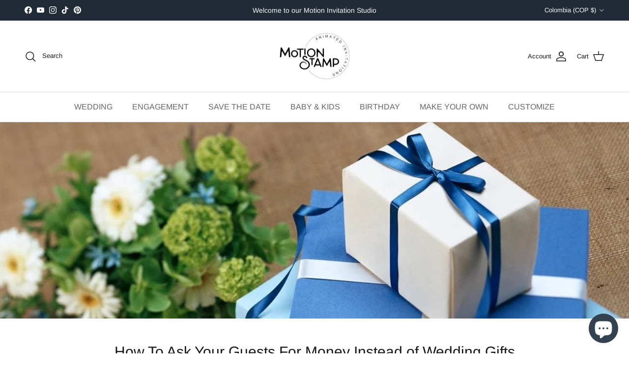

--- FILE ---
content_type: text/html; charset=utf-8
request_url: https://motionstamp.com/en-co/blogs/news/how-to-ask-for-money-instead-of-gifts-for-wedding
body_size: 46815
content:
<!doctype html>
<html class="no-js" lang="en" dir="ltr">
<head><meta charset="utf-8">
<meta name="viewport" content="width=device-width,initial-scale=1">
<title>How To Ask Your Guests For Money Instead of Wedding Gifts &ndash; Motion Stamp</title><link rel="canonical" href="https://motionstamp.com/en-co/blogs/news/how-to-ask-for-money-instead-of-gifts-for-wedding"><link rel="icon" href="//motionstamp.com/cdn/shop/files/Motion_Stamp_favicon2.png?crop=center&height=48&v=1666175748&width=48" type="image/png">
  <link rel="apple-touch-icon" href="//motionstamp.com/cdn/shop/files/Motion_Stamp_favicon2.png?crop=center&height=180&v=1666175748&width=180"><meta name="description" content="The traditional wedding gift is becoming increasingly impractical – learn how to respectfully ask guests for cash with our helpful guide!"><meta property="og:site_name" content="Motion Stamp">
<meta property="og:url" content="https://motionstamp.com/en-co/blogs/news/how-to-ask-for-money-instead-of-gifts-for-wedding">
<meta property="og:title" content="How To Ask Your Guests For Money Instead of Wedding Gifts">
<meta property="og:type" content="article">
<meta property="og:description" content="The traditional wedding gift is becoming increasingly impractical – learn how to respectfully ask guests for cash with our helpful guide!"><meta property="og:image" content="http://motionstamp.com/cdn/shop/articles/how_to_ask_for_money_instead_of_gifts_for_wedding_6cf371d1-fdc6-42d9-a302-39a539fdc2a3.jpg?crop=center&height=1200&v=1678930843&width=1200">
  <meta property="og:image:secure_url" content="https://motionstamp.com/cdn/shop/articles/how_to_ask_for_money_instead_of_gifts_for_wedding_6cf371d1-fdc6-42d9-a302-39a539fdc2a3.jpg?crop=center&height=1200&v=1678930843&width=1200">
  <meta property="og:image:width" content="1916">
  <meta property="og:image:height" content="553"><meta name="twitter:card" content="summary_large_image">
<meta name="twitter:title" content="How To Ask Your Guests For Money Instead of Wedding Gifts">
<meta name="twitter:description" content="The traditional wedding gift is becoming increasingly impractical – learn how to respectfully ask guests for cash with our helpful guide!">
<style>@font-face {
  font-family: Arimo;
  font-weight: 400;
  font-style: normal;
  font-display: fallback;
  src: url("//motionstamp.com/cdn/fonts/arimo/arimo_n4.a7efb558ca22d2002248bbe6f302a98edee38e35.woff2") format("woff2"),
       url("//motionstamp.com/cdn/fonts/arimo/arimo_n4.0da809f7d1d5ede2a73be7094ac00741efdb6387.woff") format("woff");
}
@font-face {
  font-family: Arimo;
  font-weight: 700;
  font-style: normal;
  font-display: fallback;
  src: url("//motionstamp.com/cdn/fonts/arimo/arimo_n7.1d2d0638e6a1228d86beb0e10006e3280ccb2d04.woff2") format("woff2"),
       url("//motionstamp.com/cdn/fonts/arimo/arimo_n7.f4b9139e8eac4a17b38b8707044c20f54c3be479.woff") format("woff");
}
@font-face {
  font-family: Arimo;
  font-weight: 500;
  font-style: normal;
  font-display: fallback;
  src: url("//motionstamp.com/cdn/fonts/arimo/arimo_n5.a6cc016de05b75be63cb193704728ed8065f04bb.woff2") format("woff2"),
       url("//motionstamp.com/cdn/fonts/arimo/arimo_n5.e0d510a292c8c9059b1fcf519004ca9d3a6015a2.woff") format("woff");
}
@font-face {
  font-family: Arimo;
  font-weight: 400;
  font-style: italic;
  font-display: fallback;
  src: url("//motionstamp.com/cdn/fonts/arimo/arimo_i4.438ddb21a1b98c7230698d70dc1a21df235701b2.woff2") format("woff2"),
       url("//motionstamp.com/cdn/fonts/arimo/arimo_i4.0e1908a0dc1ec32fabb5a03a0c9ee2083f82e3d7.woff") format("woff");
}
@font-face {
  font-family: Arimo;
  font-weight: 700;
  font-style: italic;
  font-display: fallback;
  src: url("//motionstamp.com/cdn/fonts/arimo/arimo_i7.b9f09537c29041ec8d51f8cdb7c9b8e4f1f82cb1.woff2") format("woff2"),
       url("//motionstamp.com/cdn/fonts/arimo/arimo_i7.ec659fc855f754fd0b1bd052e606bba1058f73da.woff") format("woff");
}
@font-face {
  font-family: Arimo;
  font-weight: 400;
  font-style: normal;
  font-display: fallback;
  src: url("//motionstamp.com/cdn/fonts/arimo/arimo_n4.a7efb558ca22d2002248bbe6f302a98edee38e35.woff2") format("woff2"),
       url("//motionstamp.com/cdn/fonts/arimo/arimo_n4.0da809f7d1d5ede2a73be7094ac00741efdb6387.woff") format("woff");
}
@font-face {
  font-family: Arimo;
  font-weight: 700;
  font-style: normal;
  font-display: fallback;
  src: url("//motionstamp.com/cdn/fonts/arimo/arimo_n7.1d2d0638e6a1228d86beb0e10006e3280ccb2d04.woff2") format("woff2"),
       url("//motionstamp.com/cdn/fonts/arimo/arimo_n7.f4b9139e8eac4a17b38b8707044c20f54c3be479.woff") format("woff");
}
@font-face {
  font-family: Arimo;
  font-weight: 400;
  font-style: normal;
  font-display: fallback;
  src: url("//motionstamp.com/cdn/fonts/arimo/arimo_n4.a7efb558ca22d2002248bbe6f302a98edee38e35.woff2") format("woff2"),
       url("//motionstamp.com/cdn/fonts/arimo/arimo_n4.0da809f7d1d5ede2a73be7094ac00741efdb6387.woff") format("woff");
}
@font-face {
  font-family: Arimo;
  font-weight: 600;
  font-style: normal;
  font-display: fallback;
  src: url("//motionstamp.com/cdn/fonts/arimo/arimo_n6.9c18b0befd86597f319b7d7f925727d04c262b32.woff2") format("woff2"),
       url("//motionstamp.com/cdn/fonts/arimo/arimo_n6.422bf6679b81a8bfb1b25d19299a53688390c2b9.woff") format("woff");
}
:root {
  --page-container-width:          1600px;
  --reading-container-width:       720px;
  --divider-opacity:               0.14;
  --gutter-large:                  30px;
  --gutter-desktop:                20px;
  --gutter-mobile:                 16px;
  --section-padding:               50px;
  --larger-section-padding:        80px;
  --larger-section-padding-mobile: 60px;
  --largest-section-padding:       110px;
  --aos-animate-duration:          0.6s;

  --base-font-family:              Arimo, sans-serif;
  --base-font-weight:              400;
  --base-font-style:               normal;
  --heading-font-family:           Arimo, sans-serif;
  --heading-font-weight:           400;
  --heading-font-style:            normal;
  --logo-font-family:              Arimo, sans-serif;
  --logo-font-weight:              700;
  --logo-font-style:               normal;
  --nav-font-family:               Arimo, sans-serif;
  --nav-font-weight:               400;
  --nav-font-style:                normal;

  --base-text-size:16px;
  --base-line-height:              1.6;
  --input-text-size:16px;
  --smaller-text-size-1:13px;
  --smaller-text-size-2:14px;
  --smaller-text-size-3:13px;
  --smaller-text-size-4:12px;
  --larger-text-size:30px;
  --super-large-text-size:53px;
  --super-large-mobile-text-size:24px;
  --larger-mobile-text-size:24px;
  --logo-text-size:24px;--btn-letter-spacing: 0.08em;
    --btn-text-transform: uppercase;
    --button-text-size: 14px;
    --quickbuy-button-text-size: 13;
    --small-feature-link-font-size: 0.75em;
    --input-btn-padding-top:             1.2em;
    --input-btn-padding-bottom:          1.2em;--heading-text-transform:none;
  --nav-text-size:                      16px;
  --mobile-menu-font-weight:            600;

  --body-bg-color:                      255 255 255;
  --bg-color:                           255 255 255;
  --body-text-color:                    103 104 105;
  --text-color:                         103 104 105;

  --header-text-col:                    #171717;--header-text-hover-col:             var(--main-nav-link-hover-col);--header-bg-col:                     #ffffff;
  --heading-color:                     23 23 23;
  --body-heading-color:                23 23 23;
  --heading-divider-col:               #e2e2e2;

  --logo-col:                          #171717;
  --main-nav-bg:                       #ffffff;
  --main-nav-link-col:                 #676869;
  --main-nav-link-hover-col:           #171717;
  --main-nav-link-featured-col:        #df5641;

  --link-color:                        23 23 23;
  --body-link-color:                   23 23 23;

  --btn-bg-color:                        33 43 54;
  --btn-bg-hover-color:                  193 100 82;
  --btn-border-color:                    33 43 54;
  --btn-border-hover-color:              193 100 82;
  --btn-text-color:                      255 255 255;
  --btn-text-hover-color:                255 255 255;--btn-alt-bg-color:                    255 255 255;
  --btn-alt-text-color:                  33 43 54;
  --btn-alt-border-color:                33 43 54;
  --btn-alt-border-hover-color:          33 43 54;--btn-ter-bg-color:                    235 235 235;
  --btn-ter-text-color:                  52 53 54;
  --btn-ter-bg-hover-color:              33 43 54;
  --btn-ter-text-hover-color:            255 255 255;--btn-border-radius: 3px;--color-scheme-default:                             #ffffff;
  --color-scheme-default-color:                       255 255 255;
  --color-scheme-default-text-color:                  103 104 105;
  --color-scheme-default-head-color:                  23 23 23;
  --color-scheme-default-link-color:                  23 23 23;
  --color-scheme-default-btn-text-color:              255 255 255;
  --color-scheme-default-btn-text-hover-color:        255 255 255;
  --color-scheme-default-btn-bg-color:                33 43 54;
  --color-scheme-default-btn-bg-hover-color:          193 100 82;
  --color-scheme-default-btn-border-color:            33 43 54;
  --color-scheme-default-btn-border-hover-color:      193 100 82;
  --color-scheme-default-btn-alt-text-color:          33 43 54;
  --color-scheme-default-btn-alt-bg-color:            255 255 255;
  --color-scheme-default-btn-alt-border-color:        33 43 54;
  --color-scheme-default-btn-alt-border-hover-color:  33 43 54;

  --color-scheme-1:                             #f8f7f7;
  --color-scheme-1-color:                       248 247 247;
  --color-scheme-1-text-color:                  103 104 105;
  --color-scheme-1-head-color:                  23 23 23;
  --color-scheme-1-link-color:                  193 100 82;
  --color-scheme-1-btn-text-color:              255 255 255;
  --color-scheme-1-btn-text-hover-color:        255 255 255;
  --color-scheme-1-btn-bg-color:                33 43 54;
  --color-scheme-1-btn-bg-hover-color:          193 100 82;
  --color-scheme-1-btn-border-color:            33 43 54;
  --color-scheme-1-btn-border-hover-color:      193 100 82;
  --color-scheme-1-btn-alt-text-color:          33 43 54;
  --color-scheme-1-btn-alt-bg-color:            255 255 255;
  --color-scheme-1-btn-alt-border-color:        33 43 54;
  --color-scheme-1-btn-alt-border-hover-color:  33 43 54;

  --color-scheme-2:                             #212b36;
  --color-scheme-2-color:                       33 43 54;
  --color-scheme-2-text-color:                  255 255 255;
  --color-scheme-2-head-color:                  255 255 255;
  --color-scheme-2-link-color:                  255 255 255;
  --color-scheme-2-btn-text-color:              33 43 54;
  --color-scheme-2-btn-text-hover-color:        33 43 54;
  --color-scheme-2-btn-bg-color:                255 255 255;
  --color-scheme-2-btn-bg-hover-color:          226 226 226;
  --color-scheme-2-btn-border-color:            255 255 255;
  --color-scheme-2-btn-border-hover-color:      226 226 226;
  --color-scheme-2-btn-alt-text-color:          33 43 54;
  --color-scheme-2-btn-alt-bg-color:            255 255 255;
  --color-scheme-2-btn-alt-border-color:        33 43 54;
  --color-scheme-2-btn-alt-border-hover-color:  33 43 54;

  /* Shop Pay payment terms */
  --payment-terms-background-color:    #ffffff;--quickbuy-bg: 248 247 247;--body-input-background-color:       rgb(var(--body-bg-color));
  --input-background-color:            rgb(var(--body-bg-color));
  --body-input-text-color:             var(--body-text-color);
  --input-text-color:                  var(--body-text-color);
  --body-input-border-color:           rgb(217, 217, 218);
  --input-border-color:                rgb(217, 217, 218);
  --input-border-color-hover:          rgb(171, 172, 173);
  --input-border-color-active:         rgb(103, 104, 105);

  --swatch-cross-svg:                  url("data:image/svg+xml,%3Csvg xmlns='http://www.w3.org/2000/svg' width='240' height='240' viewBox='0 0 24 24' fill='none' stroke='rgb(217, 217, 218)' stroke-width='0.09' preserveAspectRatio='none' %3E%3Cline x1='24' y1='0' x2='0' y2='24'%3E%3C/line%3E%3C/svg%3E");
  --swatch-cross-hover:                url("data:image/svg+xml,%3Csvg xmlns='http://www.w3.org/2000/svg' width='240' height='240' viewBox='0 0 24 24' fill='none' stroke='rgb(171, 172, 173)' stroke-width='0.09' preserveAspectRatio='none' %3E%3Cline x1='24' y1='0' x2='0' y2='24'%3E%3C/line%3E%3C/svg%3E");
  --swatch-cross-active:               url("data:image/svg+xml,%3Csvg xmlns='http://www.w3.org/2000/svg' width='240' height='240' viewBox='0 0 24 24' fill='none' stroke='rgb(103, 104, 105)' stroke-width='0.09' preserveAspectRatio='none' %3E%3Cline x1='24' y1='0' x2='0' y2='24'%3E%3C/line%3E%3C/svg%3E");

  --footer-divider-col:                #e4e4e4;
  --footer-text-col:                   103 104 105;
  --footer-heading-col:                33 43 54;
  --footer-bg:                         #f8f7f7;--product-label-overlay-justify: flex-start;--product-label-overlay-align: flex-start;--product-label-overlay-reduction-text:   #ffffff;
  --product-label-overlay-reduction-bg:     #b33323;
  --product-label-overlay-stock-text:       #ffffff;
  --product-label-overlay-stock-bg:         #4c4c4b;
  --product-label-overlay-new-text:         #808284;
  --product-label-overlay-new-bg:           #ffffff;
  --product-label-overlay-meta-text:        #171717;
  --product-label-overlay-meta-bg:          #66ff65;
  --product-label-sale-text:                #df5641;
  --product-label-sold-text:                #171717;
  --product-label-preorder-text:            #60a57e;

  --product-block-crop-align:               center;

  
  --product-block-price-align:              center;
  --product-block-price-item-margin-start:  .25rem;
  --product-block-price-item-margin-end:    .25rem;
  

  --collection-block-image-position:   center center;

  --swatch-picker-image-size:          70px;
  --swatch-crop-align:                 center center;

  --image-overlay-text-color:          255 255 255;--image-overlay-bg:                  rgba(23, 23, 23, 0.22);
  --image-overlay-shadow-start:        rgb(0 0 0 / 0.39);
  --image-overlay-box-opacity:         0.88;.image-overlay--bg-box .text-overlay .text-overlay__text {
      --image-overlay-box-bg: 255 255 255;
      --heading-color: var(--body-heading-color);
      --text-color: var(--body-text-color);
      --link-color: var(--body-link-color);
    }--product-inventory-ok-box-color:            #f2faf0;
  --product-inventory-ok-text-color:           #008060;
  --product-inventory-ok-icon-box-fill-color:  #fff;
  --product-inventory-low-box-color:           #fcf1cd;
  --product-inventory-low-text-color:          #dd9a1a;
  --product-inventory-low-icon-box-fill-color: #fff;
  --product-inventory-low-text-color-channels: 0, 128, 96;
  --product-inventory-ok-text-color-channels:  221, 154, 26;

  --rating-star-color: 246 165 41;
}::selection {
    background: rgb(var(--body-heading-color));
    color: rgb(var(--body-bg-color));
  }
  ::-moz-selection {
    background: rgb(var(--body-heading-color));
    color: rgb(var(--body-bg-color));
  }.use-color-scheme--default {
  --product-label-sale-text:           #df5641;
  --product-label-sold-text:           #171717;
  --product-label-preorder-text:       #60a57e;
  --input-background-color:            rgb(var(--body-bg-color));
  --input-text-color:                  var(--body-input-text-color);
  --input-border-color:                rgb(217, 217, 218);
  --input-border-color-hover:          rgb(171, 172, 173);
  --input-border-color-active:         rgb(103, 104, 105);
}</style>

  <link href="//motionstamp.com/cdn/shop/t/85/assets/main.css?v=155629054497702245621736151222" rel="stylesheet" type="text/css" media="all" />
<link rel="preload" as="font" href="//motionstamp.com/cdn/fonts/arimo/arimo_n4.a7efb558ca22d2002248bbe6f302a98edee38e35.woff2" type="font/woff2" crossorigin><link rel="preload" as="font" href="//motionstamp.com/cdn/fonts/arimo/arimo_n4.a7efb558ca22d2002248bbe6f302a98edee38e35.woff2" type="font/woff2" crossorigin><script>
    document.documentElement.className = document.documentElement.className.replace('no-js', 'js');

    window.theme = {
      info: {
        name: 'Symmetry',
        version: '7.3.0'
      },
      device: {
        hasTouch: window.matchMedia('(any-pointer: coarse)').matches,
        hasHover: window.matchMedia('(hover: hover)').matches
      },
      mediaQueries: {
        md: '(min-width: 768px)',
        productMediaCarouselBreak: '(min-width: 1041px)'
      },
      routes: {
        base: 'https://motionstamp.com',
        cart: '/en-co/cart',
        cartAdd: '/en-co/cart/add.js',
        cartUpdate: '/en-co/cart/update.js',
        predictiveSearch: '/en-co/search/suggest'
      },
      strings: {
        cartTermsConfirmation: "You must agree to the terms and conditions before continuing.",
        cartItemsQuantityError: "You can only add [QUANTITY] of this item to your cart.",
        generalSearchViewAll: "View all search results",
        noStock: "Sold out",
        noVariant: "Unavailable",
        productsProductChooseA: "Choose a",
        generalSearchPages: "Pages",
        generalSearchNoResultsWithoutTerms: "Sorry, we couldnʼt find any results",
        shippingCalculator: {
          singleRate: "There is one shipping rate for this destination:",
          multipleRates: "There are multiple shipping rates for this destination:",
          noRates: "We do not ship to this destination."
        }
      },
      settings: {
        moneyWithCurrencyFormat: "${{amount_with_comma_separator}} COP",
        cartType: "page",
        afterAddToCart: "page",
        quickbuyStyle: "off",
        externalLinksNewTab: true,
        internalLinksSmoothScroll: true
      }
    }

    theme.inlineNavigationCheck = function() {
      var pageHeader = document.querySelector('.pageheader'),
          inlineNavContainer = pageHeader.querySelector('.logo-area__left__inner'),
          inlineNav = inlineNavContainer.querySelector('.navigation--left');
      if (inlineNav && getComputedStyle(inlineNav).display != 'none') {
        var inlineMenuCentered = document.querySelector('.pageheader--layout-inline-menu-center'),
            logoContainer = document.querySelector('.logo-area__middle__inner');
        if(inlineMenuCentered) {
          var rightWidth = document.querySelector('.logo-area__right__inner').clientWidth,
              middleWidth = logoContainer.clientWidth,
              logoArea = document.querySelector('.logo-area'),
              computedLogoAreaStyle = getComputedStyle(logoArea),
              logoAreaInnerWidth = logoArea.clientWidth - Math.ceil(parseFloat(computedLogoAreaStyle.paddingLeft)) - Math.ceil(parseFloat(computedLogoAreaStyle.paddingRight)),
              availableNavWidth = logoAreaInnerWidth - Math.max(rightWidth, middleWidth) * 2 - 40;
          inlineNavContainer.style.maxWidth = availableNavWidth + 'px';
        }

        var firstInlineNavLink = inlineNav.querySelector('.navigation__item:first-child'),
            lastInlineNavLink = inlineNav.querySelector('.navigation__item:last-child');
        if (lastInlineNavLink) {
          var inlineNavWidth = null;
          if(document.querySelector('html[dir=rtl]')) {
            inlineNavWidth = firstInlineNavLink.offsetLeft - lastInlineNavLink.offsetLeft + firstInlineNavLink.offsetWidth;
          } else {
            inlineNavWidth = lastInlineNavLink.offsetLeft - firstInlineNavLink.offsetLeft + lastInlineNavLink.offsetWidth;
          }
          if (inlineNavContainer.offsetWidth >= inlineNavWidth) {
            pageHeader.classList.add('pageheader--layout-inline-permitted');
            var tallLogo = logoContainer.clientHeight > lastInlineNavLink.clientHeight + 20;
            if (tallLogo) {
              inlineNav.classList.add('navigation--tight-underline');
            } else {
              inlineNav.classList.remove('navigation--tight-underline');
            }
          } else {
            pageHeader.classList.remove('pageheader--layout-inline-permitted');
          }
        }
      }
    };

    theme.setInitialHeaderHeightProperty = () => {
      const section = document.querySelector('.section-header');
      if (section) {
        document.documentElement.style.setProperty('--theme-header-height', Math.ceil(section.clientHeight) + 'px');
      }
    };
  </script>

  <script src="//motionstamp.com/cdn/shop/t/85/assets/main.js?v=71597228913418551581736151222" defer></script>
    <script src="//motionstamp.com/cdn/shop/t/85/assets/animate-on-scroll.js?v=15249566486942820451736151222" defer></script>
    <link href="//motionstamp.com/cdn/shop/t/85/assets/animate-on-scroll.css?v=116824741000487223811736151222" rel="stylesheet" type="text/css" media="all" />
  

  <script>window.performance && window.performance.mark && window.performance.mark('shopify.content_for_header.start');</script><meta name="facebook-domain-verification" content="jn1ojzbeajygv46zvs2o4koeoh184m">
<meta id="shopify-digital-wallet" name="shopify-digital-wallet" content="/58438549673/digital_wallets/dialog">
<meta name="shopify-checkout-api-token" content="b31f2f12935fb9ec4ee184769437e98e">
<meta id="in-context-paypal-metadata" data-shop-id="58438549673" data-venmo-supported="false" data-environment="production" data-locale="en_US" data-paypal-v4="true" data-currency="COP">
<link rel="alternate" type="application/atom+xml" title="Feed" href="/en-co/blogs/news.atom" />
<link rel="alternate" hreflang="x-default" href="https://motionstamp.com/en-au/blogs/news/how-to-ask-for-money-instead-of-gifts-for-wedding">
<link rel="alternate" hreflang="en" href="https://motionstamp.com/en-au/blogs/news/how-to-ask-for-money-instead-of-gifts-for-wedding">
<link rel="alternate" hreflang="en-BR" href="https://motionstamp.com/en-br/blogs/news/how-to-ask-for-money-instead-of-gifts-for-wedding">
<link rel="alternate" hreflang="en-CA" href="https://motionstamp.com/en-ca/blogs/news/how-to-ask-for-money-instead-of-gifts-for-wedding">
<link rel="alternate" hreflang="en-CL" href="https://motionstamp.com/en-cl/blogs/news/how-to-ask-for-money-instead-of-gifts-for-wedding">
<link rel="alternate" hreflang="en-CR" href="https://motionstamp.com/en-cr/blogs/news/how-to-ask-for-money-instead-of-gifts-for-wedding">
<link rel="alternate" hreflang="en-IT" href="https://motionstamp.com/en-it/blogs/news/how-to-ask-for-money-instead-of-gifts-for-wedding">
<link rel="alternate" hreflang="en-GB" href="https://motionstamp.com/en-gb/blogs/news/how-to-ask-for-money-instead-of-gifts-for-wedding">
<link rel="alternate" hreflang="en-HK" href="https://motionstamp.com/en-hk/blogs/news/how-to-ask-for-money-instead-of-gifts-for-wedding">
<link rel="alternate" hreflang="en-IN" href="https://motionstamp.com/en-in/blogs/news/how-to-ask-for-money-instead-of-gifts-for-wedding">
<link rel="alternate" hreflang="en-MY" href="https://motionstamp.com/en-my/blogs/news/how-to-ask-for-money-instead-of-gifts-for-wedding">
<link rel="alternate" hreflang="en-NZ" href="https://motionstamp.com/en-nz/blogs/news/how-to-ask-for-money-instead-of-gifts-for-wedding">
<link rel="alternate" hreflang="en-SG" href="https://motionstamp.com/en-sg/blogs/news/how-to-ask-for-money-instead-of-gifts-for-wedding">
<link rel="alternate" hreflang="en-US" href="https://motionstamp.com/blogs/news/how-to-ask-for-money-instead-of-gifts-for-wedding">
<link rel="alternate" hreflang="en-ZA" href="https://motionstamp.com/en-za/blogs/news/how-to-ask-for-money-instead-of-gifts-for-wedding">
<link rel="alternate" hreflang="en-EG" href="https://motionstamp.com/en-eg/blogs/news/how-to-ask-for-money-instead-of-gifts-for-wedding">
<link rel="alternate" hreflang="en-JO" href="https://motionstamp.com/en-jo/blogs/news/how-to-ask-for-money-instead-of-gifts-for-wedding">
<link rel="alternate" hreflang="en-SA" href="https://motionstamp.com/en-sa/blogs/news/how-to-ask-for-money-instead-of-gifts-for-wedding">
<link rel="alternate" hreflang="en-FR" href="https://motionstamp.com/en-fr/blogs/news/how-to-ask-for-money-instead-of-gifts-for-wedding">
<link rel="alternate" hreflang="en-MX" href="https://motionstamp.com/en-mx/blogs/news/how-to-ask-for-money-instead-of-gifts-for-wedding">
<link rel="alternate" hreflang="en-CO" href="https://motionstamp.com/en-co/blogs/news/how-to-ask-for-money-instead-of-gifts-for-wedding">
<link rel="alternate" hreflang="en-AE" href="https://motionstamp.com/en-ae/blogs/news/how-to-ask-for-money-instead-of-gifts-for-wedding">
<link rel="alternate" hreflang="en-TR" href="https://motionstamp.com/en-tr/blogs/news/how-to-ask-for-money-instead-of-gifts-for-wedding">
<script async="async" src="/checkouts/internal/preloads.js?locale=en-CO"></script>
<link rel="preconnect" href="https://shop.app" crossorigin="anonymous">
<script async="async" src="https://shop.app/checkouts/internal/preloads.js?locale=en-CO&shop_id=58438549673" crossorigin="anonymous"></script>
<script id="apple-pay-shop-capabilities" type="application/json">{"shopId":58438549673,"countryCode":"AU","currencyCode":"COP","merchantCapabilities":["supports3DS"],"merchantId":"gid:\/\/shopify\/Shop\/58438549673","merchantName":"Motion Stamp","requiredBillingContactFields":["postalAddress","email"],"requiredShippingContactFields":["postalAddress","email"],"shippingType":"shipping","supportedNetworks":["visa","masterCard","amex","jcb"],"total":{"type":"pending","label":"Motion Stamp","amount":"1.00"},"shopifyPaymentsEnabled":true,"supportsSubscriptions":true}</script>
<script id="shopify-features" type="application/json">{"accessToken":"b31f2f12935fb9ec4ee184769437e98e","betas":["rich-media-storefront-analytics"],"domain":"motionstamp.com","predictiveSearch":true,"shopId":58438549673,"locale":"en"}</script>
<script>var Shopify = Shopify || {};
Shopify.shop = "motion-stamp.myshopify.com";
Shopify.locale = "en";
Shopify.currency = {"active":"COP","rate":"3748.2042"};
Shopify.country = "CO";
Shopify.theme = {"name":"Symmetry Latest New 7.3.0","id":142598242473,"schema_name":"Symmetry","schema_version":"7.3.0","theme_store_id":568,"role":"main"};
Shopify.theme.handle = "null";
Shopify.theme.style = {"id":null,"handle":null};
Shopify.cdnHost = "motionstamp.com/cdn";
Shopify.routes = Shopify.routes || {};
Shopify.routes.root = "/en-co/";</script>
<script type="module">!function(o){(o.Shopify=o.Shopify||{}).modules=!0}(window);</script>
<script>!function(o){function n(){var o=[];function n(){o.push(Array.prototype.slice.apply(arguments))}return n.q=o,n}var t=o.Shopify=o.Shopify||{};t.loadFeatures=n(),t.autoloadFeatures=n()}(window);</script>
<script>
  window.ShopifyPay = window.ShopifyPay || {};
  window.ShopifyPay.apiHost = "shop.app\/pay";
  window.ShopifyPay.redirectState = null;
</script>
<script id="shop-js-analytics" type="application/json">{"pageType":"article"}</script>
<script defer="defer" async type="module" src="//motionstamp.com/cdn/shopifycloud/shop-js/modules/v2/client.init-shop-cart-sync_BN7fPSNr.en.esm.js"></script>
<script defer="defer" async type="module" src="//motionstamp.com/cdn/shopifycloud/shop-js/modules/v2/chunk.common_Cbph3Kss.esm.js"></script>
<script defer="defer" async type="module" src="//motionstamp.com/cdn/shopifycloud/shop-js/modules/v2/chunk.modal_DKumMAJ1.esm.js"></script>
<script type="module">
  await import("//motionstamp.com/cdn/shopifycloud/shop-js/modules/v2/client.init-shop-cart-sync_BN7fPSNr.en.esm.js");
await import("//motionstamp.com/cdn/shopifycloud/shop-js/modules/v2/chunk.common_Cbph3Kss.esm.js");
await import("//motionstamp.com/cdn/shopifycloud/shop-js/modules/v2/chunk.modal_DKumMAJ1.esm.js");

  window.Shopify.SignInWithShop?.initShopCartSync?.({"fedCMEnabled":true,"windoidEnabled":true});

</script>
<script>
  window.Shopify = window.Shopify || {};
  if (!window.Shopify.featureAssets) window.Shopify.featureAssets = {};
  window.Shopify.featureAssets['shop-js'] = {"shop-cart-sync":["modules/v2/client.shop-cart-sync_CJVUk8Jm.en.esm.js","modules/v2/chunk.common_Cbph3Kss.esm.js","modules/v2/chunk.modal_DKumMAJ1.esm.js"],"init-fed-cm":["modules/v2/client.init-fed-cm_7Fvt41F4.en.esm.js","modules/v2/chunk.common_Cbph3Kss.esm.js","modules/v2/chunk.modal_DKumMAJ1.esm.js"],"init-shop-email-lookup-coordinator":["modules/v2/client.init-shop-email-lookup-coordinator_Cc088_bR.en.esm.js","modules/v2/chunk.common_Cbph3Kss.esm.js","modules/v2/chunk.modal_DKumMAJ1.esm.js"],"init-windoid":["modules/v2/client.init-windoid_hPopwJRj.en.esm.js","modules/v2/chunk.common_Cbph3Kss.esm.js","modules/v2/chunk.modal_DKumMAJ1.esm.js"],"shop-button":["modules/v2/client.shop-button_B0jaPSNF.en.esm.js","modules/v2/chunk.common_Cbph3Kss.esm.js","modules/v2/chunk.modal_DKumMAJ1.esm.js"],"shop-cash-offers":["modules/v2/client.shop-cash-offers_DPIskqss.en.esm.js","modules/v2/chunk.common_Cbph3Kss.esm.js","modules/v2/chunk.modal_DKumMAJ1.esm.js"],"shop-toast-manager":["modules/v2/client.shop-toast-manager_CK7RT69O.en.esm.js","modules/v2/chunk.common_Cbph3Kss.esm.js","modules/v2/chunk.modal_DKumMAJ1.esm.js"],"init-shop-cart-sync":["modules/v2/client.init-shop-cart-sync_BN7fPSNr.en.esm.js","modules/v2/chunk.common_Cbph3Kss.esm.js","modules/v2/chunk.modal_DKumMAJ1.esm.js"],"init-customer-accounts-sign-up":["modules/v2/client.init-customer-accounts-sign-up_CfPf4CXf.en.esm.js","modules/v2/client.shop-login-button_DeIztwXF.en.esm.js","modules/v2/chunk.common_Cbph3Kss.esm.js","modules/v2/chunk.modal_DKumMAJ1.esm.js"],"pay-button":["modules/v2/client.pay-button_CgIwFSYN.en.esm.js","modules/v2/chunk.common_Cbph3Kss.esm.js","modules/v2/chunk.modal_DKumMAJ1.esm.js"],"init-customer-accounts":["modules/v2/client.init-customer-accounts_DQ3x16JI.en.esm.js","modules/v2/client.shop-login-button_DeIztwXF.en.esm.js","modules/v2/chunk.common_Cbph3Kss.esm.js","modules/v2/chunk.modal_DKumMAJ1.esm.js"],"avatar":["modules/v2/client.avatar_BTnouDA3.en.esm.js"],"init-shop-for-new-customer-accounts":["modules/v2/client.init-shop-for-new-customer-accounts_CsZy_esa.en.esm.js","modules/v2/client.shop-login-button_DeIztwXF.en.esm.js","modules/v2/chunk.common_Cbph3Kss.esm.js","modules/v2/chunk.modal_DKumMAJ1.esm.js"],"shop-follow-button":["modules/v2/client.shop-follow-button_BRMJjgGd.en.esm.js","modules/v2/chunk.common_Cbph3Kss.esm.js","modules/v2/chunk.modal_DKumMAJ1.esm.js"],"checkout-modal":["modules/v2/client.checkout-modal_B9Drz_yf.en.esm.js","modules/v2/chunk.common_Cbph3Kss.esm.js","modules/v2/chunk.modal_DKumMAJ1.esm.js"],"shop-login-button":["modules/v2/client.shop-login-button_DeIztwXF.en.esm.js","modules/v2/chunk.common_Cbph3Kss.esm.js","modules/v2/chunk.modal_DKumMAJ1.esm.js"],"lead-capture":["modules/v2/client.lead-capture_DXYzFM3R.en.esm.js","modules/v2/chunk.common_Cbph3Kss.esm.js","modules/v2/chunk.modal_DKumMAJ1.esm.js"],"shop-login":["modules/v2/client.shop-login_CA5pJqmO.en.esm.js","modules/v2/chunk.common_Cbph3Kss.esm.js","modules/v2/chunk.modal_DKumMAJ1.esm.js"],"payment-terms":["modules/v2/client.payment-terms_BxzfvcZJ.en.esm.js","modules/v2/chunk.common_Cbph3Kss.esm.js","modules/v2/chunk.modal_DKumMAJ1.esm.js"]};
</script>
<script>(function() {
  var isLoaded = false;
  function asyncLoad() {
    if (isLoaded) return;
    isLoaded = true;
    var urls = ["https:\/\/apps.nestscale.com\/nestaffiliate\/static\/js\/front_end.js?v=1\u0026shop=motion-stamp.myshopify.com"];
    for (var i = 0; i < urls.length; i++) {
      var s = document.createElement('script');
      s.type = 'text/javascript';
      s.async = true;
      s.src = urls[i];
      var x = document.getElementsByTagName('script')[0];
      x.parentNode.insertBefore(s, x);
    }
  };
  if(window.attachEvent) {
    window.attachEvent('onload', asyncLoad);
  } else {
    window.addEventListener('load', asyncLoad, false);
  }
})();</script>
<script id="__st">var __st={"a":58438549673,"offset":36000,"reqid":"7d0f793b-d89e-4eed-a8d3-85ce48e8227d-1769907927","pageurl":"motionstamp.com\/en-co\/blogs\/news\/how-to-ask-for-money-instead-of-gifts-for-wedding","s":"articles-559517302953","u":"ad5af8137a98","p":"article","rtyp":"article","rid":559517302953};</script>
<script>window.ShopifyPaypalV4VisibilityTracking = true;</script>
<script id="captcha-bootstrap">!function(){'use strict';const t='contact',e='account',n='new_comment',o=[[t,t],['blogs',n],['comments',n],[t,'customer']],c=[[e,'customer_login'],[e,'guest_login'],[e,'recover_customer_password'],[e,'create_customer']],r=t=>t.map((([t,e])=>`form[action*='/${t}']:not([data-nocaptcha='true']) input[name='form_type'][value='${e}']`)).join(','),a=t=>()=>t?[...document.querySelectorAll(t)].map((t=>t.form)):[];function s(){const t=[...o],e=r(t);return a(e)}const i='password',u='form_key',d=['recaptcha-v3-token','g-recaptcha-response','h-captcha-response',i],f=()=>{try{return window.sessionStorage}catch{return}},m='__shopify_v',_=t=>t.elements[u];function p(t,e,n=!1){try{const o=window.sessionStorage,c=JSON.parse(o.getItem(e)),{data:r}=function(t){const{data:e,action:n}=t;return t[m]||n?{data:e,action:n}:{data:t,action:n}}(c);for(const[e,n]of Object.entries(r))t.elements[e]&&(t.elements[e].value=n);n&&o.removeItem(e)}catch(o){console.error('form repopulation failed',{error:o})}}const l='form_type',E='cptcha';function T(t){t.dataset[E]=!0}const w=window,h=w.document,L='Shopify',v='ce_forms',y='captcha';let A=!1;((t,e)=>{const n=(g='f06e6c50-85a8-45c8-87d0-21a2b65856fe',I='https://cdn.shopify.com/shopifycloud/storefront-forms-hcaptcha/ce_storefront_forms_captcha_hcaptcha.v1.5.2.iife.js',D={infoText:'Protected by hCaptcha',privacyText:'Privacy',termsText:'Terms'},(t,e,n)=>{const o=w[L][v],c=o.bindForm;if(c)return c(t,g,e,D).then(n);var r;o.q.push([[t,g,e,D],n]),r=I,A||(h.body.append(Object.assign(h.createElement('script'),{id:'captcha-provider',async:!0,src:r})),A=!0)});var g,I,D;w[L]=w[L]||{},w[L][v]=w[L][v]||{},w[L][v].q=[],w[L][y]=w[L][y]||{},w[L][y].protect=function(t,e){n(t,void 0,e),T(t)},Object.freeze(w[L][y]),function(t,e,n,w,h,L){const[v,y,A,g]=function(t,e,n){const i=e?o:[],u=t?c:[],d=[...i,...u],f=r(d),m=r(i),_=r(d.filter((([t,e])=>n.includes(e))));return[a(f),a(m),a(_),s()]}(w,h,L),I=t=>{const e=t.target;return e instanceof HTMLFormElement?e:e&&e.form},D=t=>v().includes(t);t.addEventListener('submit',(t=>{const e=I(t);if(!e)return;const n=D(e)&&!e.dataset.hcaptchaBound&&!e.dataset.recaptchaBound,o=_(e),c=g().includes(e)&&(!o||!o.value);(n||c)&&t.preventDefault(),c&&!n&&(function(t){try{if(!f())return;!function(t){const e=f();if(!e)return;const n=_(t);if(!n)return;const o=n.value;o&&e.removeItem(o)}(t);const e=Array.from(Array(32),(()=>Math.random().toString(36)[2])).join('');!function(t,e){_(t)||t.append(Object.assign(document.createElement('input'),{type:'hidden',name:u})),t.elements[u].value=e}(t,e),function(t,e){const n=f();if(!n)return;const o=[...t.querySelectorAll(`input[type='${i}']`)].map((({name:t})=>t)),c=[...d,...o],r={};for(const[a,s]of new FormData(t).entries())c.includes(a)||(r[a]=s);n.setItem(e,JSON.stringify({[m]:1,action:t.action,data:r}))}(t,e)}catch(e){console.error('failed to persist form',e)}}(e),e.submit())}));const S=(t,e)=>{t&&!t.dataset[E]&&(n(t,e.some((e=>e===t))),T(t))};for(const o of['focusin','change'])t.addEventListener(o,(t=>{const e=I(t);D(e)&&S(e,y())}));const B=e.get('form_key'),M=e.get(l),P=B&&M;t.addEventListener('DOMContentLoaded',(()=>{const t=y();if(P)for(const e of t)e.elements[l].value===M&&p(e,B);[...new Set([...A(),...v().filter((t=>'true'===t.dataset.shopifyCaptcha))])].forEach((e=>S(e,t)))}))}(h,new URLSearchParams(w.location.search),n,t,e,['guest_login'])})(!0,!0)}();</script>
<script integrity="sha256-4kQ18oKyAcykRKYeNunJcIwy7WH5gtpwJnB7kiuLZ1E=" data-source-attribution="shopify.loadfeatures" defer="defer" src="//motionstamp.com/cdn/shopifycloud/storefront/assets/storefront/load_feature-a0a9edcb.js" crossorigin="anonymous"></script>
<script crossorigin="anonymous" defer="defer" src="//motionstamp.com/cdn/shopifycloud/storefront/assets/shopify_pay/storefront-65b4c6d7.js?v=20250812"></script>
<script data-source-attribution="shopify.dynamic_checkout.dynamic.init">var Shopify=Shopify||{};Shopify.PaymentButton=Shopify.PaymentButton||{isStorefrontPortableWallets:!0,init:function(){window.Shopify.PaymentButton.init=function(){};var t=document.createElement("script");t.src="https://motionstamp.com/cdn/shopifycloud/portable-wallets/latest/portable-wallets.en.js",t.type="module",document.head.appendChild(t)}};
</script>
<script data-source-attribution="shopify.dynamic_checkout.buyer_consent">
  function portableWalletsHideBuyerConsent(e){var t=document.getElementById("shopify-buyer-consent"),n=document.getElementById("shopify-subscription-policy-button");t&&n&&(t.classList.add("hidden"),t.setAttribute("aria-hidden","true"),n.removeEventListener("click",e))}function portableWalletsShowBuyerConsent(e){var t=document.getElementById("shopify-buyer-consent"),n=document.getElementById("shopify-subscription-policy-button");t&&n&&(t.classList.remove("hidden"),t.removeAttribute("aria-hidden"),n.addEventListener("click",e))}window.Shopify?.PaymentButton&&(window.Shopify.PaymentButton.hideBuyerConsent=portableWalletsHideBuyerConsent,window.Shopify.PaymentButton.showBuyerConsent=portableWalletsShowBuyerConsent);
</script>
<script data-source-attribution="shopify.dynamic_checkout.cart.bootstrap">document.addEventListener("DOMContentLoaded",(function(){function t(){return document.querySelector("shopify-accelerated-checkout-cart, shopify-accelerated-checkout")}if(t())Shopify.PaymentButton.init();else{new MutationObserver((function(e,n){t()&&(Shopify.PaymentButton.init(),n.disconnect())})).observe(document.body,{childList:!0,subtree:!0})}}));
</script>
<link id="shopify-accelerated-checkout-styles" rel="stylesheet" media="screen" href="https://motionstamp.com/cdn/shopifycloud/portable-wallets/latest/accelerated-checkout-backwards-compat.css" crossorigin="anonymous">
<style id="shopify-accelerated-checkout-cart">
        #shopify-buyer-consent {
  margin-top: 1em;
  display: inline-block;
  width: 100%;
}

#shopify-buyer-consent.hidden {
  display: none;
}

#shopify-subscription-policy-button {
  background: none;
  border: none;
  padding: 0;
  text-decoration: underline;
  font-size: inherit;
  cursor: pointer;
}

#shopify-subscription-policy-button::before {
  box-shadow: none;
}

      </style>

<script>window.performance && window.performance.mark && window.performance.mark('shopify.content_for_header.end');</script>
<!-- CC Custom Head Start --><!-- CC Custom Head End --><!-- BEGIN app block: shopify://apps/judge-me-reviews/blocks/judgeme_core/61ccd3b1-a9f2-4160-9fe9-4fec8413e5d8 --><!-- Start of Judge.me Core -->






<link rel="dns-prefetch" href="https://cdnwidget.judge.me">
<link rel="dns-prefetch" href="https://cdn.judge.me">
<link rel="dns-prefetch" href="https://cdn1.judge.me">
<link rel="dns-prefetch" href="https://api.judge.me">

<script data-cfasync='false' class='jdgm-settings-script'>window.jdgmSettings={"pagination":5,"disable_web_reviews":false,"badge_no_review_text":"No reviews","badge_n_reviews_text":"{{ n }} review/reviews","badge_star_color":"#F6A529","hide_badge_preview_if_no_reviews":true,"badge_hide_text":false,"enforce_center_preview_badge":false,"widget_title":"Customer Reviews","widget_open_form_text":"Write a review","widget_close_form_text":"Cancel review","widget_refresh_page_text":"Refresh page","widget_summary_text":"Based on {{ number_of_reviews }} review/reviews","widget_no_review_text":"Be the first to write a review","widget_name_field_text":"Display name","widget_verified_name_field_text":"Verified Name (public)","widget_name_placeholder_text":"Display name","widget_required_field_error_text":"This field is required.","widget_email_field_text":"Email address","widget_verified_email_field_text":"Verified Email (private, can not be edited)","widget_email_placeholder_text":"Your email address","widget_email_field_error_text":"Please enter a valid email address.","widget_rating_field_text":"Rating","widget_review_title_field_text":"Review Title","widget_review_title_placeholder_text":"Give your review a title","widget_review_body_field_text":"Review content","widget_review_body_placeholder_text":"Start writing here...","widget_pictures_field_text":"Picture/Video (optional)","widget_submit_review_text":"Submit Review","widget_submit_verified_review_text":"Submit Verified Review","widget_submit_success_msg_with_auto_publish":"Thank you! Please refresh the page in a few moments to see your review. You can remove or edit your review by logging into \u003ca href='https://judge.me/login' target='_blank' rel='nofollow noopener'\u003eJudge.me\u003c/a\u003e","widget_submit_success_msg_no_auto_publish":"Thank you! Your review will be published as soon as it is approved by the shop admin. You can remove or edit your review by logging into \u003ca href='https://judge.me/login' target='_blank' rel='nofollow noopener'\u003eJudge.me\u003c/a\u003e","widget_show_default_reviews_out_of_total_text":"Showing {{ n_reviews_shown }} out of {{ n_reviews }} reviews.","widget_show_all_link_text":"Show all","widget_show_less_link_text":"Show less","widget_author_said_text":"{{ reviewer_name }} said:","widget_days_text":"{{ n }} days ago","widget_weeks_text":"{{ n }} week/weeks ago","widget_months_text":"{{ n }} month/months ago","widget_years_text":"{{ n }} year/years ago","widget_yesterday_text":"Yesterday","widget_today_text":"Today","widget_replied_text":"\u003e\u003e {{ shop_name }} replied:","widget_read_more_text":"Read more","widget_reviewer_name_as_initial":"","widget_rating_filter_color":"#fbcd0a","widget_rating_filter_see_all_text":"See all reviews","widget_sorting_most_recent_text":"Most Recent","widget_sorting_highest_rating_text":"Highest Rating","widget_sorting_lowest_rating_text":"Lowest Rating","widget_sorting_with_pictures_text":"Only Pictures","widget_sorting_most_helpful_text":"Most Helpful","widget_open_question_form_text":"Ask a question","widget_reviews_subtab_text":"Reviews","widget_questions_subtab_text":"Questions","widget_question_label_text":"Question","widget_answer_label_text":"Answer","widget_question_placeholder_text":"Write your question here","widget_submit_question_text":"Submit Question","widget_question_submit_success_text":"Thank you for your question! We will notify you once it gets answered.","widget_star_color":"#F6A529","verified_badge_text":"Verified","verified_badge_bg_color":"","verified_badge_text_color":"","verified_badge_placement":"left-of-reviewer-name","widget_review_max_height":"","widget_hide_border":false,"widget_social_share":false,"widget_thumb":false,"widget_review_location_show":false,"widget_location_format":"","all_reviews_include_out_of_store_products":true,"all_reviews_out_of_store_text":"(out of store)","all_reviews_pagination":100,"all_reviews_product_name_prefix_text":"about","enable_review_pictures":true,"enable_question_anwser":false,"widget_theme":"default","review_date_format":"mm/dd/yyyy","default_sort_method":"most-recent","widget_product_reviews_subtab_text":"Product Reviews","widget_shop_reviews_subtab_text":"Shop Reviews","widget_other_products_reviews_text":"Reviews for other products","widget_store_reviews_subtab_text":"Store reviews","widget_no_store_reviews_text":"This store hasn't received any reviews yet","widget_web_restriction_product_reviews_text":"This product hasn't received any reviews yet","widget_no_items_text":"No items found","widget_show_more_text":"Show more","widget_write_a_store_review_text":"Write a Store Review","widget_other_languages_heading":"Reviews in Other Languages","widget_translate_review_text":"Translate review to {{ language }}","widget_translating_review_text":"Translating...","widget_show_original_translation_text":"Show original ({{ language }})","widget_translate_review_failed_text":"Review couldn't be translated.","widget_translate_review_retry_text":"Retry","widget_translate_review_try_again_later_text":"Try again later","show_product_url_for_grouped_product":false,"widget_sorting_pictures_first_text":"Pictures First","show_pictures_on_all_rev_page_mobile":false,"show_pictures_on_all_rev_page_desktop":false,"floating_tab_hide_mobile_install_preference":false,"floating_tab_button_name":"★ Reviews","floating_tab_title":"Let customers speak for us","floating_tab_button_color":"","floating_tab_button_background_color":"","floating_tab_url":"","floating_tab_url_enabled":false,"floating_tab_tab_style":"text","all_reviews_text_badge_text":"Customers rate us {{ shop.metafields.judgeme.all_reviews_rating | round: 1 }}/5 based on {{ shop.metafields.judgeme.all_reviews_count }} reviews.","all_reviews_text_badge_text_branded_style":"{{ shop.metafields.judgeme.all_reviews_rating | round: 1 }} out of 5 stars based on {{ shop.metafields.judgeme.all_reviews_count }} reviews","is_all_reviews_text_badge_a_link":false,"show_stars_for_all_reviews_text_badge":false,"all_reviews_text_badge_url":"","all_reviews_text_style":"branded","all_reviews_text_color_style":"judgeme_brand_color","all_reviews_text_color":"#108474","all_reviews_text_show_jm_brand":true,"featured_carousel_show_header":true,"featured_carousel_title":"Let customers speak for us","testimonials_carousel_title":"Customers are saying","videos_carousel_title":"Real customer stories","cards_carousel_title":"Customers are saying","featured_carousel_count_text":"from {{ n }} reviews","featured_carousel_add_link_to_all_reviews_page":false,"featured_carousel_url":"","featured_carousel_show_images":true,"featured_carousel_autoslide_interval":5,"featured_carousel_arrows_on_the_sides":false,"featured_carousel_height":250,"featured_carousel_width":80,"featured_carousel_image_size":0,"featured_carousel_image_height":250,"featured_carousel_arrow_color":"#eeeeee","verified_count_badge_style":"branded","verified_count_badge_orientation":"horizontal","verified_count_badge_color_style":"judgeme_brand_color","verified_count_badge_color":"#108474","is_verified_count_badge_a_link":false,"verified_count_badge_url":"","verified_count_badge_show_jm_brand":true,"widget_rating_preset_default":5,"widget_first_sub_tab":"product-reviews","widget_show_histogram":true,"widget_histogram_use_custom_color":false,"widget_pagination_use_custom_color":false,"widget_star_use_custom_color":true,"widget_verified_badge_use_custom_color":false,"widget_write_review_use_custom_color":false,"picture_reminder_submit_button":"Upload Pictures","enable_review_videos":true,"mute_video_by_default":true,"widget_sorting_videos_first_text":"Videos First","widget_review_pending_text":"Pending","featured_carousel_items_for_large_screen":3,"social_share_options_order":"Facebook,Twitter","remove_microdata_snippet":true,"disable_json_ld":true,"enable_json_ld_products":false,"preview_badge_show_question_text":false,"preview_badge_no_question_text":"No questions","preview_badge_n_question_text":"{{ number_of_questions }} question/questions","qa_badge_show_icon":false,"qa_badge_position":"same-row","remove_judgeme_branding":false,"widget_add_search_bar":false,"widget_search_bar_placeholder":"Search","widget_sorting_verified_only_text":"Verified only","featured_carousel_theme":"default","featured_carousel_show_rating":true,"featured_carousel_show_title":true,"featured_carousel_show_body":true,"featured_carousel_show_date":false,"featured_carousel_show_reviewer":true,"featured_carousel_show_product":false,"featured_carousel_header_background_color":"#108474","featured_carousel_header_text_color":"#ffffff","featured_carousel_name_product_separator":"reviewed","featured_carousel_full_star_background":"#108474","featured_carousel_empty_star_background":"#dadada","featured_carousel_vertical_theme_background":"#f9fafb","featured_carousel_verified_badge_enable":true,"featured_carousel_verified_badge_color":"#108474","featured_carousel_border_style":"round","featured_carousel_review_line_length_limit":3,"featured_carousel_more_reviews_button_text":"Read more reviews","featured_carousel_view_product_button_text":"View product","all_reviews_page_load_reviews_on":"scroll","all_reviews_page_load_more_text":"Load More Reviews","disable_fb_tab_reviews":false,"enable_ajax_cdn_cache":false,"widget_advanced_speed_features":5,"widget_public_name_text":"displayed publicly like","default_reviewer_name":"John Smith","default_reviewer_name_has_non_latin":true,"widget_reviewer_anonymous":"Anonymous","medals_widget_title":"Judge.me Review Medals","medals_widget_background_color":"#f9fafb","medals_widget_position":"footer_all_pages","medals_widget_border_color":"#f9fafb","medals_widget_verified_text_position":"left","medals_widget_use_monochromatic_version":false,"medals_widget_elements_color":"#108474","show_reviewer_avatar":true,"widget_invalid_yt_video_url_error_text":"Not a YouTube video URL","widget_max_length_field_error_text":"Please enter no more than {0} characters.","widget_show_country_flag":false,"widget_show_collected_via_shop_app":true,"widget_verified_by_shop_badge_style":"dark","widget_verified_by_shop_text":"Verified by Shop","widget_show_photo_gallery":false,"widget_load_with_code_splitting":true,"widget_ugc_install_preference":false,"widget_ugc_title":"Made by us, Shared by you","widget_ugc_subtitle":"Tag us to see your picture featured in our page","widget_ugc_arrows_color":"#ffffff","widget_ugc_primary_button_text":"Buy Now","widget_ugc_primary_button_background_color":"#108474","widget_ugc_primary_button_text_color":"#ffffff","widget_ugc_primary_button_border_width":"0","widget_ugc_primary_button_border_style":"none","widget_ugc_primary_button_border_color":"#108474","widget_ugc_primary_button_border_radius":"25","widget_ugc_secondary_button_text":"Load More","widget_ugc_secondary_button_background_color":"#ffffff","widget_ugc_secondary_button_text_color":"#108474","widget_ugc_secondary_button_border_width":"2","widget_ugc_secondary_button_border_style":"solid","widget_ugc_secondary_button_border_color":"#108474","widget_ugc_secondary_button_border_radius":"25","widget_ugc_reviews_button_text":"View Reviews","widget_ugc_reviews_button_background_color":"#ffffff","widget_ugc_reviews_button_text_color":"#108474","widget_ugc_reviews_button_border_width":"2","widget_ugc_reviews_button_border_style":"solid","widget_ugc_reviews_button_border_color":"#108474","widget_ugc_reviews_button_border_radius":"25","widget_ugc_reviews_button_link_to":"judgeme-reviews-page","widget_ugc_show_post_date":true,"widget_ugc_max_width":"800","widget_rating_metafield_value_type":true,"widget_primary_color":"#212B36","widget_enable_secondary_color":true,"widget_secondary_color":"#F6F1F1","widget_summary_average_rating_text":"{{ average_rating }} out of 5","widget_media_grid_title":"Customer photos \u0026 videos","widget_media_grid_see_more_text":"See more","widget_round_style":false,"widget_show_product_medals":false,"widget_verified_by_judgeme_text":"Verified by Judge.me","widget_show_store_medals":true,"widget_verified_by_judgeme_text_in_store_medals":"Verified by Judge.me","widget_media_field_exceed_quantity_message":"Sorry, we can only accept {{ max_media }} for one review.","widget_media_field_exceed_limit_message":"{{ file_name }} is too large, please select a {{ media_type }} less than {{ size_limit }}MB.","widget_review_submitted_text":"Review Submitted!","widget_question_submitted_text":"Question Submitted!","widget_close_form_text_question":"Cancel","widget_write_your_answer_here_text":"Write your answer here","widget_enabled_branded_link":true,"widget_show_collected_by_judgeme":true,"widget_reviewer_name_color":"","widget_write_review_text_color":"","widget_write_review_bg_color":"","widget_collected_by_judgeme_text":"collected by Judge.me","widget_pagination_type":"standard","widget_load_more_text":"Load More","widget_load_more_color":"#108474","widget_full_review_text":"Full Review","widget_read_more_reviews_text":"Read More Reviews","widget_read_questions_text":"Read Questions","widget_questions_and_answers_text":"Questions \u0026 Answers","widget_verified_by_text":"Verified by","widget_verified_text":"Verified","widget_number_of_reviews_text":"{{ number_of_reviews }} reviews","widget_back_button_text":"Back","widget_next_button_text":"Next","widget_custom_forms_filter_button":"Filters","custom_forms_style":"horizontal","widget_show_review_information":false,"how_reviews_are_collected":"How reviews are collected?","widget_show_review_keywords":false,"widget_gdpr_statement":"How we use your data: We'll only contact you about the review you left, and only if necessary. By submitting your review, you agree to Judge.me's \u003ca href='https://judge.me/terms' target='_blank' rel='nofollow noopener'\u003eterms\u003c/a\u003e, \u003ca href='https://judge.me/privacy' target='_blank' rel='nofollow noopener'\u003eprivacy\u003c/a\u003e and \u003ca href='https://judge.me/content-policy' target='_blank' rel='nofollow noopener'\u003econtent\u003c/a\u003e policies.","widget_multilingual_sorting_enabled":false,"widget_translate_review_content_enabled":false,"widget_translate_review_content_method":"manual","popup_widget_review_selection":"automatically_with_pictures","popup_widget_round_border_style":true,"popup_widget_show_title":true,"popup_widget_show_body":true,"popup_widget_show_reviewer":false,"popup_widget_show_product":true,"popup_widget_show_pictures":true,"popup_widget_use_review_picture":true,"popup_widget_show_on_home_page":true,"popup_widget_show_on_product_page":true,"popup_widget_show_on_collection_page":true,"popup_widget_show_on_cart_page":true,"popup_widget_position":"bottom_left","popup_widget_first_review_delay":5,"popup_widget_duration":5,"popup_widget_interval":5,"popup_widget_review_count":5,"popup_widget_hide_on_mobile":true,"review_snippet_widget_round_border_style":true,"review_snippet_widget_card_color":"#FFFFFF","review_snippet_widget_slider_arrows_background_color":"#FFFFFF","review_snippet_widget_slider_arrows_color":"#000000","review_snippet_widget_star_color":"#108474","show_product_variant":false,"all_reviews_product_variant_label_text":"Variant: ","widget_show_verified_branding":true,"widget_ai_summary_title":"Customers say","widget_ai_summary_disclaimer":"AI-powered review summary based on recent customer reviews","widget_show_ai_summary":false,"widget_show_ai_summary_bg":false,"widget_show_review_title_input":true,"redirect_reviewers_invited_via_email":"review_widget","request_store_review_after_product_review":false,"request_review_other_products_in_order":false,"review_form_color_scheme":"default","review_form_corner_style":"square","review_form_star_color":{},"review_form_text_color":"#333333","review_form_background_color":"#ffffff","review_form_field_background_color":"#fafafa","review_form_button_color":{},"review_form_button_text_color":"#ffffff","review_form_modal_overlay_color":"#000000","review_content_screen_title_text":"How would you rate this product?","review_content_introduction_text":"We would love it if you would share a bit about your experience.","store_review_form_title_text":"How would you rate this store?","store_review_form_introduction_text":"We would love it if you would share a bit about your experience.","show_review_guidance_text":true,"one_star_review_guidance_text":"Poor","five_star_review_guidance_text":"Great","customer_information_screen_title_text":"About you","customer_information_introduction_text":"Please tell us more about you.","custom_questions_screen_title_text":"Your experience in more detail","custom_questions_introduction_text":"Here are a few questions to help us understand more about your experience.","review_submitted_screen_title_text":"Thanks for your review!","review_submitted_screen_thank_you_text":"We are processing it and it will appear on the store soon.","review_submitted_screen_email_verification_text":"Please confirm your email by clicking the link we just sent you. This helps us keep reviews authentic.","review_submitted_request_store_review_text":"Would you like to share your experience of shopping with us?","review_submitted_review_other_products_text":"Would you like to review these products?","store_review_screen_title_text":"Would you like to share your experience of shopping with us?","store_review_introduction_text":"We value your feedback and use it to improve. Please share any thoughts or suggestions you have.","reviewer_media_screen_title_picture_text":"Share a picture","reviewer_media_introduction_picture_text":"Upload a photo to support your review.","reviewer_media_screen_title_video_text":"Share a video","reviewer_media_introduction_video_text":"Upload a video to support your review.","reviewer_media_screen_title_picture_or_video_text":"Share a picture or video","reviewer_media_introduction_picture_or_video_text":"Upload a photo or video to support your review.","reviewer_media_youtube_url_text":"Paste your Youtube URL here","advanced_settings_next_step_button_text":"Next","advanced_settings_close_review_button_text":"Close","modal_write_review_flow":false,"write_review_flow_required_text":"Required","write_review_flow_privacy_message_text":"We respect your privacy.","write_review_flow_anonymous_text":"Post review as anonymous","write_review_flow_visibility_text":"This won't be visible to other customers.","write_review_flow_multiple_selection_help_text":"Select as many as you like","write_review_flow_single_selection_help_text":"Select one option","write_review_flow_required_field_error_text":"This field is required","write_review_flow_invalid_email_error_text":"Please enter a valid email address","write_review_flow_max_length_error_text":"Max. {{ max_length }} characters.","write_review_flow_media_upload_text":"\u003cb\u003eClick to upload\u003c/b\u003e or drag and drop","write_review_flow_gdpr_statement":"We'll only contact you about your review if necessary. By submitting your review, you agree to our \u003ca href='https://judge.me/terms' target='_blank' rel='nofollow noopener'\u003eterms and conditions\u003c/a\u003e and \u003ca href='https://judge.me/privacy' target='_blank' rel='nofollow noopener'\u003eprivacy policy\u003c/a\u003e.","rating_only_reviews_enabled":false,"show_negative_reviews_help_screen":false,"new_review_flow_help_screen_rating_threshold":3,"negative_review_resolution_screen_title_text":"Tell us more","negative_review_resolution_text":"Your experience matters to us. If there were issues with your purchase, we're here to help. Feel free to reach out to us, we'd love the opportunity to make things right.","negative_review_resolution_button_text":"Contact us","negative_review_resolution_proceed_with_review_text":"Leave a review","negative_review_resolution_subject":"Issue with purchase from {{ shop_name }}.{{ order_name }}","preview_badge_collection_page_install_status":false,"widget_review_custom_css":"","preview_badge_custom_css":"","preview_badge_stars_count":"5-stars","featured_carousel_custom_css":"","floating_tab_custom_css":"","all_reviews_widget_custom_css":"","medals_widget_custom_css":"","verified_badge_custom_css":"","all_reviews_text_custom_css":"","transparency_badges_collected_via_store_invite":false,"transparency_badges_from_another_provider":false,"transparency_badges_collected_from_store_visitor":false,"transparency_badges_collected_by_verified_review_provider":false,"transparency_badges_earned_reward":false,"transparency_badges_collected_via_store_invite_text":"Review collected via store invitation","transparency_badges_from_another_provider_text":"Review collected from another provider","transparency_badges_collected_from_store_visitor_text":"Review collected from a store visitor","transparency_badges_written_in_google_text":"Review written in Google","transparency_badges_written_in_etsy_text":"Review written in Etsy","transparency_badges_written_in_shop_app_text":"Review written in Shop App","transparency_badges_earned_reward_text":"Review earned a reward for future purchase","product_review_widget_per_page":10,"widget_store_review_label_text":"Review about the store","checkout_comment_extension_title_on_product_page":"Customer Comments","checkout_comment_extension_num_latest_comment_show":5,"checkout_comment_extension_format":"name_and_timestamp","checkout_comment_customer_name":"last_initial","checkout_comment_comment_notification":true,"preview_badge_collection_page_install_preference":false,"preview_badge_home_page_install_preference":false,"preview_badge_product_page_install_preference":false,"review_widget_install_preference":"","review_carousel_install_preference":false,"floating_reviews_tab_install_preference":"none","verified_reviews_count_badge_install_preference":false,"all_reviews_text_install_preference":false,"review_widget_best_location":false,"judgeme_medals_install_preference":false,"review_widget_revamp_enabled":false,"review_widget_qna_enabled":false,"review_widget_header_theme":"minimal","review_widget_widget_title_enabled":true,"review_widget_header_text_size":"medium","review_widget_header_text_weight":"regular","review_widget_average_rating_style":"compact","review_widget_bar_chart_enabled":true,"review_widget_bar_chart_type":"numbers","review_widget_bar_chart_style":"standard","review_widget_expanded_media_gallery_enabled":false,"review_widget_reviews_section_theme":"standard","review_widget_image_style":"thumbnails","review_widget_review_image_ratio":"square","review_widget_stars_size":"medium","review_widget_verified_badge":"standard_text","review_widget_review_title_text_size":"medium","review_widget_review_text_size":"medium","review_widget_review_text_length":"medium","review_widget_number_of_columns_desktop":3,"review_widget_carousel_transition_speed":5,"review_widget_custom_questions_answers_display":"always","review_widget_button_text_color":"#FFFFFF","review_widget_text_color":"#000000","review_widget_lighter_text_color":"#7B7B7B","review_widget_corner_styling":"soft","review_widget_review_word_singular":"review","review_widget_review_word_plural":"reviews","review_widget_voting_label":"Helpful?","review_widget_shop_reply_label":"Reply from {{ shop_name }}:","review_widget_filters_title":"Filters","qna_widget_question_word_singular":"Question","qna_widget_question_word_plural":"Questions","qna_widget_answer_reply_label":"Answer from {{ answerer_name }}:","qna_content_screen_title_text":"Ask a question about this product","qna_widget_question_required_field_error_text":"Please enter your question.","qna_widget_flow_gdpr_statement":"We'll only contact you about your question if necessary. By submitting your question, you agree to our \u003ca href='https://judge.me/terms' target='_blank' rel='nofollow noopener'\u003eterms and conditions\u003c/a\u003e and \u003ca href='https://judge.me/privacy' target='_blank' rel='nofollow noopener'\u003eprivacy policy\u003c/a\u003e.","qna_widget_question_submitted_text":"Thanks for your question!","qna_widget_close_form_text_question":"Close","qna_widget_question_submit_success_text":"We’ll notify you by email when your question is answered.","all_reviews_widget_v2025_enabled":false,"all_reviews_widget_v2025_header_theme":"default","all_reviews_widget_v2025_widget_title_enabled":true,"all_reviews_widget_v2025_header_text_size":"medium","all_reviews_widget_v2025_header_text_weight":"regular","all_reviews_widget_v2025_average_rating_style":"compact","all_reviews_widget_v2025_bar_chart_enabled":true,"all_reviews_widget_v2025_bar_chart_type":"numbers","all_reviews_widget_v2025_bar_chart_style":"standard","all_reviews_widget_v2025_expanded_media_gallery_enabled":false,"all_reviews_widget_v2025_show_store_medals":true,"all_reviews_widget_v2025_show_photo_gallery":true,"all_reviews_widget_v2025_show_review_keywords":false,"all_reviews_widget_v2025_show_ai_summary":false,"all_reviews_widget_v2025_show_ai_summary_bg":false,"all_reviews_widget_v2025_add_search_bar":false,"all_reviews_widget_v2025_default_sort_method":"most-recent","all_reviews_widget_v2025_reviews_per_page":10,"all_reviews_widget_v2025_reviews_section_theme":"default","all_reviews_widget_v2025_image_style":"thumbnails","all_reviews_widget_v2025_review_image_ratio":"square","all_reviews_widget_v2025_stars_size":"medium","all_reviews_widget_v2025_verified_badge":"bold_badge","all_reviews_widget_v2025_review_title_text_size":"medium","all_reviews_widget_v2025_review_text_size":"medium","all_reviews_widget_v2025_review_text_length":"medium","all_reviews_widget_v2025_number_of_columns_desktop":3,"all_reviews_widget_v2025_carousel_transition_speed":5,"all_reviews_widget_v2025_custom_questions_answers_display":"always","all_reviews_widget_v2025_show_product_variant":false,"all_reviews_widget_v2025_show_reviewer_avatar":true,"all_reviews_widget_v2025_reviewer_name_as_initial":"","all_reviews_widget_v2025_review_location_show":false,"all_reviews_widget_v2025_location_format":"","all_reviews_widget_v2025_show_country_flag":false,"all_reviews_widget_v2025_verified_by_shop_badge_style":"light","all_reviews_widget_v2025_social_share":false,"all_reviews_widget_v2025_social_share_options_order":"Facebook,Twitter,LinkedIn,Pinterest","all_reviews_widget_v2025_pagination_type":"standard","all_reviews_widget_v2025_button_text_color":"#FFFFFF","all_reviews_widget_v2025_text_color":"#000000","all_reviews_widget_v2025_lighter_text_color":"#7B7B7B","all_reviews_widget_v2025_corner_styling":"soft","all_reviews_widget_v2025_title":"Customer reviews","all_reviews_widget_v2025_ai_summary_title":"Customers say about this store","all_reviews_widget_v2025_no_review_text":"Be the first to write a review","platform":"shopify","branding_url":"https://app.judge.me/reviews/stores/motionstamp.com","branding_text":"Powered by Judge.me","locale":"en","reply_name":"Motion Stamp","widget_version":"3.0","footer":true,"autopublish":true,"review_dates":true,"enable_custom_form":false,"shop_use_review_site":true,"shop_locale":"en","enable_multi_locales_translations":true,"show_review_title_input":true,"review_verification_email_status":"always","can_be_branded":true,"reply_name_text":"Motion Stamp"};</script> <style class='jdgm-settings-style'>.jdgm-xx{left:0}:root{--jdgm-primary-color: #212B36;--jdgm-secondary-color: #F6F1F1;--jdgm-star-color: #F6A529;--jdgm-write-review-text-color: white;--jdgm-write-review-bg-color: #212B36;--jdgm-paginate-color: #212B36;--jdgm-border-radius: 0;--jdgm-reviewer-name-color: #212B36}.jdgm-histogram__bar-content{background-color:#212B36}.jdgm-rev[data-verified-buyer=true] .jdgm-rev__icon.jdgm-rev__icon:after,.jdgm-rev__buyer-badge.jdgm-rev__buyer-badge{color:white;background-color:#212B36}.jdgm-review-widget--small .jdgm-gallery.jdgm-gallery .jdgm-gallery__thumbnail-link:nth-child(8) .jdgm-gallery__thumbnail-wrapper.jdgm-gallery__thumbnail-wrapper:before{content:"See more"}@media only screen and (min-width: 768px){.jdgm-gallery.jdgm-gallery .jdgm-gallery__thumbnail-link:nth-child(8) .jdgm-gallery__thumbnail-wrapper.jdgm-gallery__thumbnail-wrapper:before{content:"See more"}}.jdgm-preview-badge .jdgm-star.jdgm-star{color:#F6A529}.jdgm-prev-badge[data-average-rating='0.00']{display:none !important}.jdgm-author-all-initials{display:none !important}.jdgm-author-last-initial{display:none !important}.jdgm-rev-widg__title{visibility:hidden}.jdgm-rev-widg__summary-text{visibility:hidden}.jdgm-prev-badge__text{visibility:hidden}.jdgm-rev__prod-link-prefix:before{content:'about'}.jdgm-rev__variant-label:before{content:'Variant: '}.jdgm-rev__out-of-store-text:before{content:'(out of store)'}@media only screen and (min-width: 768px){.jdgm-rev__pics .jdgm-rev_all-rev-page-picture-separator,.jdgm-rev__pics .jdgm-rev__product-picture{display:none}}@media only screen and (max-width: 768px){.jdgm-rev__pics .jdgm-rev_all-rev-page-picture-separator,.jdgm-rev__pics .jdgm-rev__product-picture{display:none}}.jdgm-preview-badge[data-template="product"]{display:none !important}.jdgm-preview-badge[data-template="collection"]{display:none !important}.jdgm-preview-badge[data-template="index"]{display:none !important}.jdgm-review-widget[data-from-snippet="true"]{display:none !important}.jdgm-verified-count-badget[data-from-snippet="true"]{display:none !important}.jdgm-carousel-wrapper[data-from-snippet="true"]{display:none !important}.jdgm-all-reviews-text[data-from-snippet="true"]{display:none !important}.jdgm-medals-section[data-from-snippet="true"]{display:none !important}.jdgm-ugc-media-wrapper[data-from-snippet="true"]{display:none !important}.jdgm-rev__transparency-badge[data-badge-type="review_collected_via_store_invitation"]{display:none !important}.jdgm-rev__transparency-badge[data-badge-type="review_collected_from_another_provider"]{display:none !important}.jdgm-rev__transparency-badge[data-badge-type="review_collected_from_store_visitor"]{display:none !important}.jdgm-rev__transparency-badge[data-badge-type="review_written_in_etsy"]{display:none !important}.jdgm-rev__transparency-badge[data-badge-type="review_written_in_google_business"]{display:none !important}.jdgm-rev__transparency-badge[data-badge-type="review_written_in_shop_app"]{display:none !important}.jdgm-rev__transparency-badge[data-badge-type="review_earned_for_future_purchase"]{display:none !important}.jdgm-review-snippet-widget .jdgm-rev-snippet-widget__cards-container .jdgm-rev-snippet-card{border-radius:8px;background:#fff}.jdgm-review-snippet-widget .jdgm-rev-snippet-widget__cards-container .jdgm-rev-snippet-card__rev-rating .jdgm-star{color:#108474}.jdgm-review-snippet-widget .jdgm-rev-snippet-widget__prev-btn,.jdgm-review-snippet-widget .jdgm-rev-snippet-widget__next-btn{border-radius:50%;background:#fff}.jdgm-review-snippet-widget .jdgm-rev-snippet-widget__prev-btn>svg,.jdgm-review-snippet-widget .jdgm-rev-snippet-widget__next-btn>svg{fill:#000}.jdgm-full-rev-modal.rev-snippet-widget .jm-mfp-container .jm-mfp-content,.jdgm-full-rev-modal.rev-snippet-widget .jm-mfp-container .jdgm-full-rev__icon,.jdgm-full-rev-modal.rev-snippet-widget .jm-mfp-container .jdgm-full-rev__pic-img,.jdgm-full-rev-modal.rev-snippet-widget .jm-mfp-container .jdgm-full-rev__reply{border-radius:8px}.jdgm-full-rev-modal.rev-snippet-widget .jm-mfp-container .jdgm-full-rev[data-verified-buyer="true"] .jdgm-full-rev__icon::after{border-radius:8px}.jdgm-full-rev-modal.rev-snippet-widget .jm-mfp-container .jdgm-full-rev .jdgm-rev__buyer-badge{border-radius:calc( 8px / 2 )}.jdgm-full-rev-modal.rev-snippet-widget .jm-mfp-container .jdgm-full-rev .jdgm-full-rev__replier::before{content:'Motion Stamp'}.jdgm-full-rev-modal.rev-snippet-widget .jm-mfp-container .jdgm-full-rev .jdgm-full-rev__product-button{border-radius:calc( 8px * 6 )}
</style> <style class='jdgm-settings-style'></style>

  
  
  
  <style class='jdgm-miracle-styles'>
  @-webkit-keyframes jdgm-spin{0%{-webkit-transform:rotate(0deg);-ms-transform:rotate(0deg);transform:rotate(0deg)}100%{-webkit-transform:rotate(359deg);-ms-transform:rotate(359deg);transform:rotate(359deg)}}@keyframes jdgm-spin{0%{-webkit-transform:rotate(0deg);-ms-transform:rotate(0deg);transform:rotate(0deg)}100%{-webkit-transform:rotate(359deg);-ms-transform:rotate(359deg);transform:rotate(359deg)}}@font-face{font-family:'JudgemeStar';src:url("[data-uri]") format("woff");font-weight:normal;font-style:normal}.jdgm-star{font-family:'JudgemeStar';display:inline !important;text-decoration:none !important;padding:0 4px 0 0 !important;margin:0 !important;font-weight:bold;opacity:1;-webkit-font-smoothing:antialiased;-moz-osx-font-smoothing:grayscale}.jdgm-star:hover{opacity:1}.jdgm-star:last-of-type{padding:0 !important}.jdgm-star.jdgm--on:before{content:"\e000"}.jdgm-star.jdgm--off:before{content:"\e001"}.jdgm-star.jdgm--half:before{content:"\e002"}.jdgm-widget *{margin:0;line-height:1.4;-webkit-box-sizing:border-box;-moz-box-sizing:border-box;box-sizing:border-box;-webkit-overflow-scrolling:touch}.jdgm-hidden{display:none !important;visibility:hidden !important}.jdgm-temp-hidden{display:none}.jdgm-spinner{width:40px;height:40px;margin:auto;border-radius:50%;border-top:2px solid #eee;border-right:2px solid #eee;border-bottom:2px solid #eee;border-left:2px solid #ccc;-webkit-animation:jdgm-spin 0.8s infinite linear;animation:jdgm-spin 0.8s infinite linear}.jdgm-prev-badge{display:block !important}

</style>


  
  
   


<script data-cfasync='false' class='jdgm-script'>
!function(e){window.jdgm=window.jdgm||{},jdgm.CDN_HOST="https://cdnwidget.judge.me/",jdgm.CDN_HOST_ALT="https://cdn2.judge.me/cdn/widget_frontend/",jdgm.API_HOST="https://api.judge.me/",jdgm.CDN_BASE_URL="https://cdn.shopify.com/extensions/019c1033-b3a9-7ad3-b9bf-61b1f669de2a/judgeme-extensions-330/assets/",
jdgm.docReady=function(d){(e.attachEvent?"complete"===e.readyState:"loading"!==e.readyState)?
setTimeout(d,0):e.addEventListener("DOMContentLoaded",d)},jdgm.loadCSS=function(d,t,o,a){
!o&&jdgm.loadCSS.requestedUrls.indexOf(d)>=0||(jdgm.loadCSS.requestedUrls.push(d),
(a=e.createElement("link")).rel="stylesheet",a.class="jdgm-stylesheet",a.media="nope!",
a.href=d,a.onload=function(){this.media="all",t&&setTimeout(t)},e.body.appendChild(a))},
jdgm.loadCSS.requestedUrls=[],jdgm.loadJS=function(e,d){var t=new XMLHttpRequest;
t.onreadystatechange=function(){4===t.readyState&&(Function(t.response)(),d&&d(t.response))},
t.open("GET",e),t.onerror=function(){if(e.indexOf(jdgm.CDN_HOST)===0&&jdgm.CDN_HOST_ALT!==jdgm.CDN_HOST){var f=e.replace(jdgm.CDN_HOST,jdgm.CDN_HOST_ALT);jdgm.loadJS(f,d)}},t.send()},jdgm.docReady((function(){(window.jdgmLoadCSS||e.querySelectorAll(
".jdgm-widget, .jdgm-all-reviews-page").length>0)&&(jdgmSettings.widget_load_with_code_splitting?
parseFloat(jdgmSettings.widget_version)>=3?jdgm.loadCSS(jdgm.CDN_HOST+"widget_v3/base.css"):
jdgm.loadCSS(jdgm.CDN_HOST+"widget/base.css"):jdgm.loadCSS(jdgm.CDN_HOST+"shopify_v2.css"),
jdgm.loadJS(jdgm.CDN_HOST+"loa"+"der.js"))}))}(document);
</script>
<noscript><link rel="stylesheet" type="text/css" media="all" href="https://cdnwidget.judge.me/shopify_v2.css"></noscript>

<!-- BEGIN app snippet: theme_fix_tags --><script>
  (function() {
    var jdgmThemeFixes = null;
    if (!jdgmThemeFixes) return;
    var thisThemeFix = jdgmThemeFixes[Shopify.theme.id];
    if (!thisThemeFix) return;

    if (thisThemeFix.html) {
      document.addEventListener("DOMContentLoaded", function() {
        var htmlDiv = document.createElement('div');
        htmlDiv.classList.add('jdgm-theme-fix-html');
        htmlDiv.innerHTML = thisThemeFix.html;
        document.body.append(htmlDiv);
      });
    };

    if (thisThemeFix.css) {
      var styleTag = document.createElement('style');
      styleTag.classList.add('jdgm-theme-fix-style');
      styleTag.innerHTML = thisThemeFix.css;
      document.head.append(styleTag);
    };

    if (thisThemeFix.js) {
      var scriptTag = document.createElement('script');
      scriptTag.classList.add('jdgm-theme-fix-script');
      scriptTag.innerHTML = thisThemeFix.js;
      document.head.append(scriptTag);
    };
  })();
</script>
<!-- END app snippet -->
<!-- End of Judge.me Core -->



<!-- END app block --><!-- BEGIN app block: shopify://apps/live-product-options/blocks/app-embed/88bfdf40-5e27-4962-a966-70c8d1e87757 --><script>
  window.theme = window.theme || {};window.theme.moneyFormat = "${{amount_with_comma_separator}}";window.theme.moneyFormatWithCurrency = "${{amount_with_comma_separator}} COP";
  window.theme.currencies = ['AED','AUD','BRL','CAD','CLP','COP','CRC','EGP','EUR','GBP','HKD','INR','MXN','MYR','NZD','SAR','SGD','TRY','USD','ZAR'];
</script><script src="https://assets.cloudlift.app/api/assets/options.js?shop=motion-stamp.myshopify.com" defer="defer"></script>
<!-- END app block --><script src="https://cdn.shopify.com/extensions/019c1033-b3a9-7ad3-b9bf-61b1f669de2a/judgeme-extensions-330/assets/loader.js" type="text/javascript" defer="defer"></script>
<script src="https://cdn.shopify.com/extensions/6c66d7d0-f631-46bf-8039-ad48ac607ad6/forms-2301/assets/shopify-forms-loader.js" type="text/javascript" defer="defer"></script>
<script src="https://cdn.shopify.com/extensions/e8878072-2f6b-4e89-8082-94b04320908d/inbox-1254/assets/inbox-chat-loader.js" type="text/javascript" defer="defer"></script>
<link href="https://monorail-edge.shopifysvc.com" rel="dns-prefetch">
<script>(function(){if ("sendBeacon" in navigator && "performance" in window) {try {var session_token_from_headers = performance.getEntriesByType('navigation')[0].serverTiming.find(x => x.name == '_s').description;} catch {var session_token_from_headers = undefined;}var session_cookie_matches = document.cookie.match(/_shopify_s=([^;]*)/);var session_token_from_cookie = session_cookie_matches && session_cookie_matches.length === 2 ? session_cookie_matches[1] : "";var session_token = session_token_from_headers || session_token_from_cookie || "";function handle_abandonment_event(e) {var entries = performance.getEntries().filter(function(entry) {return /monorail-edge.shopifysvc.com/.test(entry.name);});if (!window.abandonment_tracked && entries.length === 0) {window.abandonment_tracked = true;var currentMs = Date.now();var navigation_start = performance.timing.navigationStart;var payload = {shop_id: 58438549673,url: window.location.href,navigation_start,duration: currentMs - navigation_start,session_token,page_type: "article"};window.navigator.sendBeacon("https://monorail-edge.shopifysvc.com/v1/produce", JSON.stringify({schema_id: "online_store_buyer_site_abandonment/1.1",payload: payload,metadata: {event_created_at_ms: currentMs,event_sent_at_ms: currentMs}}));}}window.addEventListener('pagehide', handle_abandonment_event);}}());</script>
<script id="web-pixels-manager-setup">(function e(e,d,r,n,o){if(void 0===o&&(o={}),!Boolean(null===(a=null===(i=window.Shopify)||void 0===i?void 0:i.analytics)||void 0===a?void 0:a.replayQueue)){var i,a;window.Shopify=window.Shopify||{};var t=window.Shopify;t.analytics=t.analytics||{};var s=t.analytics;s.replayQueue=[],s.publish=function(e,d,r){return s.replayQueue.push([e,d,r]),!0};try{self.performance.mark("wpm:start")}catch(e){}var l=function(){var e={modern:/Edge?\/(1{2}[4-9]|1[2-9]\d|[2-9]\d{2}|\d{4,})\.\d+(\.\d+|)|Firefox\/(1{2}[4-9]|1[2-9]\d|[2-9]\d{2}|\d{4,})\.\d+(\.\d+|)|Chrom(ium|e)\/(9{2}|\d{3,})\.\d+(\.\d+|)|(Maci|X1{2}).+ Version\/(15\.\d+|(1[6-9]|[2-9]\d|\d{3,})\.\d+)([,.]\d+|)( \(\w+\)|)( Mobile\/\w+|) Safari\/|Chrome.+OPR\/(9{2}|\d{3,})\.\d+\.\d+|(CPU[ +]OS|iPhone[ +]OS|CPU[ +]iPhone|CPU IPhone OS|CPU iPad OS)[ +]+(15[._]\d+|(1[6-9]|[2-9]\d|\d{3,})[._]\d+)([._]\d+|)|Android:?[ /-](13[3-9]|1[4-9]\d|[2-9]\d{2}|\d{4,})(\.\d+|)(\.\d+|)|Android.+Firefox\/(13[5-9]|1[4-9]\d|[2-9]\d{2}|\d{4,})\.\d+(\.\d+|)|Android.+Chrom(ium|e)\/(13[3-9]|1[4-9]\d|[2-9]\d{2}|\d{4,})\.\d+(\.\d+|)|SamsungBrowser\/([2-9]\d|\d{3,})\.\d+/,legacy:/Edge?\/(1[6-9]|[2-9]\d|\d{3,})\.\d+(\.\d+|)|Firefox\/(5[4-9]|[6-9]\d|\d{3,})\.\d+(\.\d+|)|Chrom(ium|e)\/(5[1-9]|[6-9]\d|\d{3,})\.\d+(\.\d+|)([\d.]+$|.*Safari\/(?![\d.]+ Edge\/[\d.]+$))|(Maci|X1{2}).+ Version\/(10\.\d+|(1[1-9]|[2-9]\d|\d{3,})\.\d+)([,.]\d+|)( \(\w+\)|)( Mobile\/\w+|) Safari\/|Chrome.+OPR\/(3[89]|[4-9]\d|\d{3,})\.\d+\.\d+|(CPU[ +]OS|iPhone[ +]OS|CPU[ +]iPhone|CPU IPhone OS|CPU iPad OS)[ +]+(10[._]\d+|(1[1-9]|[2-9]\d|\d{3,})[._]\d+)([._]\d+|)|Android:?[ /-](13[3-9]|1[4-9]\d|[2-9]\d{2}|\d{4,})(\.\d+|)(\.\d+|)|Mobile Safari.+OPR\/([89]\d|\d{3,})\.\d+\.\d+|Android.+Firefox\/(13[5-9]|1[4-9]\d|[2-9]\d{2}|\d{4,})\.\d+(\.\d+|)|Android.+Chrom(ium|e)\/(13[3-9]|1[4-9]\d|[2-9]\d{2}|\d{4,})\.\d+(\.\d+|)|Android.+(UC? ?Browser|UCWEB|U3)[ /]?(15\.([5-9]|\d{2,})|(1[6-9]|[2-9]\d|\d{3,})\.\d+)\.\d+|SamsungBrowser\/(5\.\d+|([6-9]|\d{2,})\.\d+)|Android.+MQ{2}Browser\/(14(\.(9|\d{2,})|)|(1[5-9]|[2-9]\d|\d{3,})(\.\d+|))(\.\d+|)|K[Aa][Ii]OS\/(3\.\d+|([4-9]|\d{2,})\.\d+)(\.\d+|)/},d=e.modern,r=e.legacy,n=navigator.userAgent;return n.match(d)?"modern":n.match(r)?"legacy":"unknown"}(),u="modern"===l?"modern":"legacy",c=(null!=n?n:{modern:"",legacy:""})[u],f=function(e){return[e.baseUrl,"/wpm","/b",e.hashVersion,"modern"===e.buildTarget?"m":"l",".js"].join("")}({baseUrl:d,hashVersion:r,buildTarget:u}),m=function(e){var d=e.version,r=e.bundleTarget,n=e.surface,o=e.pageUrl,i=e.monorailEndpoint;return{emit:function(e){var a=e.status,t=e.errorMsg,s=(new Date).getTime(),l=JSON.stringify({metadata:{event_sent_at_ms:s},events:[{schema_id:"web_pixels_manager_load/3.1",payload:{version:d,bundle_target:r,page_url:o,status:a,surface:n,error_msg:t},metadata:{event_created_at_ms:s}}]});if(!i)return console&&console.warn&&console.warn("[Web Pixels Manager] No Monorail endpoint provided, skipping logging."),!1;try{return self.navigator.sendBeacon.bind(self.navigator)(i,l)}catch(e){}var u=new XMLHttpRequest;try{return u.open("POST",i,!0),u.setRequestHeader("Content-Type","text/plain"),u.send(l),!0}catch(e){return console&&console.warn&&console.warn("[Web Pixels Manager] Got an unhandled error while logging to Monorail."),!1}}}}({version:r,bundleTarget:l,surface:e.surface,pageUrl:self.location.href,monorailEndpoint:e.monorailEndpoint});try{o.browserTarget=l,function(e){var d=e.src,r=e.async,n=void 0===r||r,o=e.onload,i=e.onerror,a=e.sri,t=e.scriptDataAttributes,s=void 0===t?{}:t,l=document.createElement("script"),u=document.querySelector("head"),c=document.querySelector("body");if(l.async=n,l.src=d,a&&(l.integrity=a,l.crossOrigin="anonymous"),s)for(var f in s)if(Object.prototype.hasOwnProperty.call(s,f))try{l.dataset[f]=s[f]}catch(e){}if(o&&l.addEventListener("load",o),i&&l.addEventListener("error",i),u)u.appendChild(l);else{if(!c)throw new Error("Did not find a head or body element to append the script");c.appendChild(l)}}({src:f,async:!0,onload:function(){if(!function(){var e,d;return Boolean(null===(d=null===(e=window.Shopify)||void 0===e?void 0:e.analytics)||void 0===d?void 0:d.initialized)}()){var d=window.webPixelsManager.init(e)||void 0;if(d){var r=window.Shopify.analytics;r.replayQueue.forEach((function(e){var r=e[0],n=e[1],o=e[2];d.publishCustomEvent(r,n,o)})),r.replayQueue=[],r.publish=d.publishCustomEvent,r.visitor=d.visitor,r.initialized=!0}}},onerror:function(){return m.emit({status:"failed",errorMsg:"".concat(f," has failed to load")})},sri:function(e){var d=/^sha384-[A-Za-z0-9+/=]+$/;return"string"==typeof e&&d.test(e)}(c)?c:"",scriptDataAttributes:o}),m.emit({status:"loading"})}catch(e){m.emit({status:"failed",errorMsg:(null==e?void 0:e.message)||"Unknown error"})}}})({shopId: 58438549673,storefrontBaseUrl: "https://motionstamp.com",extensionsBaseUrl: "https://extensions.shopifycdn.com/cdn/shopifycloud/web-pixels-manager",monorailEndpoint: "https://monorail-edge.shopifysvc.com/unstable/produce_batch",surface: "storefront-renderer",enabledBetaFlags: ["2dca8a86"],webPixelsConfigList: [{"id":"1064665257","configuration":"{\"webPixelName\":\"Judge.me\"}","eventPayloadVersion":"v1","runtimeContext":"STRICT","scriptVersion":"34ad157958823915625854214640f0bf","type":"APP","apiClientId":683015,"privacyPurposes":["ANALYTICS"],"dataSharingAdjustments":{"protectedCustomerApprovalScopes":["read_customer_email","read_customer_name","read_customer_personal_data","read_customer_phone"]}},{"id":"538771625","configuration":"{\"config\":\"{\\\"pixel_id\\\":\\\"G-G4M52NHPDM\\\",\\\"target_country\\\":\\\"AU\\\",\\\"gtag_events\\\":[{\\\"type\\\":\\\"begin_checkout\\\",\\\"action_label\\\":\\\"G-G4M52NHPDM\\\"},{\\\"type\\\":\\\"search\\\",\\\"action_label\\\":\\\"G-G4M52NHPDM\\\"},{\\\"type\\\":\\\"view_item\\\",\\\"action_label\\\":[\\\"G-G4M52NHPDM\\\",\\\"MC-HBN53RXM2V\\\"]},{\\\"type\\\":\\\"purchase\\\",\\\"action_label\\\":[\\\"G-G4M52NHPDM\\\",\\\"MC-HBN53RXM2V\\\"]},{\\\"type\\\":\\\"page_view\\\",\\\"action_label\\\":[\\\"G-G4M52NHPDM\\\",\\\"MC-HBN53RXM2V\\\"]},{\\\"type\\\":\\\"add_payment_info\\\",\\\"action_label\\\":\\\"G-G4M52NHPDM\\\"},{\\\"type\\\":\\\"add_to_cart\\\",\\\"action_label\\\":\\\"G-G4M52NHPDM\\\"}],\\\"enable_monitoring_mode\\\":false}\"}","eventPayloadVersion":"v1","runtimeContext":"OPEN","scriptVersion":"b2a88bafab3e21179ed38636efcd8a93","type":"APP","apiClientId":1780363,"privacyPurposes":[],"dataSharingAdjustments":{"protectedCustomerApprovalScopes":["read_customer_address","read_customer_email","read_customer_name","read_customer_personal_data","read_customer_phone"]}},{"id":"489488553","configuration":"{\"pixelCode\":\"CPNTOR3C77U6HU3IQ6I0\"}","eventPayloadVersion":"v1","runtimeContext":"STRICT","scriptVersion":"22e92c2ad45662f435e4801458fb78cc","type":"APP","apiClientId":4383523,"privacyPurposes":["ANALYTICS","MARKETING","SALE_OF_DATA"],"dataSharingAdjustments":{"protectedCustomerApprovalScopes":["read_customer_address","read_customer_email","read_customer_name","read_customer_personal_data","read_customer_phone"]}},{"id":"173703337","configuration":"{\"tagID\":\"2612768654055\"}","eventPayloadVersion":"v1","runtimeContext":"STRICT","scriptVersion":"18031546ee651571ed29edbe71a3550b","type":"APP","apiClientId":3009811,"privacyPurposes":["ANALYTICS","MARKETING","SALE_OF_DATA"],"dataSharingAdjustments":{"protectedCustomerApprovalScopes":["read_customer_address","read_customer_email","read_customer_name","read_customer_personal_data","read_customer_phone"]}},{"id":"shopify-app-pixel","configuration":"{}","eventPayloadVersion":"v1","runtimeContext":"STRICT","scriptVersion":"0450","apiClientId":"shopify-pixel","type":"APP","privacyPurposes":["ANALYTICS","MARKETING"]},{"id":"shopify-custom-pixel","eventPayloadVersion":"v1","runtimeContext":"LAX","scriptVersion":"0450","apiClientId":"shopify-pixel","type":"CUSTOM","privacyPurposes":["ANALYTICS","MARKETING"]}],isMerchantRequest: false,initData: {"shop":{"name":"Motion Stamp","paymentSettings":{"currencyCode":"USD"},"myshopifyDomain":"motion-stamp.myshopify.com","countryCode":"AU","storefrontUrl":"https:\/\/motionstamp.com\/en-co"},"customer":null,"cart":null,"checkout":null,"productVariants":[],"purchasingCompany":null},},"https://motionstamp.com/cdn","1d2a099fw23dfb22ep557258f5m7a2edbae",{"modern":"","legacy":""},{"shopId":"58438549673","storefrontBaseUrl":"https:\/\/motionstamp.com","extensionBaseUrl":"https:\/\/extensions.shopifycdn.com\/cdn\/shopifycloud\/web-pixels-manager","surface":"storefront-renderer","enabledBetaFlags":"[\"2dca8a86\"]","isMerchantRequest":"false","hashVersion":"1d2a099fw23dfb22ep557258f5m7a2edbae","publish":"custom","events":"[[\"page_viewed\",{}]]"});</script><script>
  window.ShopifyAnalytics = window.ShopifyAnalytics || {};
  window.ShopifyAnalytics.meta = window.ShopifyAnalytics.meta || {};
  window.ShopifyAnalytics.meta.currency = 'COP';
  var meta = {"page":{"pageType":"article","resourceType":"article","resourceId":559517302953,"requestId":"7d0f793b-d89e-4eed-a8d3-85ce48e8227d-1769907927"}};
  for (var attr in meta) {
    window.ShopifyAnalytics.meta[attr] = meta[attr];
  }
</script>
<script class="analytics">
  (function () {
    var customDocumentWrite = function(content) {
      var jquery = null;

      if (window.jQuery) {
        jquery = window.jQuery;
      } else if (window.Checkout && window.Checkout.$) {
        jquery = window.Checkout.$;
      }

      if (jquery) {
        jquery('body').append(content);
      }
    };

    var hasLoggedConversion = function(token) {
      if (token) {
        return document.cookie.indexOf('loggedConversion=' + token) !== -1;
      }
      return false;
    }

    var setCookieIfConversion = function(token) {
      if (token) {
        var twoMonthsFromNow = new Date(Date.now());
        twoMonthsFromNow.setMonth(twoMonthsFromNow.getMonth() + 2);

        document.cookie = 'loggedConversion=' + token + '; expires=' + twoMonthsFromNow;
      }
    }

    var trekkie = window.ShopifyAnalytics.lib = window.trekkie = window.trekkie || [];
    if (trekkie.integrations) {
      return;
    }
    trekkie.methods = [
      'identify',
      'page',
      'ready',
      'track',
      'trackForm',
      'trackLink'
    ];
    trekkie.factory = function(method) {
      return function() {
        var args = Array.prototype.slice.call(arguments);
        args.unshift(method);
        trekkie.push(args);
        return trekkie;
      };
    };
    for (var i = 0; i < trekkie.methods.length; i++) {
      var key = trekkie.methods[i];
      trekkie[key] = trekkie.factory(key);
    }
    trekkie.load = function(config) {
      trekkie.config = config || {};
      trekkie.config.initialDocumentCookie = document.cookie;
      var first = document.getElementsByTagName('script')[0];
      var script = document.createElement('script');
      script.type = 'text/javascript';
      script.onerror = function(e) {
        var scriptFallback = document.createElement('script');
        scriptFallback.type = 'text/javascript';
        scriptFallback.onerror = function(error) {
                var Monorail = {
      produce: function produce(monorailDomain, schemaId, payload) {
        var currentMs = new Date().getTime();
        var event = {
          schema_id: schemaId,
          payload: payload,
          metadata: {
            event_created_at_ms: currentMs,
            event_sent_at_ms: currentMs
          }
        };
        return Monorail.sendRequest("https://" + monorailDomain + "/v1/produce", JSON.stringify(event));
      },
      sendRequest: function sendRequest(endpointUrl, payload) {
        // Try the sendBeacon API
        if (window && window.navigator && typeof window.navigator.sendBeacon === 'function' && typeof window.Blob === 'function' && !Monorail.isIos12()) {
          var blobData = new window.Blob([payload], {
            type: 'text/plain'
          });

          if (window.navigator.sendBeacon(endpointUrl, blobData)) {
            return true;
          } // sendBeacon was not successful

        } // XHR beacon

        var xhr = new XMLHttpRequest();

        try {
          xhr.open('POST', endpointUrl);
          xhr.setRequestHeader('Content-Type', 'text/plain');
          xhr.send(payload);
        } catch (e) {
          console.log(e);
        }

        return false;
      },
      isIos12: function isIos12() {
        return window.navigator.userAgent.lastIndexOf('iPhone; CPU iPhone OS 12_') !== -1 || window.navigator.userAgent.lastIndexOf('iPad; CPU OS 12_') !== -1;
      }
    };
    Monorail.produce('monorail-edge.shopifysvc.com',
      'trekkie_storefront_load_errors/1.1',
      {shop_id: 58438549673,
      theme_id: 142598242473,
      app_name: "storefront",
      context_url: window.location.href,
      source_url: "//motionstamp.com/cdn/s/trekkie.storefront.c59ea00e0474b293ae6629561379568a2d7c4bba.min.js"});

        };
        scriptFallback.async = true;
        scriptFallback.src = '//motionstamp.com/cdn/s/trekkie.storefront.c59ea00e0474b293ae6629561379568a2d7c4bba.min.js';
        first.parentNode.insertBefore(scriptFallback, first);
      };
      script.async = true;
      script.src = '//motionstamp.com/cdn/s/trekkie.storefront.c59ea00e0474b293ae6629561379568a2d7c4bba.min.js';
      first.parentNode.insertBefore(script, first);
    };
    trekkie.load(
      {"Trekkie":{"appName":"storefront","development":false,"defaultAttributes":{"shopId":58438549673,"isMerchantRequest":null,"themeId":142598242473,"themeCityHash":"2345937231972691665","contentLanguage":"en","currency":"COP","eventMetadataId":"21e0de30-6c1d-4540-8ab1-e083680e3c63"},"isServerSideCookieWritingEnabled":true,"monorailRegion":"shop_domain","enabledBetaFlags":["65f19447","b5387b81"]},"Session Attribution":{},"S2S":{"facebookCapiEnabled":false,"source":"trekkie-storefront-renderer","apiClientId":580111}}
    );

    var loaded = false;
    trekkie.ready(function() {
      if (loaded) return;
      loaded = true;

      window.ShopifyAnalytics.lib = window.trekkie;

      var originalDocumentWrite = document.write;
      document.write = customDocumentWrite;
      try { window.ShopifyAnalytics.merchantGoogleAnalytics.call(this); } catch(error) {};
      document.write = originalDocumentWrite;

      window.ShopifyAnalytics.lib.page(null,{"pageType":"article","resourceType":"article","resourceId":559517302953,"requestId":"7d0f793b-d89e-4eed-a8d3-85ce48e8227d-1769907927","shopifyEmitted":true});

      var match = window.location.pathname.match(/checkouts\/(.+)\/(thank_you|post_purchase)/)
      var token = match? match[1]: undefined;
      if (!hasLoggedConversion(token)) {
        setCookieIfConversion(token);
        
      }
    });


        var eventsListenerScript = document.createElement('script');
        eventsListenerScript.async = true;
        eventsListenerScript.src = "//motionstamp.com/cdn/shopifycloud/storefront/assets/shop_events_listener-3da45d37.js";
        document.getElementsByTagName('head')[0].appendChild(eventsListenerScript);

})();</script>
  <script>
  if (!window.ga || (window.ga && typeof window.ga !== 'function')) {
    window.ga = function ga() {
      (window.ga.q = window.ga.q || []).push(arguments);
      if (window.Shopify && window.Shopify.analytics && typeof window.Shopify.analytics.publish === 'function') {
        window.Shopify.analytics.publish("ga_stub_called", {}, {sendTo: "google_osp_migration"});
      }
      console.error("Shopify's Google Analytics stub called with:", Array.from(arguments), "\nSee https://help.shopify.com/manual/promoting-marketing/pixels/pixel-migration#google for more information.");
    };
    if (window.Shopify && window.Shopify.analytics && typeof window.Shopify.analytics.publish === 'function') {
      window.Shopify.analytics.publish("ga_stub_initialized", {}, {sendTo: "google_osp_migration"});
    }
  }
</script>
<script
  defer
  src="https://motionstamp.com/cdn/shopifycloud/perf-kit/shopify-perf-kit-3.1.0.min.js"
  data-application="storefront-renderer"
  data-shop-id="58438549673"
  data-render-region="gcp-us-central1"
  data-page-type="article"
  data-theme-instance-id="142598242473"
  data-theme-name="Symmetry"
  data-theme-version="7.3.0"
  data-monorail-region="shop_domain"
  data-resource-timing-sampling-rate="10"
  data-shs="true"
  data-shs-beacon="true"
  data-shs-export-with-fetch="true"
  data-shs-logs-sample-rate="1"
  data-shs-beacon-endpoint="https://motionstamp.com/api/collect"
></script>
</head>

<body class="template-article
 swatch-source-native swatch-method-swatches swatch-style-icon_square
 cc-animate-enabled">

  <a class="skip-link visually-hidden" href="#content" data-cs-role="skip">Skip to content</a><!-- BEGIN sections: header-group -->
<div id="shopify-section-sections--18117022089385__announcement-bar" class="shopify-section shopify-section-group-header-group section-announcement-bar">

<announcement-bar id="section-id-sections--18117022089385__announcement-bar" class="announcement-bar announcement-bar--with-announcement">
    <style data-shopify>
#section-id-sections--18117022089385__announcement-bar {
        --bg-color: #212b36;
        --bg-gradient: ;
        --heading-color: 255 255 255;
        --text-color: 255 255 255;
        --link-color: 255 255 255;
        --announcement-font-size: 14px;
      }
    </style>
<div class="announcement-bg announcement-bg--inactive absolute inset-0"
          data-index="1"
          style="
            background:
#212b36
"></div><div class="announcement-bg announcement-bg--inactive absolute inset-0"
          data-index="2"
          style="
            background:
#212b36
"></div><div class="announcement-bg announcement-bg--inactive absolute inset-0"
          data-index="3"
          style="
            background:
#212b36
"></div><div class="announcement-bg announcement-bg--inactive absolute inset-0"
          data-index="4"
          style="
            background:
#212b36
"></div><div class="container container--no-max relative">
      <div class="announcement-bar__left desktop-only">
        
<ul class="social inline-flex flex-wrap"><li>
      <a class="social__link flex items-center justify-center" href="https://www.facebook.com/MotionStamp" target="_blank" rel="noopener" title="Motion Stamp on Facebook"><svg aria-hidden="true" class="icon icon-facebook" viewBox="2 2 16 16" focusable="false" role="presentation"><path fill="currentColor" d="M18 10.049C18 5.603 14.419 2 10 2c-4.419 0-8 3.603-8 8.049C2 14.067 4.925 17.396 8.75 18v-5.624H6.719v-2.328h2.03V8.275c0-2.017 1.195-3.132 3.023-3.132.874 0 1.79.158 1.79.158v1.98h-1.009c-.994 0-1.303.621-1.303 1.258v1.51h2.219l-.355 2.326H11.25V18c3.825-.604 6.75-3.933 6.75-7.951Z"/></svg><span class="visually-hidden">Facebook</span>
      </a>
    </li><li>
      <a class="social__link flex items-center justify-center" href="https://www.youtube.com/@motionstamp" target="_blank" rel="noopener" title="Motion Stamp on YouTube"><svg class="icon" width="48" height="34" viewBox="0 0 48 34" aria-hidden="true" focusable="false" role="presentation"><path d="m19.044 23.27-.001-13.582 12.968 6.814-12.967 6.768ZM47.52 7.334s-.47-3.33-1.908-4.798C43.787.61 41.74.601 40.803.49 34.086 0 24.01 0 24.01 0h-.02S13.914 0 7.197.49C6.258.6 4.213.61 2.387 2.535.947 4.003.48 7.334.48 7.334S0 11.247 0 15.158v3.668c0 3.912.48 7.823.48 7.823s.468 3.331 1.906 4.798c1.827 1.926 4.226 1.866 5.294 2.067C11.52 33.885 24 34 24 34s10.086-.015 16.803-.505c.938-.113 2.984-.122 4.809-2.048 1.439-1.467 1.908-4.798 1.908-4.798s.48-3.91.48-7.823v-3.668c0-3.911-.48-7.824-.48-7.824Z" fill="currentColor" fill-rule="evenodd"/></svg><span class="visually-hidden">YouTube</span>
      </a>
    </li><li>
      <a class="social__link flex items-center justify-center" href="https://www.instagram.com/motionstamp/" target="_blank" rel="noopener" title="Motion Stamp on Instagram"><svg class="icon" width="48" height="48" viewBox="0 0 48 48" aria-hidden="true" focusable="false" role="presentation"><path d="M24 0c-6.518 0-7.335.028-9.895.144-2.555.117-4.3.523-5.826 1.116-1.578.613-2.917 1.434-4.25 2.768C2.693 5.362 1.872 6.701 1.26 8.28.667 9.806.26 11.55.144 14.105.028 16.665 0 17.482 0 24s.028 7.335.144 9.895c.117 2.555.523 4.3 1.116 5.826.613 1.578 1.434 2.917 2.768 4.25 1.334 1.335 2.673 2.156 4.251 2.77 1.527.592 3.271.998 5.826 1.115 2.56.116 3.377.144 9.895.144s7.335-.028 9.895-.144c2.555-.117 4.3-.523 5.826-1.116 1.578-.613 2.917-1.434 4.25-2.768 1.335-1.334 2.156-2.673 2.77-4.251.592-1.527.998-3.271 1.115-5.826.116-2.56.144-3.377.144-9.895s-.028-7.335-.144-9.895c-.117-2.555-.523-4.3-1.116-5.826-.613-1.578-1.434-2.917-2.768-4.25-1.334-1.335-2.673-2.156-4.251-2.769-1.527-.593-3.271-1-5.826-1.116C31.335.028 30.518 0 24 0Zm0 4.324c6.408 0 7.167.025 9.698.14 2.34.107 3.61.498 4.457.827 1.12.435 1.92.955 2.759 1.795.84.84 1.36 1.64 1.795 2.76.33.845.72 2.116.827 4.456.115 2.53.14 3.29.14 9.698s-.025 7.167-.14 9.698c-.107 2.34-.498 3.61-.827 4.457-.435 1.12-.955 1.92-1.795 2.759-.84.84-1.64 1.36-2.76 1.795-.845.33-2.116.72-4.456.827-2.53.115-3.29.14-9.698.14-6.409 0-7.168-.025-9.698-.14-2.34-.107-3.61-.498-4.457-.827-1.12-.435-1.92-.955-2.759-1.795-.84-.84-1.36-1.64-1.795-2.76-.33-.845-.72-2.116-.827-4.456-.115-2.53-.14-3.29-.14-9.698s.025-7.167.14-9.698c.107-2.34.498-3.61.827-4.457.435-1.12.955-1.92 1.795-2.759.84-.84 1.64-1.36 2.76-1.795.845-.33 2.116-.72 4.456-.827 2.53-.115 3.29-.14 9.698-.14Zm0 7.352c-6.807 0-12.324 5.517-12.324 12.324 0 6.807 5.517 12.324 12.324 12.324 6.807 0 12.324-5.517 12.324-12.324 0-6.807-5.517-12.324-12.324-12.324ZM24 32a8 8 0 1 1 0-16 8 8 0 0 1 0 16Zm15.691-20.811a2.88 2.88 0 1 1-5.76 0 2.88 2.88 0 0 1 5.76 0Z" fill="currentColor" fill-rule="evenodd"/></svg><span class="visually-hidden">Instagram</span>
      </a>
    </li><li>
      <a class="social__link flex items-center justify-center" href="https://www.tiktok.com/@motionstamp" target="_blank" rel="noopener" title="Motion Stamp on TikTok"><svg class="icon svg-tiktok" width="15" height="16" viewBox="0 0 15 16" fill="none" aria-hidden="true" focusable="false" role="presentation"><path fill="currentColor" d="M7.638.013C8.512 0 9.378.007 10.245 0c.054 1.02.42 2.06 1.167 2.78.746.74 1.8 1.08 2.826 1.193V6.66c-.96-.033-1.926-.233-2.8-.647a8.238 8.238 0 0 1-1.08-.62c-.006 1.947.007 3.894-.013 5.834a5.092 5.092 0 0 1-.9 2.626c-.873 1.28-2.387 2.114-3.94 2.14-.953.054-1.907-.206-2.72-.686C1.438 14.513.492 13.06.352 11.5a12.36 12.36 0 0 1-.007-.993A5.003 5.003 0 0 1 2.065 7.2c1.107-.96 2.653-1.42 4.1-1.147.013.987-.027 1.974-.027 2.96-.66-.213-1.433-.153-2.013.247-.42.273-.74.693-.907 1.167-.14.34-.1.713-.093 1.073.16 1.093 1.213 2.013 2.333 1.913.747-.006 1.46-.44 1.847-1.073.127-.22.267-.447.273-.707.067-1.193.04-2.38.047-3.573.007-2.687-.007-5.367.013-8.047Z"/></svg><span class="visually-hidden">TikTok</span>
      </a>
    </li><li>
      <a class="social__link flex items-center justify-center" href="https://www.pinterest.com.au/motionstamp" target="_blank" rel="noopener" title="Motion Stamp on Pinterest"><svg class="icon" width="48" height="48" viewBox="0 0 48 48" aria-hidden="true" focusable="false" role="presentation"><path d="M24.001 0C10.748 0 0 10.745 0 24.001c0 9.825 5.91 18.27 14.369 21.981-.068-1.674-.012-3.689.415-5.512.462-1.948 3.087-13.076 3.087-13.076s-.765-1.533-.765-3.799c0-3.556 2.064-6.212 4.629-6.212 2.182 0 3.237 1.64 3.237 3.604 0 2.193-1.4 5.476-2.12 8.515-.6 2.549 1.276 4.623 3.788 4.623 4.547 0 7.61-5.84 7.61-12.76 0-5.258-3.543-9.195-9.986-9.195-7.279 0-11.815 5.427-11.815 11.49 0 2.094.616 3.567 1.581 4.708.446.527.505.736.344 1.34-.113.438-.378 1.505-.488 1.925-.16.607-.652.827-1.2.601-3.355-1.369-4.916-5.04-4.916-9.17 0-6.816 5.75-14.995 17.152-14.995 9.164 0 15.195 6.636 15.195 13.75 0 9.416-5.233 16.45-12.952 16.45-2.588 0-5.026-1.4-5.862-2.99 0 0-1.394 5.53-1.688 6.596-.508 1.85-1.504 3.7-2.415 5.14 2.159.638 4.44.985 6.801.985C37.255 48 48 37.255 48 24.001 48 10.745 37.255 0 24.001 0" fill="currentColor" fill-rule="evenodd"/></svg><span class="visually-hidden">Pinterest</span>
      </a>
    </li></ul>

      </div>

      <div class="announcement-bar__middle"><div class="announcement-bar__announcements"><div
                class="announcement"
                style="--heading-color: 255 255 255;
                    --text-color: 255 255 255;
                    --link-color: 255 255 255;
                " 
              ><div class="announcement__text">
                  Welcome to our Motion Invitation Studio

                  
                </div>
              </div><div
                class="announcement announcement--inactive"
                style="--heading-color: 255 255 255;
                    --text-color: 255 255 255;
                    --link-color: 255 255 255;
                " 
              ><div class="announcement__text">
                  Browse our collection and pick your favorite design

                  
                </div>
              </div><div
                class="announcement announcement--inactive"
                style="--heading-color: 255 255 255;
                    --text-color: 255 255 255;
                    --link-color: 255 255 255;
                " 
              ><div class="announcement__text">
                  Fill out the order form with your event details

                  
                </div>
              </div><div
                class="announcement announcement--inactive"
                style="--heading-color: 255 255 255;
                    --text-color: 255 255 255;
                    --link-color: 255 255 255;
                " 
              ><div class="announcement__text">
                  Select your custom options – color, font, and music

                  
                </div>
              </div><div
                class="announcement announcement--inactive"
                style="--heading-color: 255 255 255;
                    --text-color: 255 255 255;
                    --link-color: 255 255 255;
                " 
              ><div class="announcement__text">
                  Review your invite – ready in 4–6 days!

                  
                </div>
              </div></div>
          <div class="announcement-bar__announcement-controller">
            <button class="announcement-button announcement-button--previous" aria-label="Previous"><svg width="24" height="24" viewBox="0 0 24 24" fill="none" stroke="currentColor" stroke-width="1.5" stroke-linecap="round" stroke-linejoin="round" class="icon feather feather-chevron-left" aria-hidden="true" focusable="false" role="presentation"><path d="m15 18-6-6 6-6"/></svg></button><button class="announcement-button announcement-button--next" aria-label="Next"><svg width="24" height="24" viewBox="0 0 24 24" fill="none" stroke="currentColor" stroke-width="1.5" stroke-linecap="round" stroke-linejoin="round" class="icon feather feather-chevron-right" aria-hidden="true" focusable="false" role="presentation"><path d="m9 18 6-6-6-6"/></svg></button>
          </div></div>

      <div class="announcement-bar__right desktop-only">
        
        
          <div class="header-localization">
            

<script src="//motionstamp.com/cdn/shop/t/85/assets/custom-select.js?v=165097283151564761351736151222" defer="defer"></script><form method="post" action="/en-co/localization" id="annbar-localization" accept-charset="UTF-8" class="form localization no-js-hidden" enctype="multipart/form-data"><input type="hidden" name="form_type" value="localization" /><input type="hidden" name="utf8" value="✓" /><input type="hidden" name="_method" value="put" /><input type="hidden" name="return_to" value="/en-co/blogs/news/how-to-ask-for-money-instead-of-gifts-for-wedding" /><div class="localization__grid"><div class="localization__selector">
        <input type="hidden" name="country_code" value="CO">
<country-selector><label class="label visually-hidden no-js-hidden" for="annbar-localization-country-button">Country/Region</label><div class="custom-select relative w-full no-js-hidden"><button class="custom-select__btn input items-center" type="button"
            aria-expanded="false" aria-haspopup="listbox" id="annbar-localization-country-button">
      <span class="text-start">Colombia (COP&nbsp;$)</span>
      <svg width="20" height="20" viewBox="0 0 24 24" class="icon" role="presentation" focusable="false" aria-hidden="true">
        <path d="M20 8.5 12.5 16 5 8.5" stroke="currentColor" stroke-width="1.5" fill="none"/>
      </svg>
    </button>
    <ul class="custom-select__listbox absolute invisible" role="listbox" tabindex="-1"
        aria-hidden="true" hidden aria-activedescendant="annbar-localization-country-opt-0"><li class="custom-select__option flex items-center js-option" id="annbar-localization-country-opt-0" role="option"
            data-value="CO"
 aria-selected="true">
          <span class="pointer-events-none">Colombia (COP&nbsp;$)</span>
        </li></ul>
  </div></country-selector></div></div><script>
      customElements.whenDefined('custom-select').then(() => {
        if (!customElements.get('country-selector')) {
          class CountrySelector extends customElements.get('custom-select') {
            constructor() {
              super();
              this.loaded = false;
            }

            async showListbox() {
              if (this.loaded) {
                super.showListbox();
                return;
              }

              this.button.classList.add('is-loading');
              this.button.setAttribute('aria-disabled', 'true');

              try {
                const response = await fetch('?section_id=country-selector');
                if (!response.ok) throw new Error(response.status);

                const tmpl = document.createElement('template');
                tmpl.innerHTML = await response.text();

                const el = tmpl.content.querySelector('.custom-select__listbox');
                this.listbox.innerHTML = el.innerHTML;

                this.options = this.querySelectorAll('.custom-select__option');

                this.popular = this.querySelectorAll('[data-popular]');
                if (this.popular.length) {
                  this.popular[this.popular.length - 1].closest('.custom-select__option')
                    .classList.add('custom-select__option--visual-group-end');
                }

                this.selectedOption = this.querySelector('[aria-selected="true"]');
                if (!this.selectedOption) {
                  this.selectedOption = this.listbox.firstElementChild;
                }

                this.loaded = true;
              } catch {
                this.listbox.innerHTML = '<li>Error fetching countries, please try again.</li>';
              } finally {
                super.showListbox();
                this.button.classList.remove('is-loading');
                this.button.setAttribute('aria-disabled', 'false');
              }
            }

            setButtonWidth() {
              return;
            }
          }

          customElements.define('country-selector', CountrySelector);
        }
      });
    </script><script>
    document.getElementById('annbar-localization').addEventListener('change', (evt) => {
      const input = evt.target.closest('.localization__selector').firstElementChild;
      if (input && input.tagName === 'INPUT') {
        input.value = evt.detail ? evt.detail.selectedValue : evt.target.value;
        evt.currentTarget.submit();
      }
    });
  </script></form>
          </div>
        
      </div>
    </div>
  </announcement-bar>
</div><div id="shopify-section-sections--18117022089385__header" class="shopify-section shopify-section-group-header-group section-header"><style data-shopify>
  .logo img {
    width: 155px;
  }
  .logo-area__middle--logo-image {
    max-width: 155px;
  }
  @media (max-width: 767.98px) {
    .logo img {
      width: 110px;
    }
  }</style>
<!-- Google Tag Manager -->
<script>(function(w,d,s,l,i){w[l]=w[l]||[];w[l].push({'gtm.start':
new Date().getTime(),event:'gtm.js'});var f=d.getElementsByTagName(s)[0],
j=d.createElement(s),dl=l!='dataLayer'?'&l='+l:'';j.async=true;j.src=
'https://www.googletagmanager.com/gtm.js?id='+i+dl;f.parentNode.insertBefore(j,f);
})(window,document,'script','dataLayer','GTM-547ML7LQ');</script>
<!-- End Google Tag Manager -->
<!-- Google Tag Manager (noscript) -->
<noscript><iframe src="https://www.googletagmanager.com/ns.html?id=GTM-547ML7LQ"
height="0" width="0" style="display:none;visibility:hidden"></iframe></noscript>
<!-- End Google Tag Manager (noscript) -->


<page-header data-section-id="sections--18117022089385__header">
  <div id="pageheader" class="pageheader pageheader--layout-underneath">
    <div class="logo-area container container--no-max">
      <div class="logo-area__left">
        <div class="logo-area__left__inner">
          <button class="mobile-nav-toggle" aria-label="Menu" aria-controls="main-nav"><svg width="24" height="24" viewBox="0 0 24 24" fill="none" stroke="currentColor" stroke-width="1.5" stroke-linecap="round" stroke-linejoin="round" class="icon feather feather-menu" aria-hidden="true" focusable="false" role="presentation"><path d="M3 12h18M3 6h18M3 18h18"/></svg></button>
          
            <a class="show-search-link" href="/en-co/search" aria-label="Search">
              <span class="show-search-link__icon"><svg class="icon" width="24" height="24" viewBox="0 0 24 24" aria-hidden="true" focusable="false" role="presentation"><g transform="translate(3 3)" stroke="currentColor" stroke-width="1.5" fill="none" fill-rule="evenodd"><circle cx="7.824" cy="7.824" r="7.824"/><path stroke-linecap="square" d="m13.971 13.971 4.47 4.47"/></g></svg></span>
              <span class="show-search-link__text">Search</span>
            </a>
          
          
        </div>
      </div>

      <div class="logo-area__middle logo-area__middle--logo-image">
        <div class="logo-area__middle__inner">
          <div class="logo"><a class="logo__link" href="/en-co" title="Motion Stamp"><img class="logo__image" src="//motionstamp.com/cdn/shop/files/Motion_Stamp_Animated_Invitations_Logo_blackonwhite.jpg?v=1648359701&width=310" alt="Motion Stamp" itemprop="logo" width="631" height="430" loading="eager" /></a></div>
        </div>
      </div>

      <div class="logo-area__right">
        <div class="logo-area__right__inner">
          
            
              <a class="header-account-link" href="/en-co/account/login" aria-label="Account">
                <span class="header-account-link__text visually-hidden-mobile">Account</span>
                <span class="header-account-link__icon"><svg class="icon" width="24" height="24" viewBox="0 0 24 24" aria-hidden="true" focusable="false" role="presentation"><g fill="none" fill-rule="evenodd"><path d="M12 2a5 5 0 1 1 0 10 5 5 0 0 1 0-10Zm0 1.429a3.571 3.571 0 1 0 0 7.142 3.571 3.571 0 0 0 0-7.142Z" fill="currentColor"/><path d="M3 18.25c0-2.486 4.542-4 9.028-4 4.486 0 8.972 1.514 8.972 4v3H3v-3Z" stroke="currentColor" stroke-width="1.5"/><circle stroke="currentColor" stroke-width="1.5" cx="12" cy="7" r="4.25"/></g></svg></span>
              </a>
            
          
          
            <a class="show-search-link" href="/en-co/search">
              <span class="show-search-link__text visually-hidden-mobile">Search</span>
              <span class="show-search-link__icon"><svg class="icon" width="24" height="24" viewBox="0 0 24 24" aria-hidden="true" focusable="false" role="presentation"><g transform="translate(3 3)" stroke="currentColor" stroke-width="1.5" fill="none" fill-rule="evenodd"><circle cx="7.824" cy="7.824" r="7.824"/><path stroke-linecap="square" d="m13.971 13.971 4.47 4.47"/></g></svg></span>
            </a>
          
<a href="/en-co/cart" class="cart-link" data-hash="e3b0c44298fc1c149afbf4c8996fb92427ae41e4649b934ca495991b7852b855">
            <span class="cart-link__label visually-hidden-mobile">Cart</span>
            <span class="cart-link__icon"><svg class="icon" width="24" height="24" viewBox="0 0 24 24" aria-hidden="true" focusable="false" role="presentation"><g fill="none" fill-rule="evenodd" stroke="currentColor" stroke-width="1.5"><path d="M2 9.25h20l-4 12H6z"/><path stroke-linecap="square" d="M12 9V3"/></g></svg><span class="cart-link__count"></span>
            </span>
          </a>
        </div>
      </div>
    </div><script src="//motionstamp.com/cdn/shop/t/85/assets/main-search.js?v=76809749390081725741736151222" defer></script>
      <main-search class="main-search "
          data-quick-search="true"
          data-quick-search-meta="false">

        <div class="main-search__container container">
          <button class="main-search__close" aria-label="Close"><svg width="24" height="24" viewBox="0 0 24 24" fill="none" stroke="currentColor" stroke-width="1" stroke-linecap="round" stroke-linejoin="round" class="icon feather feather-x" aria-hidden="true" focusable="false" role="presentation"><path d="M18 6 6 18M6 6l12 12"/></svg></button>

          <form class="main-search__form" action="/en-co/search" method="get" autocomplete="off">
            <div class="main-search__input-container">
              <input class="main-search__input" type="text" name="q" autocomplete="off" placeholder="Search our store" aria-label="Search" />
              <button class="main-search__button" type="submit" aria-label="Search"><svg class="icon" width="24" height="24" viewBox="0 0 24 24" aria-hidden="true" focusable="false" role="presentation"><g transform="translate(3 3)" stroke="currentColor" stroke-width="1.5" fill="none" fill-rule="evenodd"><circle cx="7.824" cy="7.824" r="7.824"/><path stroke-linecap="square" d="m13.971 13.971 4.47 4.47"/></g></svg></button>
            </div><script src="//motionstamp.com/cdn/shop/t/85/assets/search-suggestions.js?v=101886753114502501091736151223" defer></script>
              <search-suggestions></search-suggestions></form>

          <div class="main-search__results"></div>

          
        </div>
      </main-search></div>

  <main-navigation id="main-nav" class="desktop-only" data-proxy-nav="proxy-nav">
    <div class="navigation navigation--main" role="navigation" aria-label="Primary">
      <div class="navigation__tier-1-container">
        <ul class="navigation__tier-1">
  
<li class="navigation__item navigation__item--with-children navigation__item--with-small-menu">
      <a href="/en-co/collections/wedding-invitations-online" class="navigation__link" aria-haspopup="true" aria-expanded="false" aria-controls="NavigationTier2-1">WEDDING</a>

      
        <a class="navigation__children-toggle" href="#" aria-label="Show links"><svg width="24" height="24" viewBox="0 0 24 24" fill="none" stroke="currentColor" stroke-width="1.3" stroke-linecap="round" stroke-linejoin="round" class="icon feather feather-chevron-down" aria-hidden="true" focusable="false" role="presentation"><path d="m6 9 6 6 6-6"/></svg></a>

        <div id="NavigationTier2-1" class="navigation__tier-2-container navigation__child-tier"><div class="container">
              <ul class="navigation__tier-2">
                
                  
                    <li class="navigation__item">
                      <a href="/en-co/collections/wedding-invitations-online" class="navigation__link" >All Collections</a>
                      

                      
                    </li>
                  
                    <li class="navigation__item">
                      <a href="/en-co/collections/online-wedding-invitations" class="navigation__link" >Floral</a>
                      

                      
                    </li>
                  
                    <li class="navigation__item">
                      <a href="/en-co/collections/elegant-wedding-invitation" class="navigation__link" >Botanicals</a>
                      

                      
                    </li>
                  
                    <li class="navigation__item">
                      <a href="/en-co/collections/boho-wedding-invitations" class="navigation__link" >Boho</a>
                      

                      
                    </li>
                  
                    <li class="navigation__item">
                      <a href="/en-co/collections/digital-wedding-invitations" class="navigation__link" >Watercolor</a>
                      

                      
                    </li>
                  
                    <li class="navigation__item">
                      <a href="/en-co/collections/wedding-invitations-with-online-rsvp" class="navigation__link" >Modern</a>
                      

                      
                    </li>
                  
                    <li class="navigation__item">
                      <a href="/en-co/collections/custom-venue-wedding-invitations" class="navigation__link" >Custom Venue</a>
                      

                      
                    </li>
                  
                    <li class="navigation__item">
                      <a href="/en-co/collections/wedding-thank-you-cards" class="navigation__link" >Thank You</a>
                      

                      
                    </li>
                  
                

                
</ul>
            </div></div>
      
    </li>
  
<li class="navigation__item">
      <a href="/en-co/collections/engagement-party-invitations" class="navigation__link" >ENGAGEMENT</a>

      
    </li>
  
<li class="navigation__item">
      <a href="/en-co/collections/save-the-date-online" class="navigation__link" >SAVE THE DATE</a>

      
    </li>
  
<li class="navigation__item">
      <a href="/en-co/collections/virtual-baby-shower-invitations" class="navigation__link" >BABY &amp; KIDS</a>

      
    </li>
  
<li class="navigation__item">
      <a href="/en-co/collections/birthday-party-invitations-online" class="navigation__link" >BIRTHDAY</a>

      
    </li>
  
<li class="navigation__item">
      <a href="/en-co/collections/video-invitation-maker" class="navigation__link" >MAKE YOUR OWN</a>

      
    </li>
  
<li class="navigation__item navigation__item--with-children navigation__item--with-small-menu">
      <a href="/en-co/pages/custom-made-to-order" class="navigation__link" aria-haspopup="true" aria-expanded="false" aria-controls="NavigationTier2-7">CUSTOMIZE</a>

      
        <a class="navigation__children-toggle" href="#" aria-label="Show links"><svg width="24" height="24" viewBox="0 0 24 24" fill="none" stroke="currentColor" stroke-width="1.3" stroke-linecap="round" stroke-linejoin="round" class="icon feather feather-chevron-down" aria-hidden="true" focusable="false" role="presentation"><path d="m6 9 6 6 6-6"/></svg></a>

        <div id="NavigationTier2-7" class="navigation__tier-2-container navigation__child-tier"><div class="container">
              <ul class="navigation__tier-2">
                
                  
                    <li class="navigation__item">
                      <a href="/en-co/pages/online-wedding-invitation-with-music" class="navigation__link" >Music</a>
                      

                      
                    </li>
                  
                    <li class="navigation__item">
                      <a href="/en-co/pages/best-fonts-for-wedding-invitations" class="navigation__link" >Fonts</a>
                      

                      
                    </li>
                  
                    <li class="navigation__item">
                      <a href="https://motionstamp.com/collections/wedding-invitation-rsvp-online" class="navigation__link" >RSVP</a>
                      

                      
                    </li>
                  
                    <li class="navigation__item">
                      <a href="/en-co/pages/bilingual-wedding-invitations" class="navigation__link" >Languages</a>
                      

                      
                    </li>
                  
                    <li class="navigation__item">
                      <a href="/en-co/pages/custom-made-to-order" class="navigation__link" >Pricing</a>
                      

                      
                    </li>
                  
                

                
</ul>
            </div></div>
      
    </li>
  
</ul>
      </div>
    </div><script class="mobile-navigation-drawer-template" type="text/template">
      <div class="mobile-navigation-drawer" data-mobile-expand-with-entire-link="true">
        <div class="navigation navigation--main" role="navigation" aria-label="Primary">
          <div class="navigation__tier-1-container">
            <div class="navigation__mobile-header">
              <a href="#" class="mobile-nav-back has-ltr-icon" aria-label="Back"><svg width="24" height="24" viewBox="0 0 24 24" fill="none" stroke="currentColor" stroke-width="1.3" stroke-linecap="round" stroke-linejoin="round" class="icon feather feather-chevron-left" aria-hidden="true" focusable="false" role="presentation"><path d="m15 18-6-6 6-6"/></svg></a>
              <span class="mobile-nav-title"></span>
              <a href="#" class="mobile-nav-toggle"  aria-label="Close"><svg width="24" height="24" viewBox="0 0 24 24" fill="none" stroke="currentColor" stroke-width="1.3" stroke-linecap="round" stroke-linejoin="round" class="icon feather feather-x" aria-hidden="true" focusable="false" role="presentation"><path d="M18 6 6 18M6 6l12 12"/></svg></a>
            </div>
            <ul class="navigation__tier-1">
  
<li class="navigation__item navigation__item--with-children navigation__item--with-small-menu">
      <a href="/en-co/collections/wedding-invitations-online" class="navigation__link" aria-haspopup="true" aria-expanded="false" aria-controls="NavigationTier2-1-mob">WEDDING</a>

      
        <a class="navigation__children-toggle" href="#" aria-label="Show links"><svg width="24" height="24" viewBox="0 0 24 24" fill="none" stroke="currentColor" stroke-width="1.3" stroke-linecap="round" stroke-linejoin="round" class="icon feather feather-chevron-down" aria-hidden="true" focusable="false" role="presentation"><path d="m6 9 6 6 6-6"/></svg></a>

        <div id="NavigationTier2-1-mob" class="navigation__tier-2-container navigation__child-tier"><div class="container">
              <ul class="navigation__tier-2">
                
                  
                    <li class="navigation__item">
                      <a href="/en-co/collections/wedding-invitations-online" class="navigation__link" >All Collections</a>
                      

                      
                    </li>
                  
                    <li class="navigation__item">
                      <a href="/en-co/collections/online-wedding-invitations" class="navigation__link" >Floral</a>
                      

                      
                    </li>
                  
                    <li class="navigation__item">
                      <a href="/en-co/collections/elegant-wedding-invitation" class="navigation__link" >Botanicals</a>
                      

                      
                    </li>
                  
                    <li class="navigation__item">
                      <a href="/en-co/collections/boho-wedding-invitations" class="navigation__link" >Boho</a>
                      

                      
                    </li>
                  
                    <li class="navigation__item">
                      <a href="/en-co/collections/digital-wedding-invitations" class="navigation__link" >Watercolor</a>
                      

                      
                    </li>
                  
                    <li class="navigation__item">
                      <a href="/en-co/collections/wedding-invitations-with-online-rsvp" class="navigation__link" >Modern</a>
                      

                      
                    </li>
                  
                    <li class="navigation__item">
                      <a href="/en-co/collections/custom-venue-wedding-invitations" class="navigation__link" >Custom Venue</a>
                      

                      
                    </li>
                  
                    <li class="navigation__item">
                      <a href="/en-co/collections/wedding-thank-you-cards" class="navigation__link" >Thank You</a>
                      

                      
                    </li>
                  
                

                
</ul>
            </div></div>
      
    </li>
  
<li class="navigation__item">
      <a href="/en-co/collections/engagement-party-invitations" class="navigation__link" >ENGAGEMENT</a>

      
    </li>
  
<li class="navigation__item">
      <a href="/en-co/collections/save-the-date-online" class="navigation__link" >SAVE THE DATE</a>

      
    </li>
  
<li class="navigation__item">
      <a href="/en-co/collections/virtual-baby-shower-invitations" class="navigation__link" >BABY &amp; KIDS</a>

      
    </li>
  
<li class="navigation__item">
      <a href="/en-co/collections/birthday-party-invitations-online" class="navigation__link" >BIRTHDAY</a>

      
    </li>
  
<li class="navigation__item">
      <a href="/en-co/collections/video-invitation-maker" class="navigation__link" >MAKE YOUR OWN</a>

      
    </li>
  
<li class="navigation__item navigation__item--with-children navigation__item--with-small-menu">
      <a href="/en-co/pages/custom-made-to-order" class="navigation__link" aria-haspopup="true" aria-expanded="false" aria-controls="NavigationTier2-7-mob">CUSTOMIZE</a>

      
        <a class="navigation__children-toggle" href="#" aria-label="Show links"><svg width="24" height="24" viewBox="0 0 24 24" fill="none" stroke="currentColor" stroke-width="1.3" stroke-linecap="round" stroke-linejoin="round" class="icon feather feather-chevron-down" aria-hidden="true" focusable="false" role="presentation"><path d="m6 9 6 6 6-6"/></svg></a>

        <div id="NavigationTier2-7-mob" class="navigation__tier-2-container navigation__child-tier"><div class="container">
              <ul class="navigation__tier-2">
                
                  
                    <li class="navigation__item">
                      <a href="/en-co/pages/online-wedding-invitation-with-music" class="navigation__link" >Music</a>
                      

                      
                    </li>
                  
                    <li class="navigation__item">
                      <a href="/en-co/pages/best-fonts-for-wedding-invitations" class="navigation__link" >Fonts</a>
                      

                      
                    </li>
                  
                    <li class="navigation__item">
                      <a href="https://motionstamp.com/collections/wedding-invitation-rsvp-online" class="navigation__link" >RSVP</a>
                      

                      
                    </li>
                  
                    <li class="navigation__item">
                      <a href="/en-co/pages/bilingual-wedding-invitations" class="navigation__link" >Languages</a>
                      

                      
                    </li>
                  
                    <li class="navigation__item">
                      <a href="/en-co/pages/custom-made-to-order" class="navigation__link" >Pricing</a>
                      

                      
                    </li>
                  
                

                
</ul>
            </div></div>
      
    </li>
  
</ul>
            
          </div>
        </div>
        <div class="mobile-navigation-drawer__footer"></div>
      </div>
    </script>
  </main-navigation>

  <a href="#" class="header-shade mobile-nav-toggle" aria-label="Close"></a>
</page-header>

<script>
  theme.inlineNavigationCheck();
  setTimeout(theme.setInitialHeaderHeightProperty, 0);
</script><script type="application/ld+json">
  {
    "@context": "http://schema.org",
    "@type": "Organization",
    "name": "Motion Stamp",
      "logo": "https:\/\/motionstamp.com\/cdn\/shop\/files\/Motion_Stamp_Animated_Invitations_Logo_blackonwhite.jpg?v=1648359701\u0026width=631",
    
    "sameAs": [
      
"https:\/\/www.facebook.com\/MotionStamp","https:\/\/www.youtube.com\/@motionstamp","https:\/\/www.instagram.com\/motionstamp\/","https:\/\/www.tiktok.com\/@motionstamp","https:\/\/www.pinterest.com.au\/motionstamp"
    ],
    "url": "https:\/\/motionstamp.com"
  }
</script>


</div>
<!-- END sections: header-group --><main id="content" role="main">
    <div class="container cf">

      <div id="shopify-section-template--18117021073577__main" class="shopify-section page-section-spacing">
  <div class="article-image article-image--large align-center ">
    
      <div class="page-header page-header--with-background img-fill  page-header--padded-huge">
        

<img src="//motionstamp.com/cdn/shop/articles/how_to_ask_for_money_instead_of_gifts_for_wedding_6cf371d1-fdc6-42d9-a302-39a539fdc2a3.jpg?v=1678930843&amp;width=1916" alt="Wedding gifts wrapped and stacked in blue boxes with ribbon" width="1916" height="553" loading="eager" sizes="100vw" srcset="//motionstamp.com/cdn/shop/articles/how_to_ask_for_money_instead_of_gifts_for_wedding_6cf371d1-fdc6-42d9-a302-39a539fdc2a3.jpg?v=1678930843&amp;width=425 340w, //motionstamp.com/cdn/shop/articles/how_to_ask_for_money_instead_of_gifts_for_wedding_6cf371d1-fdc6-42d9-a302-39a539fdc2a3.jpg?v=1678930843&amp;width=600 480w, //motionstamp.com/cdn/shop/articles/how_to_ask_for_money_instead_of_gifts_for_wedding_6cf371d1-fdc6-42d9-a302-39a539fdc2a3.jpg?v=1678930843&amp;width=925 740w, //motionstamp.com/cdn/shop/articles/how_to_ask_for_money_instead_of_gifts_for_wedding_6cf371d1-fdc6-42d9-a302-39a539fdc2a3.jpg?v=1678930843&amp;width=1225 980w, //motionstamp.com/cdn/shop/articles/how_to_ask_for_money_instead_of_gifts_for_wedding_6cf371d1-fdc6-42d9-a302-39a539fdc2a3.jpg?v=1678930843&amp;width=1500 1200w, //motionstamp.com/cdn/shop/articles/how_to_ask_for_money_instead_of_gifts_for_wedding_6cf371d1-fdc6-42d9-a302-39a539fdc2a3.jpg?v=1678930843&amp;width=1750 1400w, //motionstamp.com/cdn/shop/articles/how_to_ask_for_money_instead_of_gifts_for_wedding_6cf371d1-fdc6-42d9-a302-39a539fdc2a3.jpg?v=1678930843&amp;width=2000 1600w, //motionstamp.com/cdn/shop/articles/how_to_ask_for_money_instead_of_gifts_for_wedding_6cf371d1-fdc6-42d9-a302-39a539fdc2a3.jpg?v=1678930843&amp;width=2395 1916w" class="theme-img">
<div class="text-overlay text-overlay--inline"></div>
        
      </div>
    
  </div>



  <div class="container">
      <div class="page-header cf">
        <h1 class="majortitle">How To Ask Your Guests For Money Instead of Wedding Gifts</h1>
      </div>
  </div>


<div class="article article--main">
  <div class="container container--reading-width">

    <div class="rte cf spaced-row">
      <meta charset="UTF-8">
<p><span>Weddings are a very special moment in life, and sometimes traditional wedding gifts are becoming increasingly impractical. Depending on one's culture or background, asking friends and family for money instead of a physical gift can feel quite awkward. However, if done correctly it can be an efficient and even more personal way for your guests to contribute to your special day. After all, every guest wants to give something that will be used and loved! With our guide, learn how to respectfully ask for money for your wedding as an alternative to gifts.</span></p>
<h2>The best ways to ask your guests for Money instead of Wedding Gifts include</h2>
<p><strong>1.  Appropriate phrases in your wedding invitations</strong><br><strong>2.  Through your wedding website or online registry</strong><br><strong>3.  By a personal letter or email</strong><br><strong>4.  Speak to them in person or over the phone</strong></p>
<p>By using these methods, you can start the conversation about monetary gifts in an appropriate and respectful manner.</p>
<p>First, make sure you’re comfortable with asking for money. It's important to acknowledge that some guests may not be able to give financially as much as others, and it should never be expected or taken for granted. That being said, if it’s something you’re open to then there are a few ways you can politely ask for monetary contributions.</p>
<h2><img src="https://cdn.shopify.com/s/files/1/0584/3854/9673/files/how_to_ask_for_money_instead_of_wedding_gifts.jpg?v=1678931318" alt="Wedding couple walking on beach sandbar" width="556" height="371" style="display: block; margin-left: auto; margin-right: auto;"></h2>
<h2>Use your Wedding Invitations</h2>
<p>Consider incorporating the request into your wedding invitations. You can do this in many ways, however finding an approach that reflects your personalities makes it more authentic.</p>
<h5>Traditional approach phrases</h5>
<p>Could be a simple line such as “In lieu of gifts we would love any financial contribution towards our wedding.” Or a more detailed heartfelt phrase might be “Your presence is the only gift we need, but if you wish to bless us with a present, contributions towards our wedding would be greatly appreciated.”</p>
<h5>Light-hearted poems</h5>
<p>Or to make the request more light-hearted, you could include a poem, such as<br>“We have the dishes, and silverware too. What we need is cash from you!”</p>
<h5></h5>
<h5><img src="https://cdn.shopify.com/s/files/1/0584/3854/9673/files/Ask_for_money_instead_of_gifts_poem.jpg?v=1679791359" alt="Black wedding card with gold florals. A wishing well poem is written in gold text" width="606" height="351" style="display: block; margin-left: auto; margin-right: auto;"></h5>
<h5>An example of a wishing well poem is</h5>
<p>"While wedding presents are so nice<br>Your attendance will certainly suffice<br>But if you wish to give as well<br>You can donate to our wishing well."</p>
<h5>While a contribution to our honeymoon fund phrase could be something such as</h5>
<p>"As we've been together for a year or few,<br>we really don't need anything new.<br>But if you were thinking of getting us a small wedding gift,<br>some money for our honeymoon wouldn't go a miss."</p>
<p>Whatever tone and approach you choose, just be sure to stay true to yourselves.</p>
<h2></h2>
<h2>Other ways to request money instead of gifts</h2>
<p>In addition to your wedding invitations, there are plenty of other ways for you and your partner to politely ask for money as a wedding gift.</p>
<h3><img src="https://cdn.shopify.com/s/files/1/0584/3854/9673/files/how_to_ask_for_money_instead_of_a_wedding_gifts.jpg?v=1678931863" alt="letter printed and being held by two hands" width="472" height="325" style="display: block; margin-left: auto; margin-right: auto;"></h3>
<h3>Create a website or online registry</h3>
<p>Here, you can deliver a webpage where guests can donate directly without feeling awkward, this will also allow you to include further information on how the contributions will be used. Some popular options include Honeyfund, Hitchd, Wish U Well, Travellers Choice and more. You can read our <a href="https://motionstamp.com/blogs/news/online-wishing-well" target="_blank" title="Cash Gift Registries" rel="noopener noreferrer">Top 5 Online Cash Gift Registries</a> review here.</p>
<p>This can be quite fun for your guests, as some registries even allow them to choose experiences for you to enjoy on your honeymoon.</p>
<h3>Email or Letter</h3>
<p>Alternatively, consider sending a follow-up email or letter after the fact that explains why money would be most helpful. This allows you to expand further on your plans, more than what could be included in a smaller wedding invitation. It could also provide details on how they can make donations, such as specific bank accounts or websites that make it easier for them to contribute.</p>
<h3>In Person</h3>
<p>Or, if it’s more comfortable for you and your partner, you can request money in person from close family members and friends when inviting them to your wedding. Some older guests might appreciate this more, and have questions or even helpful suggestions.</p>
<h2><img src="https://cdn.shopify.com/s/files/1/0584/3854/9673/files/how_to_ask_for_money_instead_of_a_wedding_gift.jpg?v=1678931585" alt="couple kissing in silhouette with while to bicycles by the ocean" width="616" height="411" style="display: block; margin-left: auto; margin-right: auto;"></h2>
<h2>Tell your guests of the 'why' </h2>
<p>Make sure you explain why the financial contribution is important and how it will benefit you both. Is it to fund a honeymoon? Help purchase your dream home together? Buy furniture? Start a business or charity you’ve both been working towards? Whatever the reason may be, letting your guests know why money is preferable will make them feel more connected and appreciated.<br><br>You may even have some guests ask how much they should contribute. This will be up to your and your partner to decide an answer. Always remember to give your guests options, as some may be in different financial situations, and placing pressure on your guest may strain relationship.</p>
<h2>How to follow up with a Thank-you!</h2>
<p>It’s polite to always thank your guests for their contributions, regardless of whether they gave a gift or money. And it’s important you do this in a timely manner — within 4 months of your wedding date is generally a good time. How you go about doing this is up to you and could include sending a thank-you note, email, an animated montage of your photos or even simply saying the words ‘thank-you’ when seeing them next!</p>
<p>Asking for money instead of gifts may seem daunting, but following these steps will help ensure that you are respectful and mindful when requesting financial contributions from your wedding guests. <br><br>Motion Stamp creates stunning animated wedding invitations to delight and excite your guests. If you would like to learn more about our Wedding Invitation products, visit our <a href="https://motionstamp.com/collections/wedding-invitations-online" title="Online Wedding Invitations">online collection</a>. Or contact us for more details. </p>
    </div>

    
    <div class="lightly-spaced-row" data-cc-animate>
      <div class="social-share flex items-center">
        <p class="social-share__heading">Share</p>
        <ul class="social inline-flex flex-wrap"><li>
      <a class="social__link flex items-center justify-center" href="//twitter.com/intent/tweet?text=How%20To%20Ask%20Your%20Guests%20For%20Money%20Instead%20of%20Wedding%20Gifts&amp;url=https://motionstamp.com/en-co/blogs/news/how-to-ask-for-money-instead-of-gifts-for-wedding" target="_blank" rel="noopener" title="Tweet on X">
        <svg class="icon" fill="currentColor" role="presentation" focusable="false" width="40" height="40" viewBox="1 1 22 22">
  <path d="M18.244 2.25h3.308l-7.227 8.26 8.502 11.24H16.17l-5.214-6.817L4.99 21.75H1.68l7.73-8.835L1.254 2.25H8.08l4.713 6.231zm-1.161 17.52h1.833L7.084 4.126H5.117z"></path>
</svg>
      </a>
    </li><li>
      <a class="social__link flex items-center justify-center" href="//www.facebook.com/sharer.php?u=https://motionstamp.com/en-co/blogs/news/how-to-ask-for-money-instead-of-gifts-for-wedding" target="_blank" rel="noopener" title="Share on Facebook">
        <svg aria-hidden="true" class="icon icon-facebook" viewBox="2 2 16 16" focusable="false" role="presentation"><path fill="currentColor" d="M18 10.049C18 5.603 14.419 2 10 2c-4.419 0-8 3.603-8 8.049C2 14.067 4.925 17.396 8.75 18v-5.624H6.719v-2.328h2.03V8.275c0-2.017 1.195-3.132 3.023-3.132.874 0 1.79.158 1.79.158v1.98h-1.009c-.994 0-1.303.621-1.303 1.258v1.51h2.219l-.355 2.326H11.25V18c3.825-.604 6.75-3.933 6.75-7.951Z"/></svg>
      </a>
    </li><li>
      <a class="social__link flex items-center justify-center" href="//pinterest.com/pin/create/button/?url=https://motionstamp.com/en-co/blogs/news/how-to-ask-for-money-instead-of-gifts-for-wedding&amp;media=//motionstamp.com/cdn/shop/articles/how_to_ask_for_money_instead_of_gifts_for_wedding_6cf371d1-fdc6-42d9-a302-39a539fdc2a3.jpg?v=1678930843&width=1000&amp;description=How%20To%20Ask%20Your%20Guests%20For%20Money%20Instead%20of%20Wedding%20Gifts" target="_blank" rel="noopener" title="Pin on Pinterest">
        <svg class="icon" width="48" height="48" viewBox="0 0 48 48" aria-hidden="true" focusable="false" role="presentation"><path d="M24.001 0C10.748 0 0 10.745 0 24.001c0 9.825 5.91 18.27 14.369 21.981-.068-1.674-.012-3.689.415-5.512.462-1.948 3.087-13.076 3.087-13.076s-.765-1.533-.765-3.799c0-3.556 2.064-6.212 4.629-6.212 2.182 0 3.237 1.64 3.237 3.604 0 2.193-1.4 5.476-2.12 8.515-.6 2.549 1.276 4.623 3.788 4.623 4.547 0 7.61-5.84 7.61-12.76 0-5.258-3.543-9.195-9.986-9.195-7.279 0-11.815 5.427-11.815 11.49 0 2.094.616 3.567 1.581 4.708.446.527.505.736.344 1.34-.113.438-.378 1.505-.488 1.925-.16.607-.652.827-1.2.601-3.355-1.369-4.916-5.04-4.916-9.17 0-6.816 5.75-14.995 17.152-14.995 9.164 0 15.195 6.636 15.195 13.75 0 9.416-5.233 16.45-12.952 16.45-2.588 0-5.026-1.4-5.862-2.99 0 0-1.394 5.53-1.688 6.596-.508 1.85-1.504 3.7-2.415 5.14 2.159.638 4.44.985 6.801.985C37.255 48 48 37.255 48 24.001 48 10.745 37.255 0 24.001 0" fill="currentColor" fill-rule="evenodd"/></svg>
      </a>
    </li>
</ul>

      </div>
    </div>
    
<div class="meta" data-cc-animate>
      

      
        <div class="iconmeta tags">
          <span class="label">Tagged:</span>
          
            <a href="/en-co/blogs/news/tagged/invitation-tips" title="Show articles tagged Invitation Tips">Invitation Tips</a>
          
            <a href="/en-co/blogs/news/tagged/wedding-planning" title="Show articles tagged Wedding Planning">Wedding Planning</a>
          
            <a href="/en-co/blogs/news/tagged/wishing-wells" title="Show articles tagged Wishing Wells">Wishing Wells</a>
          
        </div>
      
    </div>

    <div class="pagination-row pagination-row-tabular" data-cc-animate>
      <span class="prev">
        
        <a href="/en-co/blogs/news/semi-custom-wedding-invitations"><span class="icon--small icon-natcol has-ltr-icon"><svg width="24" height="24" viewBox="0 0 24 24" fill="none" stroke="currentColor" stroke-width="1.5" stroke-linecap="round" stroke-linejoin="round" class="icon feather feather-chevron-left" aria-hidden="true" focusable="false" role="presentation"><path d="m15 18-6-6 6-6"/></svg></span> <span>Older articles</span></a>
        
      </span>

      <span class="back"><a href="/en-co/blogs/news" title="">Back to Invitation Tips and Advice</a></span>

      <span class="next">
        
        <a href="/en-co/blogs/news/save-the-date-vs-wedding-invitation"><span>Newer articles</span> <span class="icon--small icon-natcol has-ltr-icon"><svg width="24" height="24" viewBox="0 0 24 24" fill="none" stroke="currentColor" stroke-width="1.5" stroke-linecap="round" stroke-linejoin="round" class="icon feather feather-chevron-right" aria-hidden="true" focusable="false" role="presentation"><path d="m9 18 6-6-6-6"/></svg></span></a>
        
      </span>
    </div>

  </div>
</div>



<script type="application/ld+json">
  {"@context":"http:\/\/schema.org\/","@id":"\/en-co\/blogs\/news\/how-to-ask-for-money-instead-of-gifts-for-wedding#article","@type":"Article","mainEntityOfPage":{"@type":"WebPage","@id":"https:\/\/motionstamp.com\/en-co\/blogs\/news\/how-to-ask-for-money-instead-of-gifts-for-wedding"},"articleBody":"\nWeddings are a very special moment in life, and sometimes traditional wedding gifts are becoming increasingly impractical. Depending on one's culture or background, asking friends and family for money instead of a physical gift can feel quite awkward. However, if done correctly it can be an efficient and even more personal way for your guests to contribute to your special day. After all, every guest wants to give something that will be used and loved! With our guide, learn how to respectfully ask for money for your wedding as an alternative to gifts.\nThe best ways to ask your guests for Money instead of Wedding Gifts include\n1.  Appropriate phrases in your wedding invitations2.  Through your wedding website or online registry3.  By a personal letter or email4.  Speak to them in person or over the phone\nBy using these methods, you can start the conversation about monetary gifts in an appropriate and respectful manner.\nFirst, make sure you’re comfortable with asking for money. It's important to acknowledge that some guests may not be able to give financially as much as others, and it should never be expected or taken for granted. That being said, if it’s something you’re open to then there are a few ways you can politely ask for monetary contributions.\n\nUse your Wedding Invitations\nConsider incorporating the request into your wedding invitations. You can do this in many ways, however finding an approach that reflects your personalities makes it more authentic.\nTraditional approach phrases\nCould be a simple line such as “In lieu of gifts we would love any financial contribution towards our wedding.” Or a more detailed heartfelt phrase might be “Your presence is the only gift we need, but if you wish to bless us with a present, contributions towards our wedding would be greatly appreciated.”\nLight-hearted poems\nOr to make the request more light-hearted, you could include a poem, such as“We have the dishes, and silverware too. What we need is cash from you!”\n\n\nAn example of a wishing well poem is\n\"While wedding presents are so niceYour attendance will certainly sufficeBut if you wish to give as wellYou can donate to our wishing well.\"\nWhile a contribution to our honeymoon fund phrase could be something such as\n\"As we've been together for a year or few,we really don't need anything new.But if you were thinking of getting us a small wedding gift,some money for our honeymoon wouldn't go a miss.\"\nWhatever tone and approach you choose, just be sure to stay true to yourselves.\n\nOther ways to request money instead of gifts\nIn addition to your wedding invitations, there are plenty of other ways for you and your partner to politely ask for money as a wedding gift.\n\nCreate a website or online registry\nHere, you can deliver a webpage where guests can donate directly without feeling awkward, this will also allow you to include further information on how the contributions will be used. Some popular options include Honeyfund, Hitchd, Wish U Well, Travellers Choice and more. You can read our Top 5 Online Cash Gift Registries review here.\nThis can be quite fun for your guests, as some registries even allow them to choose experiences for you to enjoy on your honeymoon.\nEmail or Letter\nAlternatively, consider sending a follow-up email or letter after the fact that explains why money would be most helpful. This allows you to expand further on your plans, more than what could be included in a smaller wedding invitation. It could also provide details on how they can make donations, such as specific bank accounts or websites that make it easier for them to contribute.\nIn Person\nOr, if it’s more comfortable for you and your partner, you can request money in person from close family members and friends when inviting them to your wedding. Some older guests might appreciate this more, and have questions or even helpful suggestions.\n\nTell your guests of the 'why' \nMake sure you explain why the financial contribution is important and how it will benefit you both. Is it to fund a honeymoon? Help purchase your dream home together? Buy furniture? Start a business or charity you’ve both been working towards? Whatever the reason may be, letting your guests know why money is preferable will make them feel more connected and appreciated.You may even have some guests ask how much they should contribute. This will be up to your and your partner to decide an answer. Always remember to give your guests options, as some may be in different financial situations, and placing pressure on your guest may strain relationship.\nHow to follow up with a Thank-you!\nIt’s polite to always thank your guests for their contributions, regardless of whether they gave a gift or money. And it’s important you do this in a timely manner — within 4 months of your wedding date is generally a good time. How you go about doing this is up to you and could include sending a thank-you note, email, an animated montage of your photos or even simply saying the words ‘thank-you’ when seeing them next!\nAsking for money instead of gifts may seem daunting, but following these steps will help ensure that you are respectful and mindful when requesting financial contributions from your wedding guests. Motion Stamp creates stunning animated wedding invitations to delight and excite your guests. If you would like to learn more about our Wedding Invitation products, visit our online collection. Or contact us for more details. ","headline":"How To Ask Your Guests For Money Instead of Wedding Gifts","description":"Asking friends and family for money instead of a physical gift can feel quite awkward. However, if done correctly it can be an efficient and even more personal way for your guests to contribute to your special day. Learn how to respectfully ask for money for your wedding as an alternative to gifts.","image":"https:\/\/motionstamp.com\/cdn\/shop\/articles\/how_to_ask_for_money_instead_of_gifts_for_wedding_6cf371d1-fdc6-42d9-a302-39a539fdc2a3.jpg?v=1678930843\u0026width=1920","datePublished":"2023-03-16T11:08:26+10:00","dateModified":"2023-03-16T11:59:35+10:00","author":{"@type":"Person","name":"Joanne Dean"},"publisher":{"@type":"Organization","name":"Motion Stamp"}}
</script>



</div><div id="shopify-section-template--18117021073577__collection_list_TLpiqg" class="shopify-section section-collection-list"><div class="section-id-template--18117021073577__collection_list_TLpiqg collection-slider-row for-collections ">
  <div class="container container--not-mobile container--no-max"><carousel-slider class="carousel block collection-slider"><h2 class="hometitle h4 align-center has-paging slider-nav" data-cc-animate data-cc-animate-delay="0.3s">
      
        <button name="prev" class="slider-nav__btn has-ltr-icon">
          <span class="visually-hidden">Previous</span>
          <svg width="24" height="24" viewBox="0 0 24 24" fill="none" stroke="currentColor" stroke-width="1.5" stroke-linecap="round" stroke-linejoin="round" class="icon feather feather-chevron-left" aria-hidden="true" focusable="false" role="presentation"><path d="m15 18-6-6 6-6"/></svg>
        </button>
      
      <span class="has-paging__title">Visit our Motion Invitation Range</span>
      
        <button name="next" class="slider-nav__btn has-ltr-icon">
          <span class="visually-hidden">Next</span>
          <svg width="24" height="24" viewBox="0 0 24 24" fill="none" stroke="currentColor" stroke-width="1.5" stroke-linecap="round" stroke-linejoin="round" class="icon feather feather-chevron-right" aria-hidden="true" focusable="false" role="presentation"><path d="m9 18 6-6-6-6"/></svg>
        </button>
      
    </h2>

    <div class="collection-listing fade-in-up slider slider--edge-peek slider--mobile-container-pad slider--no-scrollbar" data-cc-animate>
      <div class="product-grid product-grid--per-row-5 product-grid--per-row-mob-2 product-grid--image-shape-square slider__grid product-grid--carousel"><div class="slider__item"><div class="product-block collection-block" data-collection-id="278907814057"  >
  <div class="block-inner">
    <a class="product-link" href="/en-co/collections/save-the-date-online">
      <div class="image-cont">
          <div class="product-block__image image-overlay__image img-stretch product-block__image--primary product-block__image--active"><div class="img-ar img-ar--cover" style="--aspect-ratio: 1.0">
<img src="//motionstamp.com/cdn/shop/collections/Rustic_Fireflies_Animated_Save_the_Date_card.jpg?v=1671166362&amp;width=1074" alt="Virtual Wedding Invitation save the date with gold flowers" width="1074" height="1074" loading="lazy" sizes="(min-width: 1600px) 320px, (min-width: 768px) 20vw, 50vw" srcset="//motionstamp.com/cdn/shop/collections/Rustic_Fireflies_Animated_Save_the_Date_card.jpg?v=1671166362&amp;width=425 340w, //motionstamp.com/cdn/shop/collections/Rustic_Fireflies_Animated_Save_the_Date_card.jpg?v=1671166362&amp;width=600 480w, //motionstamp.com/cdn/shop/collections/Rustic_Fireflies_Animated_Save_the_Date_card.jpg?v=1671166362&amp;width=925 740w, //motionstamp.com/cdn/shop/collections/Rustic_Fireflies_Animated_Save_the_Date_card.jpg?v=1671166362&amp;width=1225 980w, //motionstamp.com/cdn/shop/collections/Rustic_Fireflies_Animated_Save_the_Date_card.jpg?v=1671166362&amp;width=1342 1074w" class="theme-img"></div>
</div>
        
</div><div class="product-block__detail align-center"><div class="product-block__title">Save the Dates</div><div class="small">6 products</div></div></a>
  </div>
</div>
</div><div class="slider__item"><div class="product-block collection-block" data-collection-id="289440170153"  >
  <div class="block-inner">
    <a class="product-link" href="/en-co/collections/elegant-wedding-invitation">
      <div class="image-cont">
          <div class="product-block__image image-overlay__image img-stretch product-block__image--primary product-block__image--active"><div class="img-ar img-ar--cover" style="--aspect-ratio: 1.0">
<img src="//motionstamp.com/cdn/shop/collections/1_Monogram_Light_Pink_38c67325-3aa7-497f-80f1-3d2d52ed9939.jpg?crop=region&amp;crop_height=1081&amp;crop_left=0&amp;crop_top=334&amp;crop_width=1081&amp;v=1677893320&amp;width=1081" alt="Elegant Wedding Invitation Monogram" width="1081" height="1081" loading="lazy" sizes="(min-width: 1600px) 320px, (min-width: 768px) 20vw, 50vw" srcset="//motionstamp.com/cdn/shop/collections/1_Monogram_Light_Pink_38c67325-3aa7-497f-80f1-3d2d52ed9939.jpg?crop=region&amp;crop_height=1081&amp;crop_left=0&amp;crop_top=334&amp;crop_width=1081&amp;v=1677893320&amp;width=425 340w, //motionstamp.com/cdn/shop/collections/1_Monogram_Light_Pink_38c67325-3aa7-497f-80f1-3d2d52ed9939.jpg?crop=region&amp;crop_height=1081&amp;crop_left=0&amp;crop_top=334&amp;crop_width=1081&amp;v=1677893320&amp;width=600 480w, //motionstamp.com/cdn/shop/collections/1_Monogram_Light_Pink_38c67325-3aa7-497f-80f1-3d2d52ed9939.jpg?crop=region&amp;crop_height=1081&amp;crop_left=0&amp;crop_top=334&amp;crop_width=1081&amp;v=1677893320&amp;width=925 740w, //motionstamp.com/cdn/shop/collections/1_Monogram_Light_Pink_38c67325-3aa7-497f-80f1-3d2d52ed9939.jpg?crop=region&amp;crop_height=1081&amp;crop_left=0&amp;crop_top=334&amp;crop_width=1081&amp;v=1677893320&amp;width=1225 980w, //motionstamp.com/cdn/shop/collections/1_Monogram_Light_Pink_38c67325-3aa7-497f-80f1-3d2d52ed9939.jpg?crop=region&amp;crop_height=1081&amp;crop_left=0&amp;crop_top=334&amp;crop_width=1081&amp;v=1677893320&amp;width=1351 1081w" class="theme-img"></div>
</div>
        
</div><div class="product-block__detail align-center"><div class="product-block__title">Botanical Wedding Invitation</div><div class="small">8 products</div></div></a>
  </div>
</div>
</div><div class="slider__item"><div class="product-block collection-block" data-collection-id="279337762985"  >
  <div class="block-inner">
    <a class="product-link" href="/en-co/collections/birthday-party-invitations-online">
      <div class="image-cont">
          <div class="product-block__image image-overlay__image img-stretch product-block__image--primary product-block__image--active"><div class="img-ar img-ar--cover" style="--aspect-ratio: 1.0">
<img src="//motionstamp.com/cdn/shop/collections/Watercolor-social-Media-Image-Square-Web.jpg?crop=region&amp;crop_height=1072&amp;crop_left=0&amp;crop_top=1&amp;crop_width=1072&amp;v=1701566826&amp;width=1072" alt="Owl flying towards camera with the moon in the background" width="1072" height="1072" loading="lazy" sizes="(min-width: 1600px) 320px, (min-width: 768px) 20vw, 50vw" srcset="//motionstamp.com/cdn/shop/collections/Watercolor-social-Media-Image-Square-Web.jpg?crop=region&amp;crop_height=1072&amp;crop_left=0&amp;crop_top=1&amp;crop_width=1072&amp;v=1701566826&amp;width=425 340w, //motionstamp.com/cdn/shop/collections/Watercolor-social-Media-Image-Square-Web.jpg?crop=region&amp;crop_height=1072&amp;crop_left=0&amp;crop_top=1&amp;crop_width=1072&amp;v=1701566826&amp;width=600 480w, //motionstamp.com/cdn/shop/collections/Watercolor-social-Media-Image-Square-Web.jpg?crop=region&amp;crop_height=1072&amp;crop_left=0&amp;crop_top=1&amp;crop_width=1072&amp;v=1701566826&amp;width=925 740w, //motionstamp.com/cdn/shop/collections/Watercolor-social-Media-Image-Square-Web.jpg?crop=region&amp;crop_height=1072&amp;crop_left=0&amp;crop_top=1&amp;crop_width=1072&amp;v=1701566826&amp;width=1225 980w, //motionstamp.com/cdn/shop/collections/Watercolor-social-Media-Image-Square-Web.jpg?crop=region&amp;crop_height=1072&amp;crop_left=0&amp;crop_top=1&amp;crop_width=1072&amp;v=1701566826&amp;width=1340 1072w" class="theme-img"></div>
</div>
        
</div><div class="product-block__detail align-center"><div class="product-block__title">Birthday Party</div><div class="small">3 products</div></div></a>
  </div>
</div>
</div><div class="slider__item"><div class="product-block collection-block" data-collection-id="287189827753"  >
  <div class="block-inner">
    <a class="product-link" href="/en-co/collections/virtual-baby-shower-invitations">
      <div class="image-cont">
          <div class="product-block__image image-overlay__image img-stretch product-block__image--primary product-block__image--active"><div class="img-ar img-ar--cover" style="--aspect-ratio: 1.0">
<img src="//motionstamp.com/cdn/shop/collections/Virtual_Baby_Shower_Invites.jpg?v=1658968888&amp;width=1076" alt="Teddy Bear Baby Showers Invitations" width="1076" height="1076" loading="lazy" sizes="(min-width: 1600px) 320px, (min-width: 768px) 20vw, 50vw" srcset="//motionstamp.com/cdn/shop/collections/Virtual_Baby_Shower_Invites.jpg?v=1658968888&amp;width=425 340w, //motionstamp.com/cdn/shop/collections/Virtual_Baby_Shower_Invites.jpg?v=1658968888&amp;width=600 480w, //motionstamp.com/cdn/shop/collections/Virtual_Baby_Shower_Invites.jpg?v=1658968888&amp;width=925 740w, //motionstamp.com/cdn/shop/collections/Virtual_Baby_Shower_Invites.jpg?v=1658968888&amp;width=1225 980w, //motionstamp.com/cdn/shop/collections/Virtual_Baby_Shower_Invites.jpg?v=1658968888&amp;width=1345 1076w" class="theme-img"></div>
</div>
        
</div><div class="product-block__detail align-center"><div class="product-block__title">Baby Showers & Kids</div><div class="small">3 products</div></div></a>
  </div>
</div>
</div><div class="slider__item"><div class="product-block collection-block" data-collection-id="289511309481"  >
  <div class="block-inner">
    <a class="product-link" href="/en-co/collections/digital-wedding-invitations">
      <div class="image-cont">
          <div class="product-block__image image-overlay__image img-stretch product-block__image--primary product-block__image--active"><div class="img-ar img-ar--cover" style="--aspect-ratio: 1.0">
<img src="//motionstamp.com/cdn/shop/collections/Watercolor_Digital_Wedding_Invitation_Bride_and_Groom_zoomed_in_795796c5-aa6b-442a-abff-8dd08e96da3c.jpg?crop=region&amp;crop_height=1080&amp;crop_left=0&amp;crop_top=335&amp;crop_width=1080&amp;v=1677893480&amp;width=1080" alt="Digital Wedding Invitations" width="1080" height="1080" loading="lazy" sizes="(min-width: 1600px) 320px, (min-width: 768px) 20vw, 50vw" srcset="//motionstamp.com/cdn/shop/collections/Watercolor_Digital_Wedding_Invitation_Bride_and_Groom_zoomed_in_795796c5-aa6b-442a-abff-8dd08e96da3c.jpg?crop=region&amp;crop_height=1080&amp;crop_left=0&amp;crop_top=335&amp;crop_width=1080&amp;v=1677893480&amp;width=425 340w, //motionstamp.com/cdn/shop/collections/Watercolor_Digital_Wedding_Invitation_Bride_and_Groom_zoomed_in_795796c5-aa6b-442a-abff-8dd08e96da3c.jpg?crop=region&amp;crop_height=1080&amp;crop_left=0&amp;crop_top=335&amp;crop_width=1080&amp;v=1677893480&amp;width=600 480w, //motionstamp.com/cdn/shop/collections/Watercolor_Digital_Wedding_Invitation_Bride_and_Groom_zoomed_in_795796c5-aa6b-442a-abff-8dd08e96da3c.jpg?crop=region&amp;crop_height=1080&amp;crop_left=0&amp;crop_top=335&amp;crop_width=1080&amp;v=1677893480&amp;width=925 740w, //motionstamp.com/cdn/shop/collections/Watercolor_Digital_Wedding_Invitation_Bride_and_Groom_zoomed_in_795796c5-aa6b-442a-abff-8dd08e96da3c.jpg?crop=region&amp;crop_height=1080&amp;crop_left=0&amp;crop_top=335&amp;crop_width=1080&amp;v=1677893480&amp;width=1225 980w, //motionstamp.com/cdn/shop/collections/Watercolor_Digital_Wedding_Invitation_Bride_and_Groom_zoomed_in_795796c5-aa6b-442a-abff-8dd08e96da3c.jpg?crop=region&amp;crop_height=1080&amp;crop_left=0&amp;crop_top=335&amp;crop_width=1080&amp;v=1677893480&amp;width=1350 1080w" class="theme-img"></div>
</div>
        
</div><div class="product-block__detail align-center"><div class="product-block__title">Watercolour Wedding Invitations</div><div class="small">4 products</div></div></a>
  </div>
</div>
</div><div class="slider__item"><div class="product-block collection-block" data-collection-id="291346612393"  >
  <div class="block-inner">
    <a class="product-link" href="/en-co/collections/engagement-party-invitations">
      <div class="image-cont">
          <div class="product-block__image image-overlay__image img-stretch product-block__image--primary product-block__image--active"><div class="img-ar img-ar--cover" style="--aspect-ratio: 1.0">
<img src="//motionstamp.com/cdn/shop/collections/Dusty_Blue_BG_social_media_image2.jpg?crop=region&amp;crop_height=1022&amp;crop_left=373&amp;crop_top=0&amp;crop_width=1022&amp;v=1701569494&amp;width=1768" alt="Monogram of SR with illustrated botanical flowers behind it." width="1022" height="1022" loading="lazy" sizes="(min-width: 1600px) 320px, (min-width: 768px) 20vw, 50vw" srcset="//motionstamp.com/cdn/shop/collections/Dusty_Blue_BG_social_media_image2.jpg?crop=region&amp;crop_height=1022&amp;crop_left=373&amp;crop_top=0&amp;crop_width=1022&amp;v=1701569494&amp;width=425 340w, //motionstamp.com/cdn/shop/collections/Dusty_Blue_BG_social_media_image2.jpg?crop=region&amp;crop_height=1022&amp;crop_left=373&amp;crop_top=0&amp;crop_width=1022&amp;v=1701569494&amp;width=600 480w, //motionstamp.com/cdn/shop/collections/Dusty_Blue_BG_social_media_image2.jpg?crop=region&amp;crop_height=1022&amp;crop_left=373&amp;crop_top=0&amp;crop_width=1022&amp;v=1701569494&amp;width=925 740w, //motionstamp.com/cdn/shop/collections/Dusty_Blue_BG_social_media_image2.jpg?crop=region&amp;crop_height=1022&amp;crop_left=373&amp;crop_top=0&amp;crop_width=1022&amp;v=1701569494&amp;width=1225 980w, //motionstamp.com/cdn/shop/collections/Dusty_Blue_BG_social_media_image2.jpg?crop=region&amp;crop_height=1022&amp;crop_left=373&amp;crop_top=0&amp;crop_width=1022&amp;v=1701569494&amp;width=1500 1200w, //motionstamp.com/cdn/shop/collections/Dusty_Blue_BG_social_media_image2.jpg?crop=region&amp;crop_height=1022&amp;crop_left=373&amp;crop_top=0&amp;crop_width=1022&amp;v=1701569494&amp;width=1750 1400w, //motionstamp.com/cdn/shop/collections/Dusty_Blue_BG_social_media_image2.jpg?crop=region&amp;crop_height=1022&amp;crop_left=373&amp;crop_top=0&amp;crop_width=1022&amp;v=1701569494&amp;width=2000 1600w, //motionstamp.com/cdn/shop/collections/Dusty_Blue_BG_social_media_image2.jpg?crop=region&amp;crop_height=1022&amp;crop_left=373&amp;crop_top=0&amp;crop_width=1022&amp;v=1701569494&amp;width=2210 1768w" class="theme-img"></div>
</div>
        
</div><div class="product-block__detail align-center"><div class="product-block__title">Engagement Party</div><div class="small">4 products</div></div></a>
  </div>
</div>
</div><div class="slider__item"><div class="product-block collection-block" data-collection-id="289657225385"  >
  <div class="block-inner">
    <a class="product-link" href="/en-co/collections/online-wedding-invitations">
      <div class="image-cont">
          <div class="product-block__image image-overlay__image img-stretch product-block__image--primary product-block__image--active"><div class="img-ar img-ar--cover" style="--aspect-ratio: 1.0">
<img src="//motionstamp.com/cdn/shop/collections/Floral_Gold_Wedding_Social_Media_Image_Lands5.jpg?crop=region&amp;crop_height=1080&amp;crop_left=0&amp;crop_top=335&amp;crop_width=1080&amp;v=1677893443&amp;width=1080" alt="Floral Wedding Invitation" width="1080" height="1080" loading="lazy" sizes="(min-width: 1600px) 320px, (min-width: 768px) 20vw, 50vw" srcset="//motionstamp.com/cdn/shop/collections/Floral_Gold_Wedding_Social_Media_Image_Lands5.jpg?crop=region&amp;crop_height=1080&amp;crop_left=0&amp;crop_top=335&amp;crop_width=1080&amp;v=1677893443&amp;width=425 340w, //motionstamp.com/cdn/shop/collections/Floral_Gold_Wedding_Social_Media_Image_Lands5.jpg?crop=region&amp;crop_height=1080&amp;crop_left=0&amp;crop_top=335&amp;crop_width=1080&amp;v=1677893443&amp;width=600 480w, //motionstamp.com/cdn/shop/collections/Floral_Gold_Wedding_Social_Media_Image_Lands5.jpg?crop=region&amp;crop_height=1080&amp;crop_left=0&amp;crop_top=335&amp;crop_width=1080&amp;v=1677893443&amp;width=925 740w, //motionstamp.com/cdn/shop/collections/Floral_Gold_Wedding_Social_Media_Image_Lands5.jpg?crop=region&amp;crop_height=1080&amp;crop_left=0&amp;crop_top=335&amp;crop_width=1080&amp;v=1677893443&amp;width=1225 980w, //motionstamp.com/cdn/shop/collections/Floral_Gold_Wedding_Social_Media_Image_Lands5.jpg?crop=region&amp;crop_height=1080&amp;crop_left=0&amp;crop_top=335&amp;crop_width=1080&amp;v=1677893443&amp;width=1350 1080w" class="theme-img"></div>
</div>
        
</div><div class="product-block__detail align-center"><div class="product-block__title">Floral Wedding Invitations</div><div class="small">8 products</div></div></a>
  </div>
</div>
</div><div class="slider__item"><div class="product-block collection-block" data-collection-id="293257805993"  >
  <div class="block-inner">
    <a class="product-link" href="/en-co/collections/custom-venue-wedding-invitations">
      <div class="image-cont">
          <div class="product-block__image image-overlay__image img-stretch product-block__image--primary product-block__image--active"><div class="img-ar img-ar--cover" style="--aspect-ratio: 1.0">
<img src="//motionstamp.com/cdn/shop/collections/Custom_Venue_Wedding_Invitations_Villa.jpg?crop=region&amp;crop_height=648&amp;crop_left=144&amp;crop_top=0&amp;crop_width=648&amp;v=1701689769&amp;width=937" alt="Watercolor Art of a Wedding Venue with Illustrated outlines." width="648" height="648" loading="lazy" sizes="(min-width: 1600px) 320px, (min-width: 768px) 20vw, 50vw" srcset="//motionstamp.com/cdn/shop/collections/Custom_Venue_Wedding_Invitations_Villa.jpg?crop=region&amp;crop_height=648&amp;crop_left=144&amp;crop_top=0&amp;crop_width=648&amp;v=1701689769&amp;width=425 340w, //motionstamp.com/cdn/shop/collections/Custom_Venue_Wedding_Invitations_Villa.jpg?crop=region&amp;crop_height=648&amp;crop_left=144&amp;crop_top=0&amp;crop_width=648&amp;v=1701689769&amp;width=600 480w, //motionstamp.com/cdn/shop/collections/Custom_Venue_Wedding_Invitations_Villa.jpg?crop=region&amp;crop_height=648&amp;crop_left=144&amp;crop_top=0&amp;crop_width=648&amp;v=1701689769&amp;width=925 740w, //motionstamp.com/cdn/shop/collections/Custom_Venue_Wedding_Invitations_Villa.jpg?crop=region&amp;crop_height=648&amp;crop_left=144&amp;crop_top=0&amp;crop_width=648&amp;v=1701689769&amp;width=1171 937w" class="theme-img"></div>
</div>
        
</div><div class="product-block__detail align-center"><div class="product-block__title">Venue Illustration Wedding Invitations</div></div></a>
  </div>
</div>
</div><div class="slider__item"><div class="product-block collection-block" data-collection-id="289657520297"  >
  <div class="block-inner">
    <a class="product-link" href="/en-co/collections/wedding-invitations-with-online-rsvp">
      <div class="image-cont">
          <div class="product-block__image image-overlay__image img-stretch product-block__image--primary product-block__image--active"><div class="img-ar img-ar--cover" style="--aspect-ratio: 1.0">
<img src="//motionstamp.com/cdn/shop/collections/Digital_Wedding_Invitation_Butterfly_Celebration_2434470d-1683-4b12-af78-c31d341f3b5c.jpg?crop=region&amp;crop_height=1080&amp;crop_left=0&amp;crop_top=420&amp;crop_width=1080&amp;v=1677893543&amp;width=1080" alt="Butterfly Wedding invitation" width="1080" height="1080" loading="lazy" sizes="(min-width: 1600px) 320px, (min-width: 768px) 20vw, 50vw" srcset="//motionstamp.com/cdn/shop/collections/Digital_Wedding_Invitation_Butterfly_Celebration_2434470d-1683-4b12-af78-c31d341f3b5c.jpg?crop=region&amp;crop_height=1080&amp;crop_left=0&amp;crop_top=420&amp;crop_width=1080&amp;v=1677893543&amp;width=425 340w, //motionstamp.com/cdn/shop/collections/Digital_Wedding_Invitation_Butterfly_Celebration_2434470d-1683-4b12-af78-c31d341f3b5c.jpg?crop=region&amp;crop_height=1080&amp;crop_left=0&amp;crop_top=420&amp;crop_width=1080&amp;v=1677893543&amp;width=600 480w, //motionstamp.com/cdn/shop/collections/Digital_Wedding_Invitation_Butterfly_Celebration_2434470d-1683-4b12-af78-c31d341f3b5c.jpg?crop=region&amp;crop_height=1080&amp;crop_left=0&amp;crop_top=420&amp;crop_width=1080&amp;v=1677893543&amp;width=925 740w, //motionstamp.com/cdn/shop/collections/Digital_Wedding_Invitation_Butterfly_Celebration_2434470d-1683-4b12-af78-c31d341f3b5c.jpg?crop=region&amp;crop_height=1080&amp;crop_left=0&amp;crop_top=420&amp;crop_width=1080&amp;v=1677893543&amp;width=1225 980w, //motionstamp.com/cdn/shop/collections/Digital_Wedding_Invitation_Butterfly_Celebration_2434470d-1683-4b12-af78-c31d341f3b5c.jpg?crop=region&amp;crop_height=1080&amp;crop_left=0&amp;crop_top=420&amp;crop_width=1080&amp;v=1677893543&amp;width=1350 1080w" class="theme-img"></div>
</div>
        
</div><div class="product-block__detail align-center"><div class="product-block__title">Modern Wedding Invitations</div><div class="small">3 products</div></div></a>
  </div>
</div>
</div><div class="slider__item"><div class="product-block collection-block" data-collection-id="293804834985"  >
  <div class="block-inner">
    <a class="product-link" href="/en-co/collections/video-invitation-maker">
      <div class="image-cont">
          <div class="product-block__image image-overlay__image img-stretch product-block__image--primary product-block__image--active"><div class="img-ar img-ar--cover" style="--aspect-ratio: 1.0">
<img src="//motionstamp.com/cdn/shop/collections/Wedding_Invitation_Video_Template_3.jpg?v=1701568745&amp;width=1080" alt="Hummingbird flying next to beautiful white illustrated flowers." width="1080" height="1080" loading="lazy" sizes="(min-width: 1600px) 320px, (min-width: 768px) 20vw, 50vw" srcset="//motionstamp.com/cdn/shop/collections/Wedding_Invitation_Video_Template_3.jpg?v=1701568745&amp;width=425 340w, //motionstamp.com/cdn/shop/collections/Wedding_Invitation_Video_Template_3.jpg?v=1701568745&amp;width=600 480w, //motionstamp.com/cdn/shop/collections/Wedding_Invitation_Video_Template_3.jpg?v=1701568745&amp;width=925 740w, //motionstamp.com/cdn/shop/collections/Wedding_Invitation_Video_Template_3.jpg?v=1701568745&amp;width=1225 980w, //motionstamp.com/cdn/shop/collections/Wedding_Invitation_Video_Template_3.jpg?v=1701568745&amp;width=1350 1080w" class="theme-img"></div>
</div>
        
</div><div class="product-block__detail align-center"><div class="product-block__title">Make Your Own - Video Invitation Canva Templates</div><div class="small">8 products</div></div></a>
  </div>
</div>
</div></div>
    </div></carousel-slider></div>
</div>



</div>

    </div>
  </main><div id="pagefooter"><!-- BEGIN sections: footer-group -->
<div id="shopify-section-sections--18117022056617__cross-page-promos" class="shopify-section shopify-section-group-footer-group">
  <div id="section-id-sections--18117022056617__cross-page-promos" class="cross-page-promos">
    <div class="container">
      <div class="flexible-layout layout-all-quarters"><div class="column column--quarter align-center block-id-1478526632862" >
            <div class="relative">
              
              <a class="block" href="/en-co/collections">
                

                

                  <div class="icon-with-caption">
                    <div class="icon-with-caption__icon"><svg class="icon icon--medium icon--type-eye" stroke-width="1" aria-hidden="true" focusable="false" role="presentation" xmlns="http://www.w3.org/2000/svg" viewBox="0 0 16 16"><path fill="currentColor" d="M8 10a2 2 0 100-4 2 2 0 000 4zm0 1a3 3 0 100-6 3 3 0 000 6z" fill-rule="evenodd"/>
      <path fill="currentColor" d="M15.79 8.62L15 8l.79-.62a1 1 0 010 1.24zM1 8l-.79.62.02.02a5.56 5.56 0 00.15.18 15.16 15.16 0 002.05 1.96C3.77 11.84 5.73 13 8 13c2.26 0 4.23-1.16 5.57-2.22a15.17 15.17 0 002.2-2.14l.01-.02L15 8l.79-.62-.02-.02a6.17 6.17 0 00-.6-.67c-.37-.4-.92-.94-1.6-1.47C12.23 4.16 10.27 3 8 3 5.73 3 3.77 4.16 2.43 5.22a15.16 15.16 0 00-2.2 2.14l-.01.02L1 8zm0 0l-.79.62a1 1 0 010-1.24L1 8zm0 0s3.13-4 7-4 7 4 7 4-3.13 4-7 4-7-4-7-4z" fill-rule="evenodd"/></svg></div>

                    
                      <div class="icon-with-caption__text">
                        <div class="heading-font h6 align-center">Exquisitely Designed</div>
                      </div>
                    
                  </div>

                

                
              </a>
              
            </div>
          </div><div class="column column--quarter align-center block-id-1478526645605" >
            <div class="relative">
              
              <a class="block" href="/en-co/pages/custom-made-to-order">
                

                

                  <div class="icon-with-caption">
                    <div class="icon-with-caption__icon"><svg class="icon icon--medium icon--type-ruler" stroke-width="1" aria-hidden="true" focusable="false" role="presentation" xmlns="http://www.w3.org/2000/svg" viewBox="0 0 16 16"><path fill="currentColor" d="M14.93 4.11L12.1 1.28a1 1 0 00-1.41 0L6.8 5.17.78 11.18a1 1 0 000 1.42l2.82 2.82a1 1 0 001.42 0l9.9-9.9a1 1 0 000-1.4zm-10.6 10.6L1.48 11.9l1.41-1.41 1.06 1.06a.5.5 0 00.71-.71L3.61 9.77l1.42-1.42 1.05 1.06a.5.5 0 00.71-.7L5.73 7.65l1.42-1.42L8.2 7.3c.2.2.5.2.7 0s.2-.5 0-.7L7.85 5.53 9.27 4.1l1.06 1.06a.5.5 0 00.71-.7L9.98 3.4 11.39 2l2.83 2.83-9.9 9.9z"/></svg></div>

                    
                      <div class="icon-with-caption__text">
                        <div class="heading-font h6 align-center">Custom Choices</div>
                      </div>
                    
                  </div>

                

                
              </a>
              
            </div>
          </div><div class="column column--quarter align-center block-id-1478526647261" >
            <div class="relative">
              
              <a class="block" href="https://motionstamp.com/pages/about-us">
                

                

                  <div class="icon-with-caption">
                    <div class="icon-with-caption__icon"><svg class="icon icon--medium icon--type-gift" stroke-width="1" aria-hidden="true" focusable="false" role="presentation" xmlns="http://www.w3.org/2000/svg" viewBox="0 0 16 16"><path stroke="currentColor" fill="none" d="m 13.537655,7.996877 v 6.700339 H 2.6040452 V 7.996877" />
      <rect stroke="currentColor" fill="none" x="1.3929645" y="4.6346269" width="13.3332" height="3.3333001"/>
      <path stroke="currentColor" fill="none" d="M 8.0595646,14.634526 V 4.6346269" />
      <path stroke="currentColor" fill="none" d="m 8.0595647,4.6346267 h -2.99997 a 1.66665,1.66665 0 0 1 0,-3.3333 c 2.33331,0 2.99997,3.3333 2.99997,3.3333 z" />
      <path stroke="currentColor" fill="none" d="m 8.0595647,4.6346267 h 2.9999703 a 1.66665,1.66665 0 0 0 0,-3.3333 c -2.3333103,0 -2.9999703,3.3333 -2.9999703,3.3333 z"/></svg></div>

                    
                      <div class="icon-with-caption__text">
                        <div class="heading-font h6 align-center">Easy & Fast Delivery</div>
                      </div>
                    
                  </div>

                

                
              </a>
              
            </div>
          </div><div class="column column--quarter align-center block-id-1478527611164" >
            <div class="relative">
              
              <a class="block" href="/en-co/collections/video-invitation-maker">
                

                

                  <div class="icon-with-caption">
                    <div class="icon-with-caption__icon"><svg class="icon icon--medium icon--type-silhouette" stroke-width="1" aria-hidden="true" focusable="false" role="presentation" xmlns="http://www.w3.org/2000/svg" viewBox="0 0 16 16"><path fill="currentColor" d="M8 1.5a3.5 3.5 0 100 7 3.5 3.5 0 000-7zM5.5 5a2.5 2.5 0 115 0 2.5 2.5 0 01-5 0zM8 9.5c-1.87 0-3.52.17-4.7.98-1.21.85-1.8 2.3-1.8 4.52v.5h13V15c0-2.22-.59-3.67-1.8-4.52-1.18-.81-2.83-.98-4.7-.98zm4.12 1.8c.77.54 1.29 1.46 1.37 3.2H2.5c.08-1.74.6-2.66 1.37-3.2.89-.61 2.24-.8 4.12-.8s3.23.19 4.12.8z"/></svg></div>

                    
                      <div class="icon-with-caption__text">
                        <div class="heading-font h6 align-center">DIY Options</div>
                      </div>
                    
                  </div>

                

                
              </a>
              
            </div>
          </div></div>
    </div>
  </div><style data-shopify>
  #section-id-sections--18117022056617__cross-page-promos {
    --bg-color: #fcfcfc;
    --text-color: #171717;
  }</style>



</div><div id="shopify-section-sections--18117022056617__footer" class="shopify-section shopify-section-group-footer-group section-footer">
  <div class="container container--no-max section-footer__row-container">
    <div class="section-footer__row section-footer__row--blocks" data-num-blocks="4">
      
        
          <div class="section-footer__row__col section-footer__newsletter-block" >
            
<div class="section-footer__title heading-font h6 no-wrap">Newsletter</div>
            

            
              <div class="section-footer__text rte">
                <p>Join our mailing list. We like to keep our friends posted of special offers, discounts and new products for your events. Don't worry, we don't go nuts emailing people. We save that for our designs.</p>
              </div>
            

            <div class="signup-form">
  <form method="post" action="/en-co/contact#contact_form" id="contact_form" accept-charset="UTF-8" class="contact-form"><input type="hidden" name="form_type" value="customer" /><input type="hidden" name="utf8" value="✓" />
    
<input type="hidden" name="contact[tags]" value="prospect,newsletter"/>
      <p>
        <input type="email"
          placeholder="Your email"
          class="signup-form__email"
          value=""
          name="contact[email]"
          aria-label="Email"
          
          required />
      </p>
      <button class="btn btn--primary signup-form__button" type="submit">Subscribe</button>
    
  </form>
</div>


            
          </div>

        
      
        
          <div class="section-footer__row__col section-footer__menu-block" role="navigation" aria-label="Secondary" >
            
<div class="section-footer__title heading-font h6 no-wrap">Learn</div>
            

            
              <ul class="section-footer__menu-block__menu" >
                
                  <li>
                    <a href="/en-co/blogs/news" class="no-wrap">Blog</a>
                  </li>
                
                  <li>
                    <a href="/en-co/pages/faq-animated-invitations" >Frequently Asked Questions</a>
                  </li>
                
                  <li>
                    <a href="/en-co/pages/contact" class="no-wrap">Contact Us</a>
                  </li>
                
                  <li>
                    <a href="/en-co/pages/about-us" class="no-wrap">About Us</a>
                  </li>
                
                  <li>
                    <a href="https://motionstamp.com/apps/nestaffiliate/affiliate-register/13378571331219346442" class="no-wrap">Affiliate Program</a>
                  </li>
                
              </ul>
            
          </div>

        
      
        
          <div class="section-footer__row__col section-footer__menu-block" role="navigation" aria-label="Secondary" >
            
<div class="section-footer__title heading-font h6 no-wrap">Company</div>
            

            
              <ul class="section-footer__menu-block__menu" >
                
                  <li>
                    <a href="/en-co/policies/privacy-policy" class="no-wrap">Privacy Policy</a>
                  </li>
                
                  <li>
                    <a href="/en-co/policies/terms-of-service" class="no-wrap">Terms of Service</a>
                  </li>
                
                  <li>
                    <a href="/en-co/policies/shipping-policy" class="no-wrap">Delivery Policy</a>
                  </li>
                
                  <li>
                    <a href="/en-co/policies/refund-policy" class="no-wrap">Refund Policy</a>
                  </li>
                
              </ul>
            
          </div>

        
      
        
          <div class="section-footer__row__col section-footer__text-block section-footer__text-block--with-text" >
            
<div class="section-footer__title heading-font h6 no-wrap">Follow Motion Stamp</div>
            

            
              <div class="section-footer__text rte"><p>Stay connected to find out about our new products, promotions, event ideas and more.</p></div>
            

            
              <span class="section-footer__text-block__image" style="max-width: 115px">
<img src="//motionstamp.com/cdn/shop/files/Motion_Stamp_Social_Media_Dark_Blue_Large_5ac5259f-b454-4f7e-8bbe-c41c596586fe.png?v=1677888486&amp;width=520" alt="" width="520" height="520" loading="lazy" sizes="115px" srcset="//motionstamp.com/cdn/shop/files/Motion_Stamp_Social_Media_Dark_Blue_Large_5ac5259f-b454-4f7e-8bbe-c41c596586fe.png?v=1677888486&amp;width=143 115w, //motionstamp.com/cdn/shop/files/Motion_Stamp_Social_Media_Dark_Blue_Large_5ac5259f-b454-4f7e-8bbe-c41c596586fe.png?v=1677888486&amp;width=287 230w" class="theme-img">
</span>
            

            
              <div class="section-footer__text-block__social"><ul class="social inline-flex flex-wrap social--large"><li>
      <a class="social__link flex items-center justify-center" href="https://www.facebook.com/MotionStamp" target="_blank" rel="noopener" title="Motion Stamp on Facebook"><svg aria-hidden="true" class="icon icon-facebook" viewBox="2 2 16 16" focusable="false" role="presentation"><path fill="currentColor" d="M18 10.049C18 5.603 14.419 2 10 2c-4.419 0-8 3.603-8 8.049C2 14.067 4.925 17.396 8.75 18v-5.624H6.719v-2.328h2.03V8.275c0-2.017 1.195-3.132 3.023-3.132.874 0 1.79.158 1.79.158v1.98h-1.009c-.994 0-1.303.621-1.303 1.258v1.51h2.219l-.355 2.326H11.25V18c3.825-.604 6.75-3.933 6.75-7.951Z"/></svg><span class="visually-hidden">Facebook</span>
      </a>
    </li><li>
      <a class="social__link flex items-center justify-center" href="https://www.youtube.com/@motionstamp" target="_blank" rel="noopener" title="Motion Stamp on YouTube"><svg class="icon" width="48" height="34" viewBox="0 0 48 34" aria-hidden="true" focusable="false" role="presentation"><path d="m19.044 23.27-.001-13.582 12.968 6.814-12.967 6.768ZM47.52 7.334s-.47-3.33-1.908-4.798C43.787.61 41.74.601 40.803.49 34.086 0 24.01 0 24.01 0h-.02S13.914 0 7.197.49C6.258.6 4.213.61 2.387 2.535.947 4.003.48 7.334.48 7.334S0 11.247 0 15.158v3.668c0 3.912.48 7.823.48 7.823s.468 3.331 1.906 4.798c1.827 1.926 4.226 1.866 5.294 2.067C11.52 33.885 24 34 24 34s10.086-.015 16.803-.505c.938-.113 2.984-.122 4.809-2.048 1.439-1.467 1.908-4.798 1.908-4.798s.48-3.91.48-7.823v-3.668c0-3.911-.48-7.824-.48-7.824Z" fill="currentColor" fill-rule="evenodd"/></svg><span class="visually-hidden">YouTube</span>
      </a>
    </li><li>
      <a class="social__link flex items-center justify-center" href="https://www.instagram.com/motionstamp/" target="_blank" rel="noopener" title="Motion Stamp on Instagram"><svg class="icon" width="48" height="48" viewBox="0 0 48 48" aria-hidden="true" focusable="false" role="presentation"><path d="M24 0c-6.518 0-7.335.028-9.895.144-2.555.117-4.3.523-5.826 1.116-1.578.613-2.917 1.434-4.25 2.768C2.693 5.362 1.872 6.701 1.26 8.28.667 9.806.26 11.55.144 14.105.028 16.665 0 17.482 0 24s.028 7.335.144 9.895c.117 2.555.523 4.3 1.116 5.826.613 1.578 1.434 2.917 2.768 4.25 1.334 1.335 2.673 2.156 4.251 2.77 1.527.592 3.271.998 5.826 1.115 2.56.116 3.377.144 9.895.144s7.335-.028 9.895-.144c2.555-.117 4.3-.523 5.826-1.116 1.578-.613 2.917-1.434 4.25-2.768 1.335-1.334 2.156-2.673 2.77-4.251.592-1.527.998-3.271 1.115-5.826.116-2.56.144-3.377.144-9.895s-.028-7.335-.144-9.895c-.117-2.555-.523-4.3-1.116-5.826-.613-1.578-1.434-2.917-2.768-4.25-1.334-1.335-2.673-2.156-4.251-2.769-1.527-.593-3.271-1-5.826-1.116C31.335.028 30.518 0 24 0Zm0 4.324c6.408 0 7.167.025 9.698.14 2.34.107 3.61.498 4.457.827 1.12.435 1.92.955 2.759 1.795.84.84 1.36 1.64 1.795 2.76.33.845.72 2.116.827 4.456.115 2.53.14 3.29.14 9.698s-.025 7.167-.14 9.698c-.107 2.34-.498 3.61-.827 4.457-.435 1.12-.955 1.92-1.795 2.759-.84.84-1.64 1.36-2.76 1.795-.845.33-2.116.72-4.456.827-2.53.115-3.29.14-9.698.14-6.409 0-7.168-.025-9.698-.14-2.34-.107-3.61-.498-4.457-.827-1.12-.435-1.92-.955-2.759-1.795-.84-.84-1.36-1.64-1.795-2.76-.33-.845-.72-2.116-.827-4.456-.115-2.53-.14-3.29-.14-9.698s.025-7.167.14-9.698c.107-2.34.498-3.61.827-4.457.435-1.12.955-1.92 1.795-2.759.84-.84 1.64-1.36 2.76-1.795.845-.33 2.116-.72 4.456-.827 2.53-.115 3.29-.14 9.698-.14Zm0 7.352c-6.807 0-12.324 5.517-12.324 12.324 0 6.807 5.517 12.324 12.324 12.324 6.807 0 12.324-5.517 12.324-12.324 0-6.807-5.517-12.324-12.324-12.324ZM24 32a8 8 0 1 1 0-16 8 8 0 0 1 0 16Zm15.691-20.811a2.88 2.88 0 1 1-5.76 0 2.88 2.88 0 0 1 5.76 0Z" fill="currentColor" fill-rule="evenodd"/></svg><span class="visually-hidden">Instagram</span>
      </a>
    </li><li>
      <a class="social__link flex items-center justify-center" href="https://www.tiktok.com/@motionstamp" target="_blank" rel="noopener" title="Motion Stamp on TikTok"><svg class="icon svg-tiktok" width="15" height="16" viewBox="0 0 15 16" fill="none" aria-hidden="true" focusable="false" role="presentation"><path fill="currentColor" d="M7.638.013C8.512 0 9.378.007 10.245 0c.054 1.02.42 2.06 1.167 2.78.746.74 1.8 1.08 2.826 1.193V6.66c-.96-.033-1.926-.233-2.8-.647a8.238 8.238 0 0 1-1.08-.62c-.006 1.947.007 3.894-.013 5.834a5.092 5.092 0 0 1-.9 2.626c-.873 1.28-2.387 2.114-3.94 2.14-.953.054-1.907-.206-2.72-.686C1.438 14.513.492 13.06.352 11.5a12.36 12.36 0 0 1-.007-.993A5.003 5.003 0 0 1 2.065 7.2c1.107-.96 2.653-1.42 4.1-1.147.013.987-.027 1.974-.027 2.96-.66-.213-1.433-.153-2.013.247-.42.273-.74.693-.907 1.167-.14.34-.1.713-.093 1.073.16 1.093 1.213 2.013 2.333 1.913.747-.006 1.46-.44 1.847-1.073.127-.22.267-.447.273-.707.067-1.193.04-2.38.047-3.573.007-2.687-.007-5.367.013-8.047Z"/></svg><span class="visually-hidden">TikTok</span>
      </a>
    </li><li>
      <a class="social__link flex items-center justify-center" href="https://www.pinterest.com.au/motionstamp" target="_blank" rel="noopener" title="Motion Stamp on Pinterest"><svg class="icon" width="48" height="48" viewBox="0 0 48 48" aria-hidden="true" focusable="false" role="presentation"><path d="M24.001 0C10.748 0 0 10.745 0 24.001c0 9.825 5.91 18.27 14.369 21.981-.068-1.674-.012-3.689.415-5.512.462-1.948 3.087-13.076 3.087-13.076s-.765-1.533-.765-3.799c0-3.556 2.064-6.212 4.629-6.212 2.182 0 3.237 1.64 3.237 3.604 0 2.193-1.4 5.476-2.12 8.515-.6 2.549 1.276 4.623 3.788 4.623 4.547 0 7.61-5.84 7.61-12.76 0-5.258-3.543-9.195-9.986-9.195-7.279 0-11.815 5.427-11.815 11.49 0 2.094.616 3.567 1.581 4.708.446.527.505.736.344 1.34-.113.438-.378 1.505-.488 1.925-.16.607-.652.827-1.2.601-3.355-1.369-4.916-5.04-4.916-9.17 0-6.816 5.75-14.995 17.152-14.995 9.164 0 15.195 6.636 15.195 13.75 0 9.416-5.233 16.45-12.952 16.45-2.588 0-5.026-1.4-5.862-2.99 0 0-1.394 5.53-1.688 6.596-.508 1.85-1.504 3.7-2.415 5.14 2.159.638 4.44.985 6.801.985C37.255 48 48 37.255 48 24.001 48 10.745 37.255 0 24.001 0" fill="currentColor" fill-rule="evenodd"/></svg><span class="visually-hidden">Pinterest</span>
      </a>
    </li></ul>
</div>
            
</div>

        
      
    </div>
  </div>

<div class="container container--no-max section-footer__row-container section-footer__row-container--with-localization">
  <div class="section-footer__row section-footer__row-lower">
    <div class="section-footer__row__col">
      
        <div class="section-footer__payment-icons">
          
            <svg class="section-footer__payment-icon" xmlns="http://www.w3.org/2000/svg" role="img" aria-labelledby="pi-american_express" viewBox="0 0 38 24" width="38" height="24"><title id="pi-american_express">American Express</title><path fill="#000" d="M35 0H3C1.3 0 0 1.3 0 3v18c0 1.7 1.4 3 3 3h32c1.7 0 3-1.3 3-3V3c0-1.7-1.4-3-3-3Z" opacity=".07"/><path fill="#006FCF" d="M35 1c1.1 0 2 .9 2 2v18c0 1.1-.9 2-2 2H3c-1.1 0-2-.9-2-2V3c0-1.1.9-2 2-2h32Z"/><path fill="#FFF" d="M22.012 19.936v-8.421L37 11.528v2.326l-1.732 1.852L37 17.573v2.375h-2.766l-1.47-1.622-1.46 1.628-9.292-.02Z"/><path fill="#006FCF" d="M23.013 19.012v-6.57h5.572v1.513h-3.768v1.028h3.678v1.488h-3.678v1.01h3.768v1.531h-5.572Z"/><path fill="#006FCF" d="m28.557 19.012 3.083-3.289-3.083-3.282h2.386l1.884 2.083 1.89-2.082H37v.051l-3.017 3.23L37 18.92v.093h-2.307l-1.917-2.103-1.898 2.104h-2.321Z"/><path fill="#FFF" d="M22.71 4.04h3.614l1.269 2.881V4.04h4.46l.77 2.159.771-2.159H37v8.421H19l3.71-8.421Z"/><path fill="#006FCF" d="m23.395 4.955-2.916 6.566h2l.55-1.315h2.98l.55 1.315h2.05l-2.904-6.566h-2.31Zm.25 3.777.875-2.09.873 2.09h-1.748Z"/><path fill="#006FCF" d="M28.581 11.52V4.953l2.811.01L32.84 9l1.456-4.046H37v6.565l-1.74.016v-4.51l-1.644 4.494h-1.59L30.35 7.01v4.51h-1.768Z"/></svg>

          
            <svg class="section-footer__payment-icon" version="1.1" xmlns="http://www.w3.org/2000/svg" role="img" x="0" y="0" width="38" height="24" viewBox="0 0 165.521 105.965" xml:space="preserve" aria-labelledby="pi-apple_pay"><title id="pi-apple_pay">Apple Pay</title><path fill="#000" d="M150.698 0H14.823c-.566 0-1.133 0-1.698.003-.477.004-.953.009-1.43.022-1.039.028-2.087.09-3.113.274a10.51 10.51 0 0 0-2.958.975 9.932 9.932 0 0 0-4.35 4.35 10.463 10.463 0 0 0-.975 2.96C.113 9.611.052 10.658.024 11.696a70.22 70.22 0 0 0-.022 1.43C0 13.69 0 14.256 0 14.823v76.318c0 .567 0 1.132.002 1.699.003.476.009.953.022 1.43.028 1.036.09 2.084.275 3.11a10.46 10.46 0 0 0 .974 2.96 9.897 9.897 0 0 0 1.83 2.52 9.874 9.874 0 0 0 2.52 1.83c.947.483 1.917.79 2.96.977 1.025.183 2.073.245 3.112.273.477.011.953.017 1.43.02.565.004 1.132.004 1.698.004h135.875c.565 0 1.132 0 1.697-.004.476-.002.952-.009 1.431-.02 1.037-.028 2.085-.09 3.113-.273a10.478 10.478 0 0 0 2.958-.977 9.955 9.955 0 0 0 4.35-4.35c.483-.947.789-1.917.974-2.96.186-1.026.246-2.074.274-3.11.013-.477.02-.954.022-1.43.004-.567.004-1.132.004-1.699V14.824c0-.567 0-1.133-.004-1.699a63.067 63.067 0 0 0-.022-1.429c-.028-1.038-.088-2.085-.274-3.112a10.4 10.4 0 0 0-.974-2.96 9.94 9.94 0 0 0-4.35-4.35A10.52 10.52 0 0 0 156.939.3c-1.028-.185-2.076-.246-3.113-.274a71.417 71.417 0 0 0-1.431-.022C151.83 0 151.263 0 150.698 0z" /><path fill="#FFF" d="M150.698 3.532l1.672.003c.452.003.905.008 1.36.02.793.022 1.719.065 2.583.22.75.135 1.38.34 1.984.648a6.392 6.392 0 0 1 2.804 2.807c.306.6.51 1.226.645 1.983.154.854.197 1.783.218 2.58.013.45.019.9.02 1.36.005.557.005 1.113.005 1.671v76.318c0 .558 0 1.114-.004 1.682-.002.45-.008.9-.02 1.35-.022.796-.065 1.725-.221 2.589a6.855 6.855 0 0 1-.645 1.975 6.397 6.397 0 0 1-2.808 2.807c-.6.306-1.228.511-1.971.645-.881.157-1.847.2-2.574.22-.457.01-.912.017-1.379.019-.555.004-1.113.004-1.669.004H14.801c-.55 0-1.1 0-1.66-.004a74.993 74.993 0 0 1-1.35-.018c-.744-.02-1.71-.064-2.584-.22a6.938 6.938 0 0 1-1.986-.65 6.337 6.337 0 0 1-1.622-1.18 6.355 6.355 0 0 1-1.178-1.623 6.935 6.935 0 0 1-.646-1.985c-.156-.863-.2-1.788-.22-2.578a66.088 66.088 0 0 1-.02-1.355l-.003-1.327V14.474l.002-1.325a66.7 66.7 0 0 1 .02-1.357c.022-.792.065-1.717.222-2.587a6.924 6.924 0 0 1 .646-1.981c.304-.598.7-1.144 1.18-1.623a6.386 6.386 0 0 1 1.624-1.18 6.96 6.96 0 0 1 1.98-.646c.865-.155 1.792-.198 2.586-.22.452-.012.905-.017 1.354-.02l1.677-.003h135.875" /><g><g><path fill="#000" d="M43.508 35.77c1.404-1.755 2.356-4.112 2.105-6.52-2.054.102-4.56 1.355-6.012 3.112-1.303 1.504-2.456 3.959-2.156 6.266 2.306.2 4.61-1.152 6.063-2.858" /><path fill="#000" d="M45.587 39.079c-3.35-.2-6.196 1.9-7.795 1.9-1.6 0-4.049-1.8-6.698-1.751-3.447.05-6.645 2-8.395 5.1-3.598 6.2-.95 15.4 2.55 20.45 1.699 2.5 3.747 5.25 6.445 5.151 2.55-.1 3.549-1.65 6.647-1.65 3.097 0 3.997 1.65 6.696 1.6 2.798-.05 4.548-2.5 6.247-5 1.95-2.85 2.747-5.6 2.797-5.75-.05-.05-5.396-2.101-5.446-8.251-.05-5.15 4.198-7.6 4.398-7.751-2.399-3.548-6.147-3.948-7.447-4.048" /></g><g><path fill="#000" d="M78.973 32.11c7.278 0 12.347 5.017 12.347 12.321 0 7.33-5.173 12.373-12.529 12.373h-8.058V69.62h-5.822V32.11h14.062zm-8.24 19.807h6.68c5.07 0 7.954-2.729 7.954-7.46 0-4.73-2.885-7.434-7.928-7.434h-6.706v14.894z" /><path fill="#000" d="M92.764 61.847c0-4.809 3.665-7.564 10.423-7.98l7.252-.442v-2.08c0-3.04-2.001-4.704-5.562-4.704-2.938 0-5.07 1.507-5.51 3.82h-5.252c.157-4.86 4.731-8.395 10.918-8.395 6.654 0 10.995 3.483 10.995 8.89v18.663h-5.38v-4.497h-.13c-1.534 2.937-4.914 4.782-8.579 4.782-5.406 0-9.175-3.222-9.175-8.057zm17.675-2.417v-2.106l-6.472.416c-3.64.234-5.536 1.585-5.536 3.95 0 2.288 1.975 3.77 5.068 3.77 3.95 0 6.94-2.522 6.94-6.03z" /><path fill="#000" d="M120.975 79.652v-4.496c.364.051 1.247.103 1.715.103 2.573 0 4.029-1.09 4.913-3.899l.52-1.663-9.852-27.293h6.082l6.863 22.146h.13l6.862-22.146h5.927l-10.216 28.67c-2.34 6.577-5.017 8.735-10.683 8.735-.442 0-1.872-.052-2.261-.157z" /></g></g></svg>

          
            <svg class="section-footer__payment-icon" xmlns="http://www.w3.org/2000/svg" role="img" viewBox="0 0 38 24" width="38" height="24" aria-labelledby="pi-google_pay"><title id="pi-google_pay">Google Pay</title><path d="M35 0H3C1.3 0 0 1.3 0 3v18c0 1.7 1.4 3 3 3h32c1.7 0 3-1.3 3-3V3c0-1.7-1.4-3-3-3z" fill="#000" opacity=".07"/><path d="M35 1c1.1 0 2 .9 2 2v18c0 1.1-.9 2-2 2H3c-1.1 0-2-.9-2-2V3c0-1.1.9-2 2-2h32" fill="#FFF"/><path d="M18.093 11.976v3.2h-1.018v-7.9h2.691a2.447 2.447 0 0 1 1.747.692 2.28 2.28 0 0 1 .11 3.224l-.11.116c-.47.447-1.098.69-1.747.674l-1.673-.006zm0-3.732v2.788h1.698c.377.012.741-.135 1.005-.404a1.391 1.391 0 0 0-1.005-2.354l-1.698-.03zm6.484 1.348c.65-.03 1.286.188 1.778.613.445.43.682 1.03.65 1.649v3.334h-.969v-.766h-.049a1.93 1.93 0 0 1-1.673.931 2.17 2.17 0 0 1-1.496-.533 1.667 1.667 0 0 1-.613-1.324 1.606 1.606 0 0 1 .613-1.336 2.746 2.746 0 0 1 1.698-.515c.517-.02 1.03.093 1.49.331v-.208a1.134 1.134 0 0 0-.417-.901 1.416 1.416 0 0 0-.98-.368 1.545 1.545 0 0 0-1.319.717l-.895-.564a2.488 2.488 0 0 1 2.182-1.06zM23.29 13.52a.79.79 0 0 0 .337.662c.223.176.5.269.785.263.429-.001.84-.17 1.146-.472.305-.286.478-.685.478-1.103a2.047 2.047 0 0 0-1.324-.374 1.716 1.716 0 0 0-1.03.294.883.883 0 0 0-.392.73zm9.286-3.75l-3.39 7.79h-1.048l1.281-2.728-2.224-5.062h1.103l1.612 3.885 1.569-3.885h1.097z" fill="#5F6368"/><path d="M13.986 11.284c0-.308-.024-.616-.073-.92h-4.29v1.747h2.451a2.096 2.096 0 0 1-.9 1.373v1.134h1.464a4.433 4.433 0 0 0 1.348-3.334z" fill="#4285F4"/><path d="M9.629 15.721a4.352 4.352 0 0 0 3.01-1.097l-1.466-1.14a2.752 2.752 0 0 1-4.094-1.44H5.577v1.17a4.53 4.53 0 0 0 4.052 2.507z" fill="#34A853"/><path d="M7.079 12.05a2.709 2.709 0 0 1 0-1.735v-1.17H5.577a4.505 4.505 0 0 0 0 4.075l1.502-1.17z" fill="#FBBC04"/><path d="M9.629 8.44a2.452 2.452 0 0 1 1.74.68l1.3-1.293a4.37 4.37 0 0 0-3.065-1.183 4.53 4.53 0 0 0-4.027 2.5l1.502 1.171a2.715 2.715 0 0 1 2.55-1.875z" fill="#EA4335"/></svg>

          
            <svg class="section-footer__payment-icon" viewBox="0 0 38 24" xmlns="http://www.w3.org/2000/svg" role="img" width="38" height="24" aria-labelledby="pi-master"><title id="pi-master">Mastercard</title><path opacity=".07" d="M35 0H3C1.3 0 0 1.3 0 3v18c0 1.7 1.4 3 3 3h32c1.7 0 3-1.3 3-3V3c0-1.7-1.4-3-3-3z"/><path fill="#fff" d="M35 1c1.1 0 2 .9 2 2v18c0 1.1-.9 2-2 2H3c-1.1 0-2-.9-2-2V3c0-1.1.9-2 2-2h32"/><circle fill="#EB001B" cx="15" cy="12" r="7"/><circle fill="#F79E1B" cx="23" cy="12" r="7"/><path fill="#FF5F00" d="M22 12c0-2.4-1.2-4.5-3-5.7-1.8 1.3-3 3.4-3 5.7s1.2 4.5 3 5.7c1.8-1.2 3-3.3 3-5.7z"/></svg>
          
            <svg class="section-footer__payment-icon" viewBox="0 0 38 24" xmlns="http://www.w3.org/2000/svg" width="38" height="24" role="img" aria-labelledby="pi-paypal"><title id="pi-paypal">PayPal</title><path opacity=".07" d="M35 0H3C1.3 0 0 1.3 0 3v18c0 1.7 1.4 3 3 3h32c1.7 0 3-1.3 3-3V3c0-1.7-1.4-3-3-3z"/><path fill="#fff" d="M35 1c1.1 0 2 .9 2 2v18c0 1.1-.9 2-2 2H3c-1.1 0-2-.9-2-2V3c0-1.1.9-2 2-2h32"/><path fill="#003087" d="M23.9 8.3c.2-1 0-1.7-.6-2.3-.6-.7-1.7-1-3.1-1h-4.1c-.3 0-.5.2-.6.5L14 15.6c0 .2.1.4.3.4H17l.4-3.4 1.8-2.2 4.7-2.1z"/><path fill="#3086C8" d="M23.9 8.3l-.2.2c-.5 2.8-2.2 3.8-4.6 3.8H18c-.3 0-.5.2-.6.5l-.6 3.9-.2 1c0 .2.1.4.3.4H19c.3 0 .5-.2.5-.4v-.1l.4-2.4v-.1c0-.2.3-.4.5-.4h.3c2.1 0 3.7-.8 4.1-3.2.2-1 .1-1.8-.4-2.4-.1-.5-.3-.7-.5-.8z"/><path fill="#012169" d="M23.3 8.1c-.1-.1-.2-.1-.3-.1-.1 0-.2 0-.3-.1-.3-.1-.7-.1-1.1-.1h-3c-.1 0-.2 0-.2.1-.2.1-.3.2-.3.4l-.7 4.4v.1c0-.3.3-.5.6-.5h1.3c2.5 0 4.1-1 4.6-3.8v-.2c-.1-.1-.3-.2-.5-.2h-.1z"/></svg>
          
            <svg class="section-footer__payment-icon" xmlns="http://www.w3.org/2000/svg" role="img" viewBox="0 0 38 24" width="38" height="24" aria-labelledby="pi-shopify_pay"><title id="pi-shopify_pay">Shop Pay</title><path opacity=".07" d="M35 0H3C1.3 0 0 1.3 0 3v18c0 1.7 1.4 3 3 3h32c1.7 0 3-1.3 3-3V3c0-1.7-1.4-3-3-3z" fill="#000"/><path d="M35.889 0C37.05 0 38 .982 38 2.182v19.636c0 1.2-.95 2.182-2.111 2.182H2.11C.95 24 0 23.018 0 21.818V2.182C0 .982.95 0 2.111 0H35.89z" fill="#5A31F4"/><path d="M9.35 11.368c-1.017-.223-1.47-.31-1.47-.705 0-.372.306-.558.92-.558.54 0 .934.238 1.225.704a.079.079 0 00.104.03l1.146-.584a.082.082 0 00.032-.114c-.475-.831-1.353-1.286-2.51-1.286-1.52 0-2.464.755-2.464 1.956 0 1.275 1.15 1.597 2.17 1.82 1.02.222 1.474.31 1.474.705 0 .396-.332.582-.993.582-.612 0-1.065-.282-1.34-.83a.08.08 0 00-.107-.035l-1.143.57a.083.083 0 00-.036.111c.454.92 1.384 1.437 2.627 1.437 1.583 0 2.539-.742 2.539-1.98s-1.155-1.598-2.173-1.82v-.003zM15.49 8.855c-.65 0-1.224.232-1.636.646a.04.04 0 01-.069-.03v-2.64a.08.08 0 00-.08-.081H12.27a.08.08 0 00-.08.082v8.194a.08.08 0 00.08.082h1.433a.08.08 0 00.081-.082v-3.594c0-.695.528-1.227 1.239-1.227.71 0 1.226.521 1.226 1.227v3.594a.08.08 0 00.081.082h1.433a.08.08 0 00.081-.082v-3.594c0-1.51-.981-2.577-2.355-2.577zM20.753 8.62c-.778 0-1.507.24-2.03.588a.082.082 0 00-.027.109l.632 1.088a.08.08 0 00.11.03 2.5 2.5 0 011.318-.366c1.25 0 2.17.891 2.17 2.068 0 1.003-.736 1.745-1.669 1.745-.76 0-1.288-.446-1.288-1.077 0-.361.152-.657.548-.866a.08.08 0 00.032-.113l-.596-1.018a.08.08 0 00-.098-.035c-.799.299-1.359 1.018-1.359 1.984 0 1.46 1.152 2.55 2.76 2.55 1.877 0 3.227-1.313 3.227-3.195 0-2.018-1.57-3.492-3.73-3.492zM28.675 8.843c-.724 0-1.373.27-1.845.746-.026.027-.069.007-.069-.029v-.572a.08.08 0 00-.08-.082h-1.397a.08.08 0 00-.08.082v8.182a.08.08 0 00.08.081h1.433a.08.08 0 00.081-.081v-2.683c0-.036.043-.054.069-.03a2.6 2.6 0 001.808.7c1.682 0 2.993-1.373 2.993-3.157s-1.313-3.157-2.993-3.157zm-.271 4.929c-.956 0-1.681-.768-1.681-1.783s.723-1.783 1.681-1.783c.958 0 1.68.755 1.68 1.783 0 1.027-.713 1.783-1.681 1.783h.001z" fill="#fff"/></svg>

          
            <svg class="section-footer__payment-icon" viewBox="-36 25 38 24" xmlns="http://www.w3.org/2000/svg" width="38" height="24" role="img" aria-labelledby="pi-unionpay"><title id="pi-unionpay">Union Pay</title><path fill="#005B9A" d="M-36 46.8v.7-.7zM-18.3 25v24h-7.2c-1.3 0-2.1-1-1.8-2.3l4.4-19.4c.3-1.3 1.9-2.3 3.2-2.3h1.4zm12.6 0c-1.3 0-2.9 1-3.2 2.3l-4.5 19.4c-.3 1.3.5 2.3 1.8 2.3h-4.9V25h10.8z"/><path fill="#E9292D" d="M-19.7 25c-1.3 0-2.9 1.1-3.2 2.3l-4.4 19.4c-.3 1.3.5 2.3 1.8 2.3h-8.9c-.8 0-1.5-.6-1.5-1.4v-21c0-.8.7-1.6 1.5-1.6h14.7z"/><path fill="#0E73B9" d="M-5.7 25c-1.3 0-2.9 1.1-3.2 2.3l-4.4 19.4c-.3 1.3.5 2.3 1.8 2.3H-26h.5c-1.3 0-2.1-1-1.8-2.3l4.4-19.4c.3-1.3 1.9-2.3 3.2-2.3h14z"/><path fill="#059DA4" d="M2 26.6v21c0 .8-.6 1.4-1.5 1.4h-12.1c-1.3 0-2.1-1.1-1.8-2.3l4.5-19.4C-8.6 26-7 25-5.7 25H.5c.9 0 1.5.7 1.5 1.6z"/><path fill="#fff" d="M-21.122 38.645h.14c.14 0 .28-.07.28-.14l.42-.63h1.19l-.21.35h1.4l-.21.63h-1.68c-.21.28-.42.42-.7.42h-.84l.21-.63m-.21.91h3.01l-.21.7h-1.19l-.21.7h1.19l-.21.7h-1.19l-.28 1.05c-.07.14 0 .28.28.21h.98l-.21.7h-1.89c-.35 0-.49-.21-.35-.63l.35-1.33h-.77l.21-.7h.77l.21-.7h-.7l.21-.7zm4.83-1.75v.42s.56-.42 1.12-.42h1.96l-.77 2.66c-.07.28-.35.49-.77.49h-2.24l-.49 1.89c0 .07 0 .14.14.14h.42l-.14.56h-1.12c-.42 0-.56-.14-.49-.35l1.47-5.39h.91zm1.68.77h-1.75l-.21.7s.28-.21.77-.21h1.05l.14-.49zm-.63 1.68c.14 0 .21 0 .21-.14l.14-.35h-1.75l-.14.56 1.54-.07zm-1.19.84h.98v.42h.28c.14 0 .21-.07.21-.14l.07-.28h.84l-.14.49c-.07.35-.35.49-.77.56h-.56v.77c0 .14.07.21.35.21h.49l-.14.56h-1.19c-.35 0-.49-.14-.49-.49l.07-2.1zm4.2-2.45l.21-.84h1.19l-.07.28s.56-.28 1.05-.28h1.47l-.21.84h-.21l-1.12 3.85h.21l-.21.77h-.21l-.07.35h-1.19l.07-.35h-2.17l.21-.77h.21l1.12-3.85h-.28m1.26 0l-.28 1.05s.49-.21.91-.28c.07-.35.21-.77.21-.77h-.84zm-.49 1.54l-.28 1.12s.56-.28.98-.28c.14-.42.21-.77.21-.77l-.91-.07zm.21 2.31l.21-.77h-.84l-.21.77h.84zm2.87-4.69h1.12l.07.42c0 .07.07.14.21.14h.21l-.21.7h-.77c-.28 0-.49-.07-.49-.35l-.14-.91zm-.35 1.47h3.57l-.21.77h-1.19l-.21.7h1.12l-.21.77h-1.26l-.28.42h.63l.14.84c0 .07.07.14.21.14h.21l-.21.7h-.7c-.35 0-.56-.07-.56-.35l-.14-.77-.56.84c-.14.21-.35.35-.63.35h-1.05l.21-.7h.35c.14 0 .21-.07.35-.21l.84-1.26h-1.05l.21-.77h1.19l.21-.7h-1.19l.21-.77zm-19.74-5.04c-.14.7-.42 1.19-.91 1.54-.49.35-1.12.56-1.89.56-.7 0-1.26-.21-1.54-.56-.21-.28-.35-.56-.35-.98 0-.14 0-.35.07-.56l.84-3.92h1.19l-.77 3.92v.28c0 .21.07.35.14.49.14.21.35.28.7.28s.7-.07.91-.28c.21-.21.42-.42.49-.77l.77-3.92h1.19l-.84 3.92m1.12-1.54h.84l-.07.49.14-.14c.28-.28.63-.42 1.05-.42.35 0 .63.14.77.35.14.21.21.49.14.91l-.49 2.38h-.91l.42-2.17c.07-.28.07-.49 0-.56-.07-.14-.21-.14-.35-.14-.21 0-.42.07-.56.21-.14.14-.28.35-.28.63l-.42 2.03h-.91l.63-3.57m9.8 0h.84l-.07.49.14-.14c.28-.28.63-.42 1.05-.42.35 0 .63.14.77.35s.21.49.14.91l-.49 2.38h-.91l.42-2.24c.07-.21 0-.42-.07-.49-.07-.14-.21-.14-.35-.14-.21 0-.42.07-.56.21-.14.14-.28.35-.28.63l-.42 2.03h-.91l.7-3.57m-5.81 0h.98l-.77 3.5h-.98l.77-3.5m.35-1.33h.98l-.21.84h-.98l.21-.84zm1.4 4.55c-.21-.21-.35-.56-.35-.98v-.21c0-.07 0-.21.07-.28.14-.56.35-1.05.7-1.33.35-.35.84-.49 1.33-.49.42 0 .77.14 1.05.35.21.21.35.56.35.98v.21c0 .07 0 .21-.07.28-.14.56-.35.98-.7 1.33-.35.35-.84.49-1.33.49-.35 0-.7-.14-1.05-.35m1.89-.7c.14-.21.28-.49.35-.84v-.35c0-.21-.07-.35-.14-.49a.635.635 0 0 0-.49-.21c-.28 0-.49.07-.63.28-.14.21-.28.49-.35.84v.28c0 .21.07.35.14.49.14.14.28.21.49.21.28.07.42 0 .63-.21m6.51-4.69h2.52c.49 0 .84.14 1.12.35.28.21.35.56.35.91v.28c0 .07 0 .21-.07.28-.07.49-.35.98-.7 1.26-.42.35-.84.49-1.4.49h-1.4l-.42 2.03h-1.19l1.19-5.6m.56 2.59h1.12c.28 0 .49-.07.7-.21.14-.14.28-.35.35-.63v-.28c0-.21-.07-.35-.21-.42-.14-.07-.35-.14-.7-.14h-.91l-.35 1.68zm8.68 3.71c-.35.77-.7 1.26-.91 1.47-.21.21-.63.7-1.61.7l.07-.63c.84-.28 1.26-1.4 1.54-1.96l-.28-3.78h1.19l.07 2.38.91-2.31h1.05l-2.03 4.13m-2.94-3.85l-.42.28c-.42-.35-.84-.56-1.54-.21-.98.49-1.89 4.13.91 2.94l.14.21h1.12l.7-3.29-.91.07m-.56 1.82c-.21.56-.56.84-.91.77-.28-.14-.35-.63-.21-1.19.21-.56.56-.84.91-.77.28.14.35.63.21 1.19"/></svg>
          
            <svg class="section-footer__payment-icon" viewBox="0 0 38 24" xmlns="http://www.w3.org/2000/svg" role="img" width="38" height="24" aria-labelledby="pi-visa"><title id="pi-visa">Visa</title><path opacity=".07" d="M35 0H3C1.3 0 0 1.3 0 3v18c0 1.7 1.4 3 3 3h32c1.7 0 3-1.3 3-3V3c0-1.7-1.4-3-3-3z"/><path fill="#fff" d="M35 1c1.1 0 2 .9 2 2v18c0 1.1-.9 2-2 2H3c-1.1 0-2-.9-2-2V3c0-1.1.9-2 2-2h32"/><path d="M28.3 10.1H28c-.4 1-.7 1.5-1 3h1.9c-.3-1.5-.3-2.2-.6-3zm2.9 5.9h-1.7c-.1 0-.1 0-.2-.1l-.2-.9-.1-.2h-2.4c-.1 0-.2 0-.2.2l-.3.9c0 .1-.1.1-.1.1h-2.1l.2-.5L27 8.7c0-.5.3-.7.8-.7h1.5c.1 0 .2 0 .2.2l1.4 6.5c.1.4.2.7.2 1.1.1.1.1.1.1.2zm-13.4-.3l.4-1.8c.1 0 .2.1.2.1.7.3 1.4.5 2.1.4.2 0 .5-.1.7-.2.5-.2.5-.7.1-1.1-.2-.2-.5-.3-.8-.5-.4-.2-.8-.4-1.1-.7-1.2-1-.8-2.4-.1-3.1.6-.4.9-.8 1.7-.8 1.2 0 2.5 0 3.1.2h.1c-.1.6-.2 1.1-.4 1.7-.5-.2-1-.4-1.5-.4-.3 0-.6 0-.9.1-.2 0-.3.1-.4.2-.2.2-.2.5 0 .7l.5.4c.4.2.8.4 1.1.6.5.3 1 .8 1.1 1.4.2.9-.1 1.7-.9 2.3-.5.4-.7.6-1.4.6-1.4 0-2.5.1-3.4-.2-.1.2-.1.2-.2.1zm-3.5.3c.1-.7.1-.7.2-1 .5-2.2 1-4.5 1.4-6.7.1-.2.1-.3.3-.3H18c-.2 1.2-.4 2.1-.7 3.2-.3 1.5-.6 3-1 4.5 0 .2-.1.2-.3.2M5 8.2c0-.1.2-.2.3-.2h3.4c.5 0 .9.3 1 .8l.9 4.4c0 .1 0 .1.1.2 0-.1.1-.1.1-.1l2.1-5.1c-.1-.1 0-.2.1-.2h2.1c0 .1 0 .1-.1.2l-3.1 7.3c-.1.2-.1.3-.2.4-.1.1-.3 0-.5 0H9.7c-.1 0-.2 0-.2-.2L7.9 9.5c-.2-.2-.5-.5-.9-.6-.6-.3-1.7-.5-1.9-.5L5 8.2z" fill="#142688"/></svg>
          
        </div>

      
      
    </div>
    <div class="section-footer__row__col">
      
        <div class="section-footer__localization">
          

<script src="//motionstamp.com/cdn/shop/t/85/assets/custom-select.js?v=165097283151564761351736151222" defer="defer"></script><form method="post" action="/en-co/localization" id="footer-localization" accept-charset="UTF-8" class="form localization no-js-hidden" enctype="multipart/form-data"><input type="hidden" name="form_type" value="localization" /><input type="hidden" name="utf8" value="✓" /><input type="hidden" name="_method" value="put" /><input type="hidden" name="return_to" value="/en-co/blogs/news/how-to-ask-for-money-instead-of-gifts-for-wedding" /><div class="localization__grid"><div class="localization__selector">
        <input type="hidden" name="country_code" value="CO">
<country-selector><label class="label visually-hidden no-js-hidden" for="footer-localization-country-button">Country/Region</label><div class="custom-select relative w-full no-js-hidden"><button class="custom-select__btn input items-center" type="button"
            aria-expanded="false" aria-haspopup="listbox" id="footer-localization-country-button">
      <span class="text-start">Colombia (COP&nbsp;$)</span>
      <svg width="20" height="20" viewBox="0 0 24 24" class="icon" role="presentation" focusable="false" aria-hidden="true">
        <path d="M20 8.5 12.5 16 5 8.5" stroke="currentColor" stroke-width="1.5" fill="none"/>
      </svg>
    </button>
    <ul class="custom-select__listbox absolute invisible" role="listbox" tabindex="-1"
        aria-hidden="true" hidden aria-activedescendant="footer-localization-country-opt-0"><li class="custom-select__option flex items-center js-option" id="footer-localization-country-opt-0" role="option"
            data-value="CO"
 aria-selected="true">
          <span class="pointer-events-none">Colombia (COP&nbsp;$)</span>
        </li></ul>
  </div></country-selector></div></div><script>
      customElements.whenDefined('custom-select').then(() => {
        if (!customElements.get('country-selector')) {
          class CountrySelector extends customElements.get('custom-select') {
            constructor() {
              super();
              this.loaded = false;
            }

            async showListbox() {
              if (this.loaded) {
                super.showListbox();
                return;
              }

              this.button.classList.add('is-loading');
              this.button.setAttribute('aria-disabled', 'true');

              try {
                const response = await fetch('?section_id=country-selector');
                if (!response.ok) throw new Error(response.status);

                const tmpl = document.createElement('template');
                tmpl.innerHTML = await response.text();

                const el = tmpl.content.querySelector('.custom-select__listbox');
                this.listbox.innerHTML = el.innerHTML;

                this.options = this.querySelectorAll('.custom-select__option');

                this.popular = this.querySelectorAll('[data-popular]');
                if (this.popular.length) {
                  this.popular[this.popular.length - 1].closest('.custom-select__option')
                    .classList.add('custom-select__option--visual-group-end');
                }

                this.selectedOption = this.querySelector('[aria-selected="true"]');
                if (!this.selectedOption) {
                  this.selectedOption = this.listbox.firstElementChild;
                }

                this.loaded = true;
              } catch {
                this.listbox.innerHTML = '<li>Error fetching countries, please try again.</li>';
              } finally {
                super.showListbox();
                this.button.classList.remove('is-loading');
                this.button.setAttribute('aria-disabled', 'false');
              }
            }

            setButtonWidth() {
              return;
            }
          }

          customElements.define('country-selector', CountrySelector);
        }
      });
    </script><script>
    document.getElementById('footer-localization').addEventListener('change', (evt) => {
      const input = evt.target.closest('.localization__selector').firstElementChild;
      if (input && input.tagName === 'INPUT') {
        input.value = evt.detail ? evt.detail.selectedValue : evt.target.value;
        evt.currentTarget.submit();
      }
    });
  </script></form>
        </div>
      

      <div class="copyright"><span class="copy">&copy; 2026 <a href="/en-co">Motion Stamp</a>.</span>

        

      </div>
    </div>
  </div>
</div>



</div>
<!-- END sections: footer-group --></div><!-- BEGIN sections: overlay-group -->
<div id="shopify-section-sections--18117022122153__cart-drawer" class="shopify-section shopify-section-group-overlay-group section-cart-drawer">
</div>
<!-- END sections: overlay-group --><a href="#" class="page-shade" aria-label="Close"></a>
  <div class="overlay fixed top-0 right-0 bottom-0 left-0 js-overlay"></div><div id="shopify-block-AWitpMC8rZDJCSlg4R__15573056287721514228" class="shopify-block shopify-app-block json-ld-for-seo"><!-- generated: 2026-02-01 11:05:27 +1000 -->
<!-- BEGIN app snippet: json_ld_for_seo_organization -->
<script type="application/ld+json">
{
    "@context": "https://schema.org",
    "@type": "OnlineStore","@id": "https:\/\/motionstamp.com\/#org",
    "name": "Motion Stamp",
    "url": "https:\/\/motionstamp.com",
    "description": "Create high-quality animated video invitations — paperless, virtual, and crafted with personal care for weddings, birthdays, and more.",
    "telephone": "0412279082",
    "logo": "\/\/motionstamp.com\/cdn\/shop\/files\/Motion_Stamp_Animated_Invitations_Logo_blackonwhite.jpg?v=1648359701",
    "image": "\/\/motionstamp.com\/cdn\/shop\/files\/Motion_Stamp_Animated_Invitations_Logo_blackonwhite.jpg?v=1648359701",
    "sameAs": ["","https:\/\/instagram.com\/motionstamp\/","https:\/\/pinterest.com\/motionstamp","https:\/\/www.tiktok.com\/@motionstamp","https:\/\/www.youtube.com\/@motionstamp"],"hasMerchantReturnPolicy": {
      "@id": "https:\/\/motionstamp.com\/en-co\/blogs\/news\/how-to-ask-for-money-instead-of-gifts-for-wedding#json-ld-for-seo-return-policy"
    },
    "address": {
        "@type": "PostalAddress",
        "streetAddress": "144 Grey Street",
        "addressLocality": "South Brisbane",
        "addressRegion": "Queensland",
        "postalCode": "4101",
        "addressCountry": "AU"
    },
   "contactPoint": [
     {
       "@type": "ContactPoint",
       "telephone": "0412279082",
       "email": ""
     }
    ], "hasShippingService": {
      "@type": "ShippingService",
      "@id": "https:\/\/motionstamp.com\/#json-ld-for-seo-org-shipping",
      "shippingConditions": [{
          "@type": "ShippingConditions"
          , "shippingRate": {
            "@type": "MonetaryAmount",
            "value": "0",
            "currency": "USD"
          }, "shippingDestination": [{
              "@type": "DefinedRegion",
              "addressCountry": "AU"
            },{
              "@type": "DefinedRegion",
              "addressCountry": "US"
            },{
              "@type": "DefinedRegion",
              "addressCountry": "GB"
            },{
              "@type": "DefinedRegion",
              "addressCountry": "AE"
            },{
              "@type": "DefinedRegion",
              "addressCountry": "TR"
            },{
              "@type": "DefinedRegion",
              "addressCountry": "CH"
            },{
              "@type": "DefinedRegion",
              "addressCountry": "SE"
            },{
              "@type": "DefinedRegion",
              "addressCountry": "ES"
            },{
              "@type": "DefinedRegion",
              "addressCountry": "ZA"
            },{
              "@type": "DefinedRegion",
              "addressCountry": "SK"
            },{
              "@type": "DefinedRegion",
              "addressCountry": "SG"
            },{
              "@type": "DefinedRegion",
              "addressCountry": "SA"
            },{
              "@type": "DefinedRegion",
              "addressCountry": "RU"
            },{
              "@type": "DefinedRegion",
              "addressCountry": "PT"
            },{
              "@type": "DefinedRegion",
              "addressCountry": "PL"
            },{
              "@type": "DefinedRegion",
              "addressCountry": "PH"
            },{
              "@type": "DefinedRegion",
              "addressCountry": "PE"
            },{
              "@type": "DefinedRegion",
              "addressCountry": "PY"
            },{
              "@type": "DefinedRegion",
              "addressCountry": "NO"
            },{
              "@type": "DefinedRegion",
              "addressCountry": "NZ"
            },{
              "@type": "DefinedRegion",
              "addressCountry": "NL"
            },{
              "@type": "DefinedRegion",
              "addressCountry": "MX"
            },{
              "@type": "DefinedRegion",
              "addressCountry": "MY"
            },{
              "@type": "DefinedRegion",
              "addressCountry": "LU"
            },{
              "@type": "DefinedRegion",
              "addressCountry": "LT"
            },{
              "@type": "DefinedRegion",
              "addressCountry": "LI"
            },{
              "@type": "DefinedRegion",
              "addressCountry": "LB"
            },{
              "@type": "DefinedRegion",
              "addressCountry": "LV"
            },{
              "@type": "DefinedRegion",
              "addressCountry": "KW"
            },{
              "@type": "DefinedRegion",
              "addressCountry": "JO"
            },{
              "@type": "DefinedRegion",
              "addressCountry": "JE"
            },{
              "@type": "DefinedRegion",
              "addressCountry": "IT"
            },{
              "@type": "DefinedRegion",
              "addressCountry": "IL"
            },{
              "@type": "DefinedRegion",
              "addressCountry": "IE"
            },{
              "@type": "DefinedRegion",
              "addressCountry": "IQ"
            },{
              "@type": "DefinedRegion",
              "addressCountry": "IS"
            },{
              "@type": "DefinedRegion",
              "addressCountry": "IN"
            },{
              "@type": "DefinedRegion",
              "addressCountry": "HU"
            },{
              "@type": "DefinedRegion",
              "addressCountry": "HK"
            },{
              "@type": "DefinedRegion",
              "addressCountry": "GL"
            },{
              "@type": "DefinedRegion",
              "addressCountry": "GR"
            },{
              "@type": "DefinedRegion",
              "addressCountry": "DE"
            },{
              "@type": "DefinedRegion",
              "addressCountry": "FR"
            },{
              "@type": "DefinedRegion",
              "addressCountry": "FJ"
            },{
              "@type": "DefinedRegion",
              "addressCountry": "ET"
            },{
              "@type": "DefinedRegion",
              "addressCountry": "SV"
            },{
              "@type": "DefinedRegion",
              "addressCountry": "EG"
            },{
              "@type": "DefinedRegion",
              "addressCountry": "EC"
            },{
              "@type": "DefinedRegion",
              "addressCountry": "DO"
            },{
              "@type": "DefinedRegion",
              "addressCountry": "DK"
            },{
              "@type": "DefinedRegion",
              "addressCountry": "CZ"
            },{
              "@type": "DefinedRegion",
              "addressCountry": "CU"
            },{
              "@type": "DefinedRegion",
              "addressCountry": "HR"
            },{
              "@type": "DefinedRegion",
              "addressCountry": "CR"
            },{
              "@type": "DefinedRegion",
              "addressCountry": "CO"
            },{
              "@type": "DefinedRegion",
              "addressCountry": "CL"
            },{
              "@type": "DefinedRegion",
              "addressCountry": "CA"
            },{
              "@type": "DefinedRegion",
              "addressCountry": "BG"
            },{
              "@type": "DefinedRegion",
              "addressCountry": "BR"
            },{
              "@type": "DefinedRegion",
              "addressCountry": "BA"
            },{
              "@type": "DefinedRegion",
              "addressCountry": "BM"
            },{
              "@type": "DefinedRegion",
              "addressCountry": "BE"
            },{
              "@type": "DefinedRegion",
              "addressCountry": "BY"
            },{
              "@type": "DefinedRegion",
              "addressCountry": "BS"
            },{
              "@type": "DefinedRegion",
              "addressCountry": "AT"
            },{
              "@type": "DefinedRegion",
              "addressCountry": "AM"
            },{
              "@type": "DefinedRegion",
              "addressCountry": "AR"
            },{
              "@type": "DefinedRegion",
              "addressCountry": "AL"
            }]}]
    }}
</script>
<!-- END app snippet --> <!-- o 5 --><!-- BEGIN app snippet: json_ld_for_seo_product_group --><!-- END app snippet -->
<!-- p 4 --><!-- BEGIN app snippet: json_ld_for_seo_article --><script type="application/ld+json">
{
  "@context": "https://schema.org",
  "@type": "Article",
  "@id": "https:\/\/motionstamp.com\/en-co\/blogs\/news\/how-to-ask-for-money-instead-of-gifts-for-wedding#article",
  "url": "https:\/\/motionstamp.com\/en-co\/blogs\/news\/how-to-ask-for-money-instead-of-gifts-for-wedding",
  "mainEntityOfPage": "https:\/\/motionstamp.com\/en-co\/blogs\/news\/how-to-ask-for-money-instead-of-gifts-for-wedding",
  "name": "How To Ask Your Guests For Money Instead of Wedding Gifts",
  "author": {
    "@type": "Organization",
    "name": "Motion Stamp",
    "url": "https:\/\/motionstamp.com"
  },
  "publisher": {
    "@type": "Organization",
    "logo": {
      "@type": "ImageObject",
      "url": "\/\/motionstamp.com\/cdn\/shop\/files\/Motion_Stamp_Animated_Invitations_Logo_blackonwhite.jpg?v=1648359701"
    },
    "name": "Motion Stamp"
  },
  "headline": "How To Ask Your Guests For Money Instead of Wedding Gifts",
  "image": {
    "@type": "ImageObject","url": "https:\/\/motionstamp.com\/cdn\/shop\/articles\/how_to_ask_for_money_instead_of_gifts_for_wedding_6cf371d1-fdc6-42d9-a302-39a539fdc2a3.jpg?v=1678930843\u0026width=1916"
},
  "datePublished": "2023-03-16 11:08:26 +1000",
  "dateModified": "2023-03-26 10:44:29 +1000",
  "description": "Asking friends and family for money instead of a physical gift can feel quite awkward. However, if done correctly it can be an efficient and even more personal way for your guests to contribute to your special day. Learn how to respectfully ask for money for your wedding as an alternative to gifts.",
  "articleBody": "\nWeddings are a very special moment in life, and sometimes traditional wedding gifts are becoming increasingly impractical. Depending on one's culture or background, asking friends and family for money instead of a physical gift can feel quite awkward. However, if done correctly it can be an efficient and even more personal way for your guests to contribute to your special day. After all, every guest wants to give something that will be used and loved! With our guide, learn how to respectfully ask for money for your wedding as an alternative to gifts.\nThe best ways to ask your guests for Money instead of Wedding Gifts include\n1.  Appropriate phrases in your wedding invitations2.  Through your wedding website or online registry3.  By a personal letter or email4.  Speak to them in person or over the phone\nBy using these methods, you can start the conversation about monetary gifts in an appropriate and respectful manner.\nFirst, make sure you’re comfortable with asking for money. It's important to acknowledge that some guests may not be able to give financially as much as others, and it should never be expected or taken for granted. That being said, if it’s something you’re open to then there are a few ways you can politely ask for monetary contributions.\n\nUse your Wedding Invitations\nConsider incorporating the request into your wedding invitations. You can do this in many ways, however finding an approach that reflects your personalities makes it more authentic.\nTraditional approach phrases\nCould be a simple line such as “In lieu of gifts we would love any financial contribution towards our wedding.” Or a more detailed heartfelt phrase might be “Your presence is the only gift we need, but if you wish to bless us with a present, contributions towards our wedding would be greatly appreciated.”\nLight-hearted poems\nOr to make the request more light-hearted, you could include a poem, such as“We have the dishes, and silverware too. What we need is cash from you!”\n\n\nAn example of a wishing well poem is\n\"While wedding presents are so niceYour attendance will certainly sufficeBut if you wish to give as wellYou can donate to our wishing well.\"\nWhile a contribution to our honeymoon fund phrase could be something such as\n\"As we've been together for a year or few,we really don't need anything new.But if you were thinking of getting us a small wedding gift,some money for our honeymoon wouldn't go a miss.\"\nWhatever tone and approach you choose, just be sure to stay true to yourselves.\n\nOther ways to request money instead of gifts\nIn addition to your wedding invitations, there are plenty of other ways for you and your partner to politely ask for money as a wedding gift.\n\nCreate a website or online registry\nHere, you can deliver a webpage where guests can donate directly without feeling awkward, this will also allow you to include further information on how the contributions will be used. Some popular options include Honeyfund, Hitchd, Wish U Well, Travellers Choice and more. You can read our Top 5 Online Cash Gift Registries review here.\nThis can be quite fun for your guests, as some registries even allow them to choose experiences for you to enjoy on your honeymoon.\nEmail or Letter\nAlternatively, consider sending a follow-up email or letter after the fact that explains why money would be most helpful. This allows you to expand further on your plans, more than what could be included in a smaller wedding invitation. It could also provide details on how they can make donations, such as specific bank accounts or websites that make it easier for them to contribute.\nIn Person\nOr, if it’s more comfortable for you and your partner, you can request money in person from close family members and friends when inviting them to your wedding. Some older guests might appreciate this more, and have questions or even helpful suggestions.\n\nTell your guests of the 'why' \nMake sure you explain why the financial contribution is important and how it will benefit you both. Is it to fund a honeymoon? Help purchase your dream home together? Buy furniture? Start a business or charity you’ve both been working towards? Whatever the reason may be, letting your guests know why money is preferable will make them feel more connected and appreciated.You may even have some guests ask how much they should contribute. This will be up to your and your partner to decide an answer. Always remember to give your guests options, as some may be in different financial situations, and placing pressure on your guest may strain relationship.\nHow to follow up with a Thank-you!\nIt’s polite to always thank your guests for their contributions, regardless of whether they gave a gift or money. And it’s important you do this in a timely manner — within 4 months of your wedding date is generally a good time. How you go about doing this is up to you and could include sending a thank-you note, email, an animated montage of your photos or even simply saying the words ‘thank-you’ when seeing them next!\nAsking for money instead of gifts may seem daunting, but following these steps will help ensure that you are respectful and mindful when requesting financial contributions from your wedding guests. Motion Stamp creates stunning animated wedding invitations to delight and excite your guests. If you would like to learn more about our Wedding Invitation products, visit our online collection. Or contact us for more details. "
}
</script>
<!-- END app snippet -->
<!-- a 1 --><!-- BEGIN app snippet: json_ld_for_seo_returns_policy --><script type="application/ld+json">
 {
   "@context": "https://schema.org",
   "@type": "MerchantReturnPolicy",
   "@id": "https:\/\/motionstamp.com\/en-co\/blogs\/news\/how-to-ask-for-money-instead-of-gifts-for-wedding#json-ld-for-seo-return-policy","merchantReturnLink": "https:\/\/motionstamp.com\/policies\/refund-policy",
   "returnPolicyCategory": "https:\/\/schema.org\/MerchantReturnNotPermitted","applicableCountry": ["AU","US","GB","AE","TR","CH","SE","ES","ZA","SK","SG","SA","RU","PT","PL","PH","PE","PY","NO","NZ","NL","MX","MY","LU","LT","LI","LB","LV","KW","JO","JE","IT","IL","IE","IQ","IS","IN","HU","HK","GL","GR","DE","FR","FJ","ET","SV","EG","EC","DO","DK","CZ","CU","HR","CR","CO","CL","CA","BG","BR","BA","BM","BE","BY","BS","AT","AM","AR","AL"],"returnPolicyCountry": [],"refundType": [],
   "merchantReturnDays": null,
   "returnMethod": "","returnFees": "","returnLabelSource": "",
   "customerRemorseReturnFees": "","customerRemorseReturnLabelSource": "",
   "itemDefectReturnFees": "","itemDefectReturnLabelSource": "",
   "itemCondition": []
 }
</script>
<!-- END app snippet -->
<!-- BEGIN app snippet: json_ld_for_seo_shipping --><script type="application/ld+json">
 {
   "@context": "https://schema.org",
   "@type": "OfferShippingDetails",
   "@id": "https:\/\/motionstamp.com\/en-co\/blogs\/news\/how-to-ask-for-money-instead-of-gifts-for-wedding#json-ld-for-seo-shipping","shippingSettingsLink": "https:\/\/motionstamp.com\/en-co\/policies\/shipping-policy",
   "shippingRate": {
     "@type": "MonetaryAmount",
     "value": "0",
     "currency": "USD"
   },"shippingDestination": [{
       "@type": "DefinedRegion",
       "addressCountry": "AU"
     },{
       "@type": "DefinedRegion",
       "addressCountry": "US"
     },{
       "@type": "DefinedRegion",
       "addressCountry": "GB"
     },{
       "@type": "DefinedRegion",
       "addressCountry": "AE"
     },{
       "@type": "DefinedRegion",
       "addressCountry": "TR"
     },{
       "@type": "DefinedRegion",
       "addressCountry": "CH"
     },{
       "@type": "DefinedRegion",
       "addressCountry": "SE"
     },{
       "@type": "DefinedRegion",
       "addressCountry": "ES"
     },{
       "@type": "DefinedRegion",
       "addressCountry": "ZA"
     },{
       "@type": "DefinedRegion",
       "addressCountry": "SK"
     },{
       "@type": "DefinedRegion",
       "addressCountry": "SG"
     },{
       "@type": "DefinedRegion",
       "addressCountry": "SA"
     },{
       "@type": "DefinedRegion",
       "addressCountry": "RU"
     },{
       "@type": "DefinedRegion",
       "addressCountry": "PT"
     },{
       "@type": "DefinedRegion",
       "addressCountry": "PL"
     },{
       "@type": "DefinedRegion",
       "addressCountry": "PH"
     },{
       "@type": "DefinedRegion",
       "addressCountry": "PE"
     },{
       "@type": "DefinedRegion",
       "addressCountry": "PY"
     },{
       "@type": "DefinedRegion",
       "addressCountry": "NO"
     },{
       "@type": "DefinedRegion",
       "addressCountry": "NZ"
     },{
       "@type": "DefinedRegion",
       "addressCountry": "NL"
     },{
       "@type": "DefinedRegion",
       "addressCountry": "MX"
     },{
       "@type": "DefinedRegion",
       "addressCountry": "MY"
     },{
       "@type": "DefinedRegion",
       "addressCountry": "LU"
     },{
       "@type": "DefinedRegion",
       "addressCountry": "LT"
     },{
       "@type": "DefinedRegion",
       "addressCountry": "LI"
     },{
       "@type": "DefinedRegion",
       "addressCountry": "LB"
     },{
       "@type": "DefinedRegion",
       "addressCountry": "LV"
     },{
       "@type": "DefinedRegion",
       "addressCountry": "KW"
     },{
       "@type": "DefinedRegion",
       "addressCountry": "JO"
     },{
       "@type": "DefinedRegion",
       "addressCountry": "JE"
     },{
       "@type": "DefinedRegion",
       "addressCountry": "IT"
     },{
       "@type": "DefinedRegion",
       "addressCountry": "IL"
     },{
       "@type": "DefinedRegion",
       "addressCountry": "IE"
     },{
       "@type": "DefinedRegion",
       "addressCountry": "IQ"
     },{
       "@type": "DefinedRegion",
       "addressCountry": "IS"
     },{
       "@type": "DefinedRegion",
       "addressCountry": "IN"
     },{
       "@type": "DefinedRegion",
       "addressCountry": "HU"
     },{
       "@type": "DefinedRegion",
       "addressCountry": "HK"
     },{
       "@type": "DefinedRegion",
       "addressCountry": "GL"
     },{
       "@type": "DefinedRegion",
       "addressCountry": "GR"
     },{
       "@type": "DefinedRegion",
       "addressCountry": "DE"
     },{
       "@type": "DefinedRegion",
       "addressCountry": "FR"
     },{
       "@type": "DefinedRegion",
       "addressCountry": "FJ"
     },{
       "@type": "DefinedRegion",
       "addressCountry": "ET"
     },{
       "@type": "DefinedRegion",
       "addressCountry": "SV"
     },{
       "@type": "DefinedRegion",
       "addressCountry": "EG"
     },{
       "@type": "DefinedRegion",
       "addressCountry": "EC"
     },{
       "@type": "DefinedRegion",
       "addressCountry": "DO"
     },{
       "@type": "DefinedRegion",
       "addressCountry": "DK"
     },{
       "@type": "DefinedRegion",
       "addressCountry": "CZ"
     },{
       "@type": "DefinedRegion",
       "addressCountry": "CU"
     },{
       "@type": "DefinedRegion",
       "addressCountry": "HR"
     },{
       "@type": "DefinedRegion",
       "addressCountry": "CR"
     },{
       "@type": "DefinedRegion",
       "addressCountry": "CO"
     },{
       "@type": "DefinedRegion",
       "addressCountry": "CL"
     },{
       "@type": "DefinedRegion",
       "addressCountry": "CA"
     },{
       "@type": "DefinedRegion",
       "addressCountry": "BG"
     },{
       "@type": "DefinedRegion",
       "addressCountry": "BR"
     },{
       "@type": "DefinedRegion",
       "addressCountry": "BA"
     },{
       "@type": "DefinedRegion",
       "addressCountry": "BM"
     },{
       "@type": "DefinedRegion",
       "addressCountry": "BE"
     },{
       "@type": "DefinedRegion",
       "addressCountry": "BY"
     },{
       "@type": "DefinedRegion",
       "addressCountry": "BS"
     },{
       "@type": "DefinedRegion",
       "addressCountry": "AT"
     },{
       "@type": "DefinedRegion",
       "addressCountry": "AM"
     },{
       "@type": "DefinedRegion",
       "addressCountry": "AR"
     },{
       "@type": "DefinedRegion",
       "addressCountry": "AL"
     }],"deliveryTime": {
     "@type": "ShippingDeliveryTime",
     "handlingTime": {
       "@type": "QuantitativeValue",
       "minValue": 0,
       "maxValue": 0,
       "unitCode": "d"
     },
     "transitTime": {
       "@type": "QuantitativeValue",
       "minValue": 0,
       "maxValue": 0,
       "unitCode": "d"
     }
   }
 }
</script>
<!-- END app snippet -->
<!-- A 15 -->


</div><div id="shopify-block-AZFd6aGFnS21FS1hVa__13768625480086291342" class="shopify-block shopify-app-block"><script>
  window['ShopifyForms'] = {
    ...window['ShopifyForms'],
    currentPageType: "article"
  };
</script>


</div><div id="shopify-block-Aajk0TllTV2lJZTdoT__15683396631634586217" class="shopify-block shopify-app-block"><script
  id="chat-button-container"
  data-horizontal-position=bottom_right
  data-vertical-position=lowest
  data-icon=chat_bubble
  data-text=no_text
  data-color=#334151
  data-secondary-color=#ffffff
  data-ternary-color=#6A6A6A
  
    data-greeting-message=%F0%9F%91%8B+Hi%2C+message+us+with+any+questions.+We%27re+happy+to+help%21
  
  data-domain=motionstamp.com
  data-shop-domain=motionstamp.com
  data-external-identifier=ob6LPmp4DuyhYMVMEFs-IcUBb5UPvk5NlhJTU3NGrMA
  
>
</script>


</div></body>
</html>
